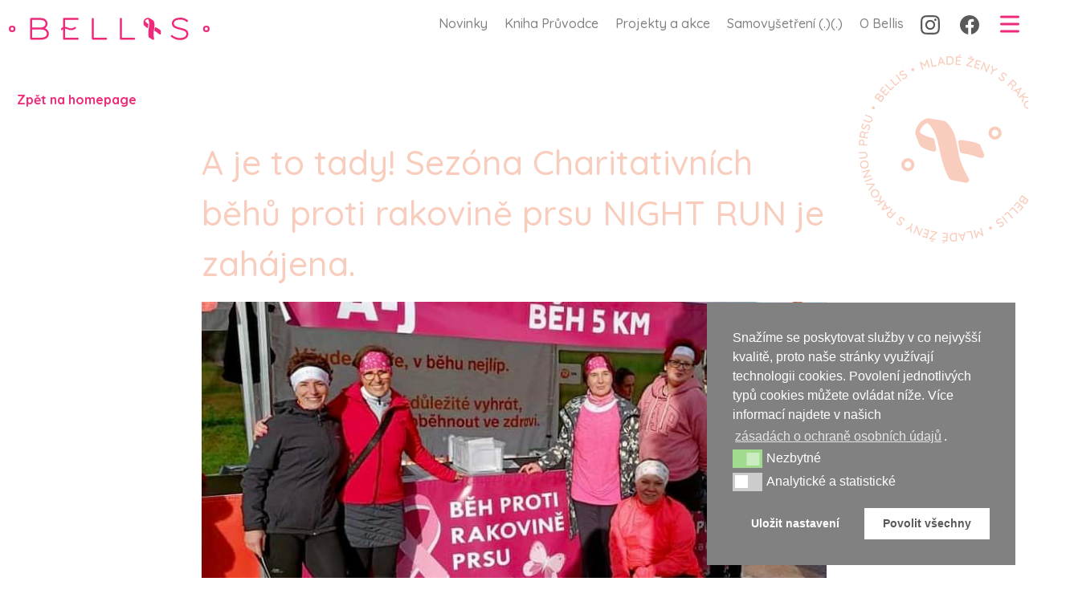

--- FILE ---
content_type: text/html; charset=UTF-8
request_url: https://www.bellisky.cz/a-je-to-tady-sezona-charitativnich-behu-proti-rakovine-prsu-night-run-je-zahajena/
body_size: 23316
content:

  <!doctype html>
<!--[if lt IE 7]><html class="no-js ie ie6 lt-ie9 lt-ie8 lt-ie7" lang="en-US"> <![endif]-->
<!--[if IE 7]><html class="no-js ie ie7 lt-ie9 lt-ie8" lang="en-US"> <![endif]-->
<!--[if IE 8]><html class="no-js ie ie8 lt-ie9" lang="en-US"> <![endif]-->
<!--[if gt IE 8]><!--><html class="no-js" lang="en-US"> <!--<![endif]-->
<head>
    <meta charset="UTF-8" />
        <title>
                            A je to tady! Sezóna Charitativních běhů proti rakovině prsu NIGHT RUN je zahájena. - Bellis - Bellis
                    </title>
    <meta name="description" content="Jsme tady pro tebe">
    <link rel="stylesheet" href="https://www.bellisky.cz/wp-content/themes/bellis/style.css?ver=2.0.6" type="text/css" media="screen" />
    <link rel="stylesheet" href="https://www.bellisky.cz/wp-content/themes/bellis/style-new.css?ver=1.0.0" type="text/css" media="screen" />
    <meta http-equiv="Content-Type" content="text/html; charset=UTF-8" />
    <meta http-equiv="X-UA-Compatible" content="IE=edge">
    <meta name="viewport" content="width=device-width, initial-scale=1.0">
    <meta name="format-detection" content="telephone=no">
    <link rel="author" href="https://www.bellisky.cz/wp-content/themes/bellis/humans.txt" />
    <link rel="pingback" href="https://www.bellisky.cz/xmlrpc.php" />

    <link rel="apple-touch-icon" sizes="57x57" href="https://www.bellisky.cz/wp-content/themes/bellis/assets/favicon/apple-icon-57x57.png">
    <link rel="apple-touch-icon" sizes="60x60" href="https://www.bellisky.cz/wp-content/themes/bellis/assets/favicon/apple-icon-60x60.png">
    <link rel="apple-touch-icon" sizes="72x72" href="https://www.bellisky.cz/wp-content/themes/bellis/assets/favicon/apple-icon-72x72.png">
    <link rel="apple-touch-icon" sizes="76x76" href="https://www.bellisky.cz/wp-content/themes/bellis/assets/favicon/apple-icon-76x76.png">
    <link rel="apple-touch-icon" sizes="114x114" href="https://www.bellisky.cz/wp-content/themes/bellis/assets/favicon/apple-icon-114x114.png">
    <link rel="apple-touch-icon" sizes="120x120" href="https://www.bellisky.cz/wp-content/themes/bellis/assets/favicon/apple-icon-120x120.png">
    <link rel="apple-touch-icon" sizes="144x144" href="https://www.bellisky.cz/wp-content/themes/bellis/assets/favicon/apple-icon-144x144.png">
    <link rel="apple-touch-icon" sizes="152x152" href="https://www.bellisky.cz/wp-content/themes/bellis/assets/favicon/apple-icon-152x152.png">
    <link rel="apple-touch-icon" sizes="180x180" href="https://www.bellisky.cz/wp-content/themes/bellis/assets/favicon/apple-icon-180x180.png">
    <link rel="icon" type="image/png" sizes="192x192"  href="https://www.bellisky.cz/wp-content/themes/bellis/assets/favicon/android-icon-192x192.png">
    <link rel="icon" type="image/png" sizes="32x32" href="https://www.bellisky.cz/wp-content/themes/bellis/assets/favicon/favicon-32x32.png">
    <link rel="icon" type="image/png" sizes="96x96" href="https://www.bellisky.cz/wp-content/themes/bellis/assets/favicon/favicon-96x96.png">
    <link rel="icon" type="image/png" sizes="16x16" href="https://www.bellisky.cz/wp-content/themes/bellis/assets/favicon/favicon-16x16.png">
    <link rel="manifest" href="https://www.bellisky.cz/wp-content/themes/bellis/assets/favicon/manifest.json">
    <meta name="msapplication-TileColor" content="#ffffff">
    <meta name="msapplication-TileImage" content="https://www.bellisky.cz/wp-content/themes/bellis/assets/favicon/ms-icon-144x144.png">
    <meta name="theme-color" content="#ffffff">

    <!-- Google Tag Manager -->
	<script>(function(w,d,s,l,i){w[l]=w[l]||[];w[l].push({'gtm.start':
	new Date().getTime(),event:'gtm.js'});var f=d.getElementsByTagName(s)[0],
	j=d.createElement(s),dl=l!='dataLayer'?'&l='+l:'';j.async=true;j.src=
	'https://www.googletagmanager.com/gtm.js?id='+i+dl;f.parentNode.insertBefore(j,f);
	})(window,document,'script','dataLayer','GTM-WHW2PX4');</script>
	<!-- End Google Tag Manager -->

    <meta name='robots' content='index, follow, max-image-preview:large, max-snippet:-1, max-video-preview:-1' />

	<!-- This site is optimized with the Yoast SEO plugin v20.7 - https://yoast.com/wordpress/plugins/seo/ -->
	<title>A je to tady! Sezóna Charitativních běhů proti rakovině prsu NIGHT RUN je zahájena. - Bellis</title>
	<link rel="canonical" href="https://www.bellisky.cz/a-je-to-tady-sezona-charitativnich-behu-proti-rakovine-prsu-night-run-je-zahajena/" />
	<meta property="og:locale" content="en_US" />
	<meta property="og:type" content="article" />
	<meta property="og:title" content="A je to tady! Sezóna Charitativních běhů proti rakovině prsu NIGHT RUN je zahájena. - Bellis" />
	<meta property="og:description" content="A je to tady! Sezóna Charitativních běhů proti rakovině prsu NIGHT RUN je zahájena. V&nbsp;Ostravě vás učíme samovyšetření (.)(.) a za necelou hodinku se postavíme také na start 5 km závodu. Kdo se k&nbsp;nám přidá v&nbsp;sobotu 23.&nbsp;4.&nbsp;v&nbsp;Hradci Králové? Registrace na webu www.night-run.cz, z&nbsp;každého startovného běhu na 5 km přispějete částkou 50,- Kč na aktivity [&hellip;]" />
	<meta property="og:url" content="https://www.bellisky.cz/a-je-to-tady-sezona-charitativnich-behu-proti-rakovine-prsu-night-run-je-zahajena/" />
	<meta property="og:site_name" content="Bellis" />
	<meta property="article:publisher" content="https://www.facebook.com/BellisYoungAndCancer/" />
	<meta property="article:published_time" content="2022-07-08T09:01:02+00:00" />
	<meta property="og:image" content="https://www.bellisky.cz/wp-content/uploads/2022/07/1.jpg" />
	<meta property="og:image:width" content="759" />
	<meta property="og:image:height" content="472" />
	<meta property="og:image:type" content="image/jpeg" />
	<meta name="author" content="bellisky" />
	<meta name="twitter:card" content="summary_large_image" />
	<meta name="twitter:label1" content="Written by" />
	<meta name="twitter:data1" content="bellisky" />
	<script type="application/ld+json" class="yoast-schema-graph">{"@context":"https://schema.org","@graph":[{"@type":"WebPage","@id":"https://www.bellisky.cz/a-je-to-tady-sezona-charitativnich-behu-proti-rakovine-prsu-night-run-je-zahajena/","url":"https://www.bellisky.cz/a-je-to-tady-sezona-charitativnich-behu-proti-rakovine-prsu-night-run-je-zahajena/","name":"A je to tady! Sezóna Charitativních běhů proti rakovině prsu NIGHT RUN je zahájena. - Bellis","isPartOf":{"@id":"https://www.bellisky.cz/#website"},"primaryImageOfPage":{"@id":"https://www.bellisky.cz/a-je-to-tady-sezona-charitativnich-behu-proti-rakovine-prsu-night-run-je-zahajena/#primaryimage"},"image":{"@id":"https://www.bellisky.cz/a-je-to-tady-sezona-charitativnich-behu-proti-rakovine-prsu-night-run-je-zahajena/#primaryimage"},"thumbnailUrl":"https://www.bellisky.cz/wp-content/uploads/2022/07/1.jpg","datePublished":"2022-07-08T09:01:02+00:00","dateModified":"2022-07-08T09:01:02+00:00","author":{"@id":"https://www.bellisky.cz/#/schema/person/d744cf0b4e8a73e1f8185645e63ea49f"},"inLanguage":"en-US","potentialAction":[{"@type":"ReadAction","target":["https://www.bellisky.cz/a-je-to-tady-sezona-charitativnich-behu-proti-rakovine-prsu-night-run-je-zahajena/"]}]},{"@type":"ImageObject","inLanguage":"en-US","@id":"https://www.bellisky.cz/a-je-to-tady-sezona-charitativnich-behu-proti-rakovine-prsu-night-run-je-zahajena/#primaryimage","url":"https://www.bellisky.cz/wp-content/uploads/2022/07/1.jpg","contentUrl":"https://www.bellisky.cz/wp-content/uploads/2022/07/1.jpg","width":759,"height":472},{"@type":"WebSite","@id":"https://www.bellisky.cz/#website","url":"https://www.bellisky.cz/","name":"Bellis","description":"Jsme tady pro tebe","potentialAction":[{"@type":"SearchAction","target":{"@type":"EntryPoint","urlTemplate":"https://www.bellisky.cz/?s={search_term_string}"},"query-input":"required name=search_term_string"}],"inLanguage":"en-US"},{"@type":"Person","@id":"https://www.bellisky.cz/#/schema/person/d744cf0b4e8a73e1f8185645e63ea49f","name":"bellisky","image":{"@type":"ImageObject","inLanguage":"en-US","@id":"https://www.bellisky.cz/#/schema/person/image/","url":"https://secure.gravatar.com/avatar/e4ae4929ac25a69df328e975e9cc0fc1?s=96&d=mm&r=g","contentUrl":"https://secure.gravatar.com/avatar/e4ae4929ac25a69df328e975e9cc0fc1?s=96&d=mm&r=g","caption":"bellisky"},"url":"https://www.bellisky.cz/author/bellisky/"}]}</script>
	<!-- / Yoast SEO plugin. -->


<link rel="alternate" type="application/rss+xml" title="Bellis &raquo; Feed" href="https://www.bellisky.cz/feed/" />
<link rel="alternate" type="application/rss+xml" title="Bellis &raquo; Comments Feed" href="https://www.bellisky.cz/comments/feed/" />
<link rel="alternate" type="application/rss+xml" title="Bellis &raquo; A je to tady! Sezóna Charitativních běhů proti rakovině prsu NIGHT RUN je zahájena. Comments Feed" href="https://www.bellisky.cz/a-je-to-tady-sezona-charitativnich-behu-proti-rakovine-prsu-night-run-je-zahajena/feed/" />
<script type="text/javascript">
window._wpemojiSettings = {"baseUrl":"https:\/\/s.w.org\/images\/core\/emoji\/14.0.0\/72x72\/","ext":".png","svgUrl":"https:\/\/s.w.org\/images\/core\/emoji\/14.0.0\/svg\/","svgExt":".svg","source":{"concatemoji":"https:\/\/www.bellisky.cz\/wp-includes\/js\/wp-emoji-release.min.js?ver=6.2.8"}};
/*! This file is auto-generated */
!function(e,a,t){var n,r,o,i=a.createElement("canvas"),p=i.getContext&&i.getContext("2d");function s(e,t){p.clearRect(0,0,i.width,i.height),p.fillText(e,0,0);e=i.toDataURL();return p.clearRect(0,0,i.width,i.height),p.fillText(t,0,0),e===i.toDataURL()}function c(e){var t=a.createElement("script");t.src=e,t.defer=t.type="text/javascript",a.getElementsByTagName("head")[0].appendChild(t)}for(o=Array("flag","emoji"),t.supports={everything:!0,everythingExceptFlag:!0},r=0;r<o.length;r++)t.supports[o[r]]=function(e){if(p&&p.fillText)switch(p.textBaseline="top",p.font="600 32px Arial",e){case"flag":return s("\ud83c\udff3\ufe0f\u200d\u26a7\ufe0f","\ud83c\udff3\ufe0f\u200b\u26a7\ufe0f")?!1:!s("\ud83c\uddfa\ud83c\uddf3","\ud83c\uddfa\u200b\ud83c\uddf3")&&!s("\ud83c\udff4\udb40\udc67\udb40\udc62\udb40\udc65\udb40\udc6e\udb40\udc67\udb40\udc7f","\ud83c\udff4\u200b\udb40\udc67\u200b\udb40\udc62\u200b\udb40\udc65\u200b\udb40\udc6e\u200b\udb40\udc67\u200b\udb40\udc7f");case"emoji":return!s("\ud83e\udef1\ud83c\udffb\u200d\ud83e\udef2\ud83c\udfff","\ud83e\udef1\ud83c\udffb\u200b\ud83e\udef2\ud83c\udfff")}return!1}(o[r]),t.supports.everything=t.supports.everything&&t.supports[o[r]],"flag"!==o[r]&&(t.supports.everythingExceptFlag=t.supports.everythingExceptFlag&&t.supports[o[r]]);t.supports.everythingExceptFlag=t.supports.everythingExceptFlag&&!t.supports.flag,t.DOMReady=!1,t.readyCallback=function(){t.DOMReady=!0},t.supports.everything||(n=function(){t.readyCallback()},a.addEventListener?(a.addEventListener("DOMContentLoaded",n,!1),e.addEventListener("load",n,!1)):(e.attachEvent("onload",n),a.attachEvent("onreadystatechange",function(){"complete"===a.readyState&&t.readyCallback()})),(e=t.source||{}).concatemoji?c(e.concatemoji):e.wpemoji&&e.twemoji&&(c(e.twemoji),c(e.wpemoji)))}(window,document,window._wpemojiSettings);
</script>
<style type="text/css">
img.wp-smiley,
img.emoji {
	display: inline !important;
	border: none !important;
	box-shadow: none !important;
	height: 1em !important;
	width: 1em !important;
	margin: 0 0.07em !important;
	vertical-align: -0.1em !important;
	background: none !important;
	padding: 0 !important;
}
</style>
	<link rel='stylesheet' id='wp-block-library-css' href='https://www.bellisky.cz/wp-includes/css/dist/block-library/style.min.css?ver=6.2.8' type='text/css' media='all' />
<link rel='stylesheet' id='classic-theme-styles-css' href='https://www.bellisky.cz/wp-includes/css/classic-themes.min.css?ver=6.2.8' type='text/css' media='all' />
<style id='global-styles-inline-css' type='text/css'>
body{--wp--preset--color--black: #000000;--wp--preset--color--cyan-bluish-gray: #abb8c3;--wp--preset--color--white: #ffffff;--wp--preset--color--pale-pink: #f78da7;--wp--preset--color--vivid-red: #cf2e2e;--wp--preset--color--luminous-vivid-orange: #ff6900;--wp--preset--color--luminous-vivid-amber: #fcb900;--wp--preset--color--light-green-cyan: #7bdcb5;--wp--preset--color--vivid-green-cyan: #00d084;--wp--preset--color--pale-cyan-blue: #8ed1fc;--wp--preset--color--vivid-cyan-blue: #0693e3;--wp--preset--color--vivid-purple: #9b51e0;--wp--preset--gradient--vivid-cyan-blue-to-vivid-purple: linear-gradient(135deg,rgba(6,147,227,1) 0%,rgb(155,81,224) 100%);--wp--preset--gradient--light-green-cyan-to-vivid-green-cyan: linear-gradient(135deg,rgb(122,220,180) 0%,rgb(0,208,130) 100%);--wp--preset--gradient--luminous-vivid-amber-to-luminous-vivid-orange: linear-gradient(135deg,rgba(252,185,0,1) 0%,rgba(255,105,0,1) 100%);--wp--preset--gradient--luminous-vivid-orange-to-vivid-red: linear-gradient(135deg,rgba(255,105,0,1) 0%,rgb(207,46,46) 100%);--wp--preset--gradient--very-light-gray-to-cyan-bluish-gray: linear-gradient(135deg,rgb(238,238,238) 0%,rgb(169,184,195) 100%);--wp--preset--gradient--cool-to-warm-spectrum: linear-gradient(135deg,rgb(74,234,220) 0%,rgb(151,120,209) 20%,rgb(207,42,186) 40%,rgb(238,44,130) 60%,rgb(251,105,98) 80%,rgb(254,248,76) 100%);--wp--preset--gradient--blush-light-purple: linear-gradient(135deg,rgb(255,206,236) 0%,rgb(152,150,240) 100%);--wp--preset--gradient--blush-bordeaux: linear-gradient(135deg,rgb(254,205,165) 0%,rgb(254,45,45) 50%,rgb(107,0,62) 100%);--wp--preset--gradient--luminous-dusk: linear-gradient(135deg,rgb(255,203,112) 0%,rgb(199,81,192) 50%,rgb(65,88,208) 100%);--wp--preset--gradient--pale-ocean: linear-gradient(135deg,rgb(255,245,203) 0%,rgb(182,227,212) 50%,rgb(51,167,181) 100%);--wp--preset--gradient--electric-grass: linear-gradient(135deg,rgb(202,248,128) 0%,rgb(113,206,126) 100%);--wp--preset--gradient--midnight: linear-gradient(135deg,rgb(2,3,129) 0%,rgb(40,116,252) 100%);--wp--preset--duotone--dark-grayscale: url('#wp-duotone-dark-grayscale');--wp--preset--duotone--grayscale: url('#wp-duotone-grayscale');--wp--preset--duotone--purple-yellow: url('#wp-duotone-purple-yellow');--wp--preset--duotone--blue-red: url('#wp-duotone-blue-red');--wp--preset--duotone--midnight: url('#wp-duotone-midnight');--wp--preset--duotone--magenta-yellow: url('#wp-duotone-magenta-yellow');--wp--preset--duotone--purple-green: url('#wp-duotone-purple-green');--wp--preset--duotone--blue-orange: url('#wp-duotone-blue-orange');--wp--preset--font-size--small: 13px;--wp--preset--font-size--medium: 20px;--wp--preset--font-size--large: 36px;--wp--preset--font-size--x-large: 42px;--wp--preset--spacing--20: 0.44rem;--wp--preset--spacing--30: 0.67rem;--wp--preset--spacing--40: 1rem;--wp--preset--spacing--50: 1.5rem;--wp--preset--spacing--60: 2.25rem;--wp--preset--spacing--70: 3.38rem;--wp--preset--spacing--80: 5.06rem;--wp--preset--shadow--natural: 6px 6px 9px rgba(0, 0, 0, 0.2);--wp--preset--shadow--deep: 12px 12px 50px rgba(0, 0, 0, 0.4);--wp--preset--shadow--sharp: 6px 6px 0px rgba(0, 0, 0, 0.2);--wp--preset--shadow--outlined: 6px 6px 0px -3px rgba(255, 255, 255, 1), 6px 6px rgba(0, 0, 0, 1);--wp--preset--shadow--crisp: 6px 6px 0px rgba(0, 0, 0, 1);}:where(.is-layout-flex){gap: 0.5em;}body .is-layout-flow > .alignleft{float: left;margin-inline-start: 0;margin-inline-end: 2em;}body .is-layout-flow > .alignright{float: right;margin-inline-start: 2em;margin-inline-end: 0;}body .is-layout-flow > .aligncenter{margin-left: auto !important;margin-right: auto !important;}body .is-layout-constrained > .alignleft{float: left;margin-inline-start: 0;margin-inline-end: 2em;}body .is-layout-constrained > .alignright{float: right;margin-inline-start: 2em;margin-inline-end: 0;}body .is-layout-constrained > .aligncenter{margin-left: auto !important;margin-right: auto !important;}body .is-layout-constrained > :where(:not(.alignleft):not(.alignright):not(.alignfull)){max-width: var(--wp--style--global--content-size);margin-left: auto !important;margin-right: auto !important;}body .is-layout-constrained > .alignwide{max-width: var(--wp--style--global--wide-size);}body .is-layout-flex{display: flex;}body .is-layout-flex{flex-wrap: wrap;align-items: center;}body .is-layout-flex > *{margin: 0;}:where(.wp-block-columns.is-layout-flex){gap: 2em;}.has-black-color{color: var(--wp--preset--color--black) !important;}.has-cyan-bluish-gray-color{color: var(--wp--preset--color--cyan-bluish-gray) !important;}.has-white-color{color: var(--wp--preset--color--white) !important;}.has-pale-pink-color{color: var(--wp--preset--color--pale-pink) !important;}.has-vivid-red-color{color: var(--wp--preset--color--vivid-red) !important;}.has-luminous-vivid-orange-color{color: var(--wp--preset--color--luminous-vivid-orange) !important;}.has-luminous-vivid-amber-color{color: var(--wp--preset--color--luminous-vivid-amber) !important;}.has-light-green-cyan-color{color: var(--wp--preset--color--light-green-cyan) !important;}.has-vivid-green-cyan-color{color: var(--wp--preset--color--vivid-green-cyan) !important;}.has-pale-cyan-blue-color{color: var(--wp--preset--color--pale-cyan-blue) !important;}.has-vivid-cyan-blue-color{color: var(--wp--preset--color--vivid-cyan-blue) !important;}.has-vivid-purple-color{color: var(--wp--preset--color--vivid-purple) !important;}.has-black-background-color{background-color: var(--wp--preset--color--black) !important;}.has-cyan-bluish-gray-background-color{background-color: var(--wp--preset--color--cyan-bluish-gray) !important;}.has-white-background-color{background-color: var(--wp--preset--color--white) !important;}.has-pale-pink-background-color{background-color: var(--wp--preset--color--pale-pink) !important;}.has-vivid-red-background-color{background-color: var(--wp--preset--color--vivid-red) !important;}.has-luminous-vivid-orange-background-color{background-color: var(--wp--preset--color--luminous-vivid-orange) !important;}.has-luminous-vivid-amber-background-color{background-color: var(--wp--preset--color--luminous-vivid-amber) !important;}.has-light-green-cyan-background-color{background-color: var(--wp--preset--color--light-green-cyan) !important;}.has-vivid-green-cyan-background-color{background-color: var(--wp--preset--color--vivid-green-cyan) !important;}.has-pale-cyan-blue-background-color{background-color: var(--wp--preset--color--pale-cyan-blue) !important;}.has-vivid-cyan-blue-background-color{background-color: var(--wp--preset--color--vivid-cyan-blue) !important;}.has-vivid-purple-background-color{background-color: var(--wp--preset--color--vivid-purple) !important;}.has-black-border-color{border-color: var(--wp--preset--color--black) !important;}.has-cyan-bluish-gray-border-color{border-color: var(--wp--preset--color--cyan-bluish-gray) !important;}.has-white-border-color{border-color: var(--wp--preset--color--white) !important;}.has-pale-pink-border-color{border-color: var(--wp--preset--color--pale-pink) !important;}.has-vivid-red-border-color{border-color: var(--wp--preset--color--vivid-red) !important;}.has-luminous-vivid-orange-border-color{border-color: var(--wp--preset--color--luminous-vivid-orange) !important;}.has-luminous-vivid-amber-border-color{border-color: var(--wp--preset--color--luminous-vivid-amber) !important;}.has-light-green-cyan-border-color{border-color: var(--wp--preset--color--light-green-cyan) !important;}.has-vivid-green-cyan-border-color{border-color: var(--wp--preset--color--vivid-green-cyan) !important;}.has-pale-cyan-blue-border-color{border-color: var(--wp--preset--color--pale-cyan-blue) !important;}.has-vivid-cyan-blue-border-color{border-color: var(--wp--preset--color--vivid-cyan-blue) !important;}.has-vivid-purple-border-color{border-color: var(--wp--preset--color--vivid-purple) !important;}.has-vivid-cyan-blue-to-vivid-purple-gradient-background{background: var(--wp--preset--gradient--vivid-cyan-blue-to-vivid-purple) !important;}.has-light-green-cyan-to-vivid-green-cyan-gradient-background{background: var(--wp--preset--gradient--light-green-cyan-to-vivid-green-cyan) !important;}.has-luminous-vivid-amber-to-luminous-vivid-orange-gradient-background{background: var(--wp--preset--gradient--luminous-vivid-amber-to-luminous-vivid-orange) !important;}.has-luminous-vivid-orange-to-vivid-red-gradient-background{background: var(--wp--preset--gradient--luminous-vivid-orange-to-vivid-red) !important;}.has-very-light-gray-to-cyan-bluish-gray-gradient-background{background: var(--wp--preset--gradient--very-light-gray-to-cyan-bluish-gray) !important;}.has-cool-to-warm-spectrum-gradient-background{background: var(--wp--preset--gradient--cool-to-warm-spectrum) !important;}.has-blush-light-purple-gradient-background{background: var(--wp--preset--gradient--blush-light-purple) !important;}.has-blush-bordeaux-gradient-background{background: var(--wp--preset--gradient--blush-bordeaux) !important;}.has-luminous-dusk-gradient-background{background: var(--wp--preset--gradient--luminous-dusk) !important;}.has-pale-ocean-gradient-background{background: var(--wp--preset--gradient--pale-ocean) !important;}.has-electric-grass-gradient-background{background: var(--wp--preset--gradient--electric-grass) !important;}.has-midnight-gradient-background{background: var(--wp--preset--gradient--midnight) !important;}.has-small-font-size{font-size: var(--wp--preset--font-size--small) !important;}.has-medium-font-size{font-size: var(--wp--preset--font-size--medium) !important;}.has-large-font-size{font-size: var(--wp--preset--font-size--large) !important;}.has-x-large-font-size{font-size: var(--wp--preset--font-size--x-large) !important;}
.wp-block-navigation a:where(:not(.wp-element-button)){color: inherit;}
:where(.wp-block-columns.is-layout-flex){gap: 2em;}
.wp-block-pullquote{font-size: 1.5em;line-height: 1.6;}
</style>
<link rel='stylesheet' id='nsc_bar_nice-cookie-consent-css' href='https://www.bellisky.cz/wp-content/plugins/beautiful-and-responsive-cookie-consent/public/cookieNSCconsent.min.css?ver=2.13.0' type='text/css' media='all' />
<link rel='stylesheet' id='sprites-default-style-css' href='https://www.bellisky.cz/wp-content/themes/bellis/dist/styles.css?ver=6.2.8' type='text/css' media='' />
<link rel='stylesheet' id='theme-lity-css-css' href='https://www.bellisky.cz/wp-content/themes/bellis/assets/lity/lity.min.css?ver=6.2.8' type='text/css' media='' />
<script id='nsc_bar_get_dataLayer_banner_init_script' data-pagespeed-no-defer data-cfasync data-no-optimize='1' type='text/javascript'>!function(){const e={"cookieconsent_status":{"value":"","defaultValue":"nochoice"},"cookieconsent_status_functional":{"value":"","defaultValue":"allow"},"cookieconsent_status_analytics":{"value":"","defaultValue":"deny"}} || {},i="dataLayer" || "dataLayer",o=Object.keys(e),t={event:"beautiful_cookie_consent_initialized"};for(let i=0;i<o.length;i++)t[o[i]]=n(o[i])||e[o[i]].defaultValue,"dismiss"===t[o[i]]&&(t[o[i]]="allow");function n(e){const i=`; ${document.cookie}`.split(`; ${e}=`);if(2===i.length)return i.pop().split(";").shift()}window[i]=window[i]||[],window[i].push(t)}();</script><script type='text/javascript' src='https://www.bellisky.cz/wp-includes/js/jquery/jquery.min.js?ver=3.6.4' id='jquery-core-js'></script>
<script type='text/javascript' src='https://www.bellisky.cz/wp-includes/js/jquery/jquery-migrate.min.js?ver=3.4.0' id='jquery-migrate-js'></script>
<link rel="https://api.w.org/" href="https://www.bellisky.cz/wp-json/" /><link rel="alternate" type="application/json" href="https://www.bellisky.cz/wp-json/wp/v2/posts/4487" /><link rel="EditURI" type="application/rsd+xml" title="RSD" href="https://www.bellisky.cz/xmlrpc.php?rsd" />
<link rel="wlwmanifest" type="application/wlwmanifest+xml" href="https://www.bellisky.cz/wp-includes/wlwmanifest.xml" />
<meta name="generator" content="WordPress 6.2.8" />
<link rel='shortlink' href='https://www.bellisky.cz/?p=4487' />
<link rel="alternate" type="application/json+oembed" href="https://www.bellisky.cz/wp-json/oembed/1.0/embed?url=https%3A%2F%2Fwww.bellisky.cz%2Fa-je-to-tady-sezona-charitativnich-behu-proti-rakovine-prsu-night-run-je-zahajena%2F" />
<link rel="alternate" type="text/xml+oembed" href="https://www.bellisky.cz/wp-json/oembed/1.0/embed?url=https%3A%2F%2Fwww.bellisky.cz%2Fa-je-to-tady-sezona-charitativnich-behu-proti-rakovine-prsu-night-run-je-zahajena%2F&#038;format=xml" />

  </head>

<body class="post-template-default single single-post postid-4487 single-format-standard" data-template="base.twig">

<!-- Google Tag Manager (noscript) -->
<noscript><iframe src="https://www.googletagmanager.com/ns.html?id=GTM-WHW2PX4"
height="0" width="0" style="display:none;visibility:hidden"></iframe></noscript>
<!-- End Google Tag Manager (noscript) -->

        
      <div class="navbar-mobile" >
      <div class="nav-wrap">
        <div class="nav-top">
          <a class="navbar-brand nav-logo" href="https://www.bellisky.cz">
          <div class="Logo">
            <img src="https://www.bellisky.cz/wp-content/themes/bellis/assets/logo.svg">
          </div>
        </a>
          <div class="nav-back">
            <button type="button" data-toggle="collapse" aria-label="Toggle navigation">
              <img src="https://www.bellisky.cz/wp-content/themes/bellis/assets/menu-close.svg">
            </button>
          </div>
        </div>
          <ul class="navbar-nav">
          <li class="nav-item  menu-item menu-item-type-custom menu-item-object-custom menu-item-home menu-item-3233">
        <a class="nav-link" target="" href="https://www.bellisky.cz/#news">Novinky</a>
              </li>
          <li class="nav-item  menu-item menu-item-type-post_type menu-item-object-page menu-item-3504">
        <a class="nav-link" target="" href="https://www.bellisky.cz/kniha-pruvodce/">Kniha Průvodce</a>
              </li>
          <li class="nav-item  menu-item menu-item-type-post_type menu-item-object-page menu-item-18">
        <a class="nav-link" target="" href="https://www.bellisky.cz/projekty-a-akce/">Projekty a akce</a>
              </li>
          <li class="nav-item  menu-item menu-item-type-post_type menu-item-object-information menu-item-3234">
        <a class="nav-link" target="" href="https://www.bellisky.cz/odborne-informace/prevence/">Samovyšetření (.)(.)</a>
              </li>
          <li class="nav-item  menu-item menu-item-type-post_type menu-item-object-page menu-item-17">
        <a class="nav-link" target="" href="https://www.bellisky.cz/pribehy/">Příběhy</a>
              </li>
          <li class="nav-item  menu-item menu-item-type-post_type menu-item-object-page menu-item-16">
        <a class="nav-link" target="" href="https://www.bellisky.cz/odborne-informace/">Odborné informace</a>
              </li>
          <li class="nav-item  menu-item menu-item-type-post_type menu-item-object-page menu-item-4376">
        <a class="nav-link" target="" href="https://www.bellisky.cz/lexikon-onkopojmu/">Lexikon onkopojmů</a>
              </li>
          <li class="nav-item  menu-item menu-item-type-post_type menu-item-object-page menu-item-3235">
        <a class="nav-link" target="" href="https://www.bellisky.cz/foto-video/">Foto &#038; Video</a>
              </li>
          <li class="nav-item  menu-item menu-item-type-post_type menu-item-object-page menu-item-2922">
        <a class="nav-link" target="" href="https://www.bellisky.cz/o-nas/">O Bellis</a>
              </li>
          </ul>
        <div class="nav-link-social">
                      <a class="nav-link " target="" href="https://www.instagram.com/mybellisky/">
              <img src="https://www.bellisky.cz/wp-content/themes/bellis/assets/ig-icon.svg">
            </a>
                                <a class="nav-link " target="" href="https://www.facebook.com/mybellisky/">
              <img src="https://www.bellisky.cz/wp-content/themes/bellis/assets/fb-icon.svg">
            </a>
                  </div>
      </div>
    </div>
    <nav class="navbar navbar-expand-lg">
      <div class="container-fluid">
        <a class="navbar-brand" href="https://www.bellisky.cz">
          <div class="Logo">
            <img src="https://www.bellisky.cz/wp-content/themes/bellis/assets/logo.svg">
          </div>
        </a>
        <div class="justify-content-end" id="main-nav">
            <ul class="navbar-nav">
          <li class="nav-item  menu-item menu-item-type-custom menu-item-object-custom menu-item-home menu-item-5373">
        <a class="nav-link" target="" href="https://www.bellisky.cz/#news">Novinky</a>
              </li>
          <li class="nav-item  menu-item menu-item-type-post_type menu-item-object-page menu-item-5374">
        <a class="nav-link" target="" href="https://www.bellisky.cz/kniha-pruvodce/">Kniha Průvodce</a>
              </li>
          <li class="nav-item  menu-item menu-item-type-post_type menu-item-object-page menu-item-5375">
        <a class="nav-link" target="" href="https://www.bellisky.cz/projekty-a-akce/">Projekty a akce</a>
              </li>
          <li class="nav-item  menu-item menu-item-type-post_type menu-item-object-information menu-item-5376">
        <a class="nav-link" target="" href="https://www.bellisky.cz/odborne-informace/prevence/">Samovyšetření  (.)(.)</a>
              </li>
          <li class="nav-item  menu-item menu-item-type-post_type menu-item-object-page menu-item-5377">
        <a class="nav-link" target="" href="https://www.bellisky.cz/o-nas/">O Bellis</a>
              </li>
              <li class="nav-item nav-link-social">
                  <a class="nav-link nav-link--social" target="" href="https://www.instagram.com/mybellisky/">
            <img src="https://www.bellisky.cz/wp-content/themes/bellis/assets/ig-icon.svg">
          </a>
                          <a class="nav-link nav-link--social" target="" href="https://www.facebook.com/mybellisky/">
            <img src="https://www.bellisky.cz/wp-content/themes/bellis/assets/fb-icon.svg">
          </a>
              </li>
      </ul>
          <button class="navbar-toggler" type="button" data-toggle="collapse" aria-label="Toggle navigation">
            <span class="navbar-toggler-icon"><img src="https://www.bellisky.cz/wp-content/themes/bellis/assets/menu-open.svg"></span>
          </button>
        </div>
      </div>
    </nav>
  
  <section class="content-wrapper" id="content" role="main">
    	<div class="container-fluid">
		<div class="row">
			<div class="col">
				<nav class="breadcrumb breadcrumb--transparent">
					<a class="breadcrumb-item" href="https://www.bellisky.cz">Zpět na homepage</a>
				</nav>
			</div>
		</div>
		<div class="row">
			<div class="col col-sm-4 ml-auto">
				<div class="Stamp rellax">
                    <svg xmlns="http://www.w3.org/2000/svg" xmlns:xlink="http://www.w3.org/1999/xlink" viewBox="0 0 831.17 831.85"><defs><style>.a{fill:none;}.c{fill:#f9cdbd;}</style><clipPath id="a" transform="translate(0 0)"><rect class="a" width="831.17" height="831.85"/></clipPath></defs><title>stamp-2</title><g class="b"><path class="c" d="M150,129.85a5.9,5.9,0,0,1-3.89-2.22l-1.43-1.58a5.73,5.73,0,0,1-1.74-4,5.41,5.41,0,0,1,2.05-3.82l0.83-.75a5.58,5.58,0,0,1,4.09-1.74,5.75,5.75,0,0,1,3.82,2.14l1.43,1.58q3.83,4.24-.32,8l-0.83.75a5.42,5.42,0,0,1-4,1.66" transform="translate(0 0)"/><path class="c" d="M203.41,82.58a9.48,9.48,0,0,1,5.09,4q3.42,5,2,9.1a14.07,14.07,0,0,1-5.6,7l-11.53,7.92a2.6,2.6,0,0,1-3.63-.67L171.12,82.82a2.6,2.6,0,0,1,.67-3.63l11.53-7.92q4.08-2.8,7.6-2.25t6.14,4.37a8.73,8.73,0,0,1,1.6,4.54,8,8,0,0,1-1.23,4.64,10.76,10.76,0,0,1,6,0m-13.86-7.78a5.39,5.39,0,0,0-4,1.1l-8.48,5.82,6,8.75,8.57-5.89a5.37,5.37,0,0,0,2.23-3.28,6.09,6.09,0,0,0-4.37-6.51m15.53,19.77a5.82,5.82,0,0,0-1.16-4.85q-3.42-5-9.07-1.09L186,94.7l6.93,10.09L202,98.56a7.07,7.07,0,0,0,3.07-4" transform="translate(0 0)"/><path class="c" d="M239.77,76.77a2.5,2.5,0,0,1,1.52,1.2,2.3,2.3,0,0,1,.23,1.9,2.65,2.65,0,0,1-1.3,1.51l-16.51,9.28a2.61,2.61,0,0,1-3.56-1L204,61a2.6,2.6,0,0,1,1-3.56l16.51-9.28a2.61,2.61,0,0,1,2-.3,2.46,2.46,0,0,1,1.55,1.25,2.3,2.3,0,0,1,.23,1.9,2.65,2.65,0,0,1-1.3,1.51l-14.09,7.92,5.44,9.68,12-6.72a2.59,2.59,0,0,1,2-.3,2.38,2.38,0,0,1,1.52,1.21,2.28,2.28,0,0,1,.24,1.92,2.7,2.7,0,0,1-1.32,1.49l-12,6.72,5.89,10.48L237.76,77a2.5,2.5,0,0,1,2-.26" transform="translate(0 0)"/><path class="c" d="M267.6,63.59A2.46,2.46,0,0,1,269,65a2.38,2.38,0,0,1,.08,1.94,2.59,2.59,0,0,1-1.41,1.43L251,76a2.49,2.49,0,0,1-2,.09,2.56,2.56,0,0,1-1.44-1.37L233.81,44.87a2.52,2.52,0,0,1-.08-2,2.65,2.65,0,0,1,1.46-1.51,2.62,2.62,0,0,1,2-.09,2.47,2.47,0,0,1,1.49,1.35l12.71,27.64,14.19-6.52a2.61,2.61,0,0,1,2-.14" transform="translate(0 0)"/><path class="c" d="M295.92,53a2.45,2.45,0,0,1,1.32,1.49,2.38,2.38,0,0,1-.07,1.94,2.6,2.6,0,0,1-1.52,1.31L278.39,64a2.49,2.49,0,0,1-2-.07A2.57,2.57,0,0,1,275,62.49L263.73,31.63a2.53,2.53,0,0,1,.08-2,2.66,2.66,0,0,1,1.58-1.39,2.61,2.61,0,0,1,2,.07,2.48,2.48,0,0,1,1.38,1.46l10.46,28.56L293.92,53a2.6,2.6,0,0,1,2,0" transform="translate(0 0)"/><path class="c" d="M308.68,53a2.69,2.69,0,0,1-1.6,1.28,2.56,2.56,0,0,1-2.07-.18,2.64,2.64,0,0,1-1.25-1.61L294.34,21a2.51,2.51,0,0,1,.2-2,2.64,2.64,0,0,1,1.66-1.29,2.61,2.61,0,0,1,2,.19,2.47,2.47,0,0,1,1.29,1.55l9.41,31.43a2.49,2.49,0,0,1-.23,2.06" transform="translate(0 0)"/><path class="c" d="M323.65,49a17.9,17.9,0,0,1-6.49-2.22,2.89,2.89,0,0,1-1.61-1.92,2.48,2.48,0,0,1,.34-1.89,2.42,2.42,0,0,1,1.57-1.17,2.25,2.25,0,0,1,1.67.23,15.14,15.14,0,0,0,5,1.88,13.69,13.69,0,0,0,5.33-.25,10.2,10.2,0,0,0,5.29-2.84,4.65,4.65,0,0,0,1.41-4.4,5.11,5.11,0,0,0-3.29-3.74,21.1,21.1,0,0,0-7.45-.93,18.74,18.74,0,0,1-9.25-1.72,9.06,9.06,0,0,1-4.57-6.37,9.59,9.59,0,0,1,.38-5.87,10.8,10.8,0,0,1,3.72-4.68A16.71,16.71,0,0,1,322,10.36a18.47,18.47,0,0,1,6.45-.37,13.43,13.43,0,0,1,5.37,1.72,3.11,3.11,0,0,1,1.75,2,2.43,2.43,0,0,1-.32,1.86,2.36,2.36,0,0,1-1.55,1.14,1.81,1.81,0,0,1-1.32-.14A11.28,11.28,0,0,0,328,15.11a13.15,13.15,0,0,0-4.89.12A10,10,0,0,0,317.85,18a4.6,4.6,0,0,0-1.21,4.33,4.59,4.59,0,0,0,3,3.49,20.18,20.18,0,0,0,6.77.9,33.76,33.76,0,0,1,7.25.56,9.78,9.78,0,0,1,4.84,2.46,10.43,10.43,0,0,1,2.74,5.34,9.32,9.32,0,0,1-.46,5.86A11.63,11.63,0,0,1,337,45.73a16.28,16.28,0,0,1-6.22,2.83,20.3,20.3,0,0,1-7.09.49" transform="translate(0 0)"/><path class="c" d="M370.17,28.23a5.9,5.9,0,0,1-1.83-4.09L368.11,22a5.73,5.73,0,0,1,1-4.27A5.4,5.4,0,0,1,373,15.89l1.11-.12a5.59,5.59,0,0,1,4.33,1,5.75,5.75,0,0,1,1.82,4l0.22,2.12q0.59,5.68-5,6.26l-1.11.11a5.41,5.41,0,0,1-4.22-1" transform="translate(0 0)"/><path class="c" d="M450.14,2.16A2.44,2.44,0,0,1,450.82,4l-1.4,32.89a2.56,2.56,0,0,1-2.78,2.5,2.71,2.71,0,0,1-1.93-.82,2.49,2.49,0,0,1-.68-1.91l1.07-25.17L433.88,27a3.15,3.15,0,0,1-1,.78,2,2,0,0,1-1.18.22,1.87,1.87,0,0,1-1.1-.32,3.19,3.19,0,0,1-.92-0.86l-9.9-16.92L418.7,35.6a2.66,2.66,0,0,1-.76,1.85,2.37,2.37,0,0,1-1.85.66,2.3,2.3,0,0,1-1.74-.81,2.66,2.66,0,0,1-.6-1.91l1.4-32.89A2.55,2.55,0,0,1,416,.71,2.53,2.53,0,0,1,417.93,0a2.71,2.71,0,0,1,1.26.38,2.75,2.75,0,0,1,1,.91l12.05,20.07,13.88-19a2.61,2.61,0,0,1,2.23-1.1,2.79,2.79,0,0,1,1.82.87" transform="translate(0 0)"/><path class="c" d="M481.94,39.68a2.44,2.44,0,0,1,.46,1.93,2.38,2.38,0,0,1-1,1.68,2.6,2.6,0,0,1-2,.43l-18.21-2.6a2.49,2.49,0,0,1-1.75-1,2.57,2.57,0,0,1-.47-1.94l4.65-32.54a2.52,2.52,0,0,1,1-1.72,2.65,2.65,0,0,1,2-.48,2.6,2.6,0,0,1,1.75,1A2.47,2.47,0,0,1,469,6.39l-4.3,30.12,15.46,2.21a2.61,2.61,0,0,1,1.76,1" transform="translate(0 0)"/><path class="c" d="M519.05,50.06a2.46,2.46,0,0,1-3,1.87,2.27,2.27,0,0,1-1.24-.77,3.27,3.27,0,0,1-.69-1.48l-1.45-8.56-16.37-3.86-5.08,7.08a2.36,2.36,0,0,1-2.61,1.12,2.35,2.35,0,0,1-1.56-1,2.2,2.2,0,0,1-.21-1.73,6.58,6.58,0,0,1,.31-0.82l21.23-29.55a3,3,0,0,1,1.34-1.05,2.19,2.19,0,0,1,1.59,0,2.59,2.59,0,0,1,1.33.76,2.33,2.33,0,0,1,.61,1.43L519.13,49a3.25,3.25,0,0,1-.08,1M499.5,32.92l12.34,2.91-2.7-16.29Z" transform="translate(0 0)"/><path class="c" d="M558.74,28.32a15.8,15.8,0,0,1,3,8.29,24.25,24.25,0,0,1-1.36,9.69,24.35,24.35,0,0,1-4.87,8.54,15.61,15.61,0,0,1-7.42,4.71,15,15,0,0,1-9.11-.44l-12.67-4.33a2.6,2.6,0,0,1-1.63-3.32l10.63-31.1a2.6,2.6,0,0,1,3.32-1.63l12.67,4.33a14.86,14.86,0,0,1,7.46,5.25m-9.52,24.84a17.14,17.14,0,0,0,5.89-8.66,17.05,17.05,0,0,0,.6-10.43q-1.37-4.67-6.57-6.44l-9.53-3.26-9.08,26.57,9.53,3.25q5.25,1.8,9.16-1" transform="translate(0 0)"/><path class="c" d="M584.17,73.11A2.51,2.51,0,0,1,584.1,75a2.31,2.31,0,0,1-1.4,1.31,2.66,2.66,0,0,1-2-.15l-17.27-7.79A2.6,2.6,0,0,1,562.14,65l13.51-30a2.6,2.6,0,0,1,3.46-1.31l17.26,7.79a2.61,2.61,0,0,1,1.42,1.42,2.45,2.45,0,0,1-.09,2,2.29,2.29,0,0,1-1.4,1.31,2.66,2.66,0,0,1-2-.15L579.58,39.4,575,49.52l12.5,5.64a2.6,2.6,0,0,1,1.42,1.42,2.4,2.4,0,0,1-.07,1.94,2.29,2.29,0,0,1-1.41,1.33,2.73,2.73,0,0,1-2-.18L573,54,568,65l14.73,6.64a2.5,2.5,0,0,1,1.4,1.47M588,34.81a1.41,1.41,0,0,1,0-1.21,1.6,1.6,0,0,1,1.11-.87l6-1.7a3.53,3.53,0,0,1,2.36.05,2.43,2.43,0,0,1,1.24,1.28,2,2,0,0,1,0,1.74,2.41,2.41,0,0,1-1,1.06,3,3,0,0,1-1.52.45l-6.05.31a2.79,2.79,0,0,1-1.28-.22,1.86,1.86,0,0,1-1-.9" transform="translate(0 0)"/><path class="c" d="M630.34,99.85a2.3,2.3,0,0,1-.32,1.89,2.35,2.35,0,0,1-1.6,1.12,2.62,2.62,0,0,1-1.94-.38l-21-13.17a2.63,2.63,0,0,1-1.22-1.7,2.44,2.44,0,0,1,.27-1.92,2.59,2.59,0,0,1,1.38-1.07l34.19-12.75L624.61,62.2a2.59,2.59,0,0,1-1.21-1.6,2.38,2.38,0,0,1,.33-1.91,2.3,2.3,0,0,1,1.56-1.11,2.65,2.65,0,0,1,2,.42L647,70.37A3,3,0,0,1,648.25,72a2.3,2.3,0,0,1-.23,2,2.93,2.93,0,0,1-1.37,1.07L612.46,87.85,629.1,98.28a2.66,2.66,0,0,1,1.23,1.57m17.29-40.92a1,1,0,0,1-.08.89,1.31,1.31,0,0,1-.43.44,3.11,3.11,0,0,1-.86.29l-5.33,1.54a4.58,4.58,0,0,1-1.56.18,3.2,3.2,0,0,1-1.44-.52l-0.65-.4a3.21,3.21,0,0,1-1.1-1.07,3.89,3.89,0,0,1-.47-1.45l-1-5.5a4,4,0,0,1-.05-0.84,1.28,1.28,0,0,1,.19-0.62,1.06,1.06,0,0,1,.74-0.46,1.38,1.38,0,0,1,1,.22,4.12,4.12,0,0,1,1.4,2l1.91,4.34,4.64-.23a4.11,4.11,0,0,1,2.38.4,1.49,1.49,0,0,1,.67.83" transform="translate(0 0)"/><path class="c" d="M655.48,118.62a2.51,2.51,0,0,1-.5,1.88,2.31,2.31,0,0,1-1.65,1,2.66,2.66,0,0,1-1.91-.59l-15.11-11.42a2.6,2.6,0,0,1-.51-3.66l19.81-26.22a2.6,2.6,0,0,1,3.66-.51l15.11,11.42a2.59,2.59,0,0,1,1.07,1.7,2.45,2.45,0,0,1-.53,1.92,2.3,2.3,0,0,1-1.65,1,2.64,2.64,0,0,1-1.91-.59l-12.89-9.75-6.69,8.86,10.94,8.26a2.61,2.61,0,0,1,1.07,1.7,2.39,2.39,0,0,1-.5,1.88,2.28,2.28,0,0,1-1.67,1,2.72,2.72,0,0,1-1.89-.61L648.8,97.54l-7.25,9.6,12.9,9.74a2.5,2.5,0,0,1,1,1.74" transform="translate(0 0)"/><path class="c" d="M706.17,119.35a2.36,2.36,0,0,1-.68,1.7L683.2,145.43a2.63,2.63,0,0,1-1.83.91,2.48,2.48,0,0,1-1.9-.71,3.57,3.57,0,0,1-.73-0.93,1.93,1.93,0,0,1-.28-1l3-35L663.78,128a2.33,2.33,0,0,1-3.38.15,2.23,2.23,0,0,1-.79-1.64,2.38,2.38,0,0,1,.67-1.71l22.33-24.41a2.54,2.54,0,0,1,1.81-.89,2.47,2.47,0,0,1,1.84.69,3.28,3.28,0,0,1,.76,1,2.15,2.15,0,0,1,.22,1.13l-3.1,35L702,117.86a2.33,2.33,0,0,1,3.38-.15,2.23,2.23,0,0,1,.79,1.64" transform="translate(0 0)"/><path class="c" d="M730.16,150.25l-20.08,2.39-11.06,10a2.55,2.55,0,0,1-1.86.7,2.36,2.36,0,0,1-1.75-.8,2.6,2.6,0,0,1,.18-3.69L707,148.55l3.85-19.19a3.2,3.2,0,0,1,.94-1.88,2.38,2.38,0,0,1,2-.59,2.83,2.83,0,0,1,1.84.9,2.56,2.56,0,0,1,.53,2.38l-3.63,17.08,17.06-2.15a2.58,2.58,0,0,1,2.39.78,2.46,2.46,0,0,1,.64,1.84,2.53,2.53,0,0,1-.86,1.81,3.15,3.15,0,0,1-1.54.73" transform="translate(0 0)"/><path class="c" d="M722.75,195.41a17.88,17.88,0,0,1-.34-6.85,2.89,2.89,0,0,1,1.18-2.21,2.48,2.48,0,0,1,1.89-.38,2.42,2.42,0,0,1,1.67,1,2.25,2.25,0,0,1,.41,1.64,15.12,15.12,0,0,0,.12,5.38,13.7,13.7,0,0,0,2.2,4.86,10.23,10.23,0,0,0,4.6,3.87,4.66,4.66,0,0,0,4.61-.32,5.1,5.1,0,0,0,2.25-4.44,21,21,0,0,0-1.89-7.26,18.73,18.73,0,0,1-1.82-9.23,9.07,9.07,0,0,1,4.23-6.6,9.62,9.62,0,0,1,5.59-1.82,10.82,10.82,0,0,1,5.73,1.73,16.69,16.69,0,0,1,4.92,4.8,18.48,18.48,0,0,1,2.73,5.85,13.47,13.47,0,0,1,.39,5.62,3.11,3.11,0,0,1-1.21,2.36,2.44,2.44,0,0,1-1.85.39,2.38,2.38,0,0,1-1.64-1,1.81,1.81,0,0,1-.35-1.28,11.31,11.31,0,0,0-.26-4.59,13.1,13.1,0,0,0-1.92-4.49,10,10,0,0,0-4.53-3.91,4.82,4.82,0,0,0-6.6,4.57,20.19,20.19,0,0,0,1.67,6.62,33.88,33.88,0,0,1,2.16,6.94,9.77,9.77,0,0,1-.49,5.4,10.42,10.42,0,0,1-3.95,4.52,9.32,9.32,0,0,1-5.62,1.74,11.65,11.65,0,0,1-5.87-1.79,16.24,16.24,0,0,1-4.93-4.73,20.33,20.33,0,0,1-3.08-6.41" transform="translate(0 0)"/><path class="c" d="M763,258.84a2.33,2.33,0,0,1-.9.82,2,2,0,0,1-1.84.1,2.89,2.89,0,0,1-1.28-1.33,3.27,3.27,0,0,1-.4-1.75,6.79,6.79,0,0,1,1.47-3.73,14.07,14.07,0,0,1,5-3.67,4.85,4.85,0,0,0,2.86-3.27,6.57,6.57,0,0,0-.75-4.38l-5-9.82-10.93,5.51a2.73,2.73,0,0,1-2,.26,2.15,2.15,0,0,1-1.42-1.18,3.2,3.2,0,0,1-.29-2.26,2.34,2.34,0,0,1,1.25-1.64l29.35-14.81a2.6,2.6,0,0,1,3.51,1.16l6.89,13.65a10.44,10.44,0,0,1,1.14,5.46,10.84,10.84,0,0,1-1.78,5.29,11.12,11.12,0,0,1-4.41,3.87,11,11,0,0,1-11.22-.86,8,8,0,0,1-1.14,4.14,8.61,8.61,0,0,1-3.26,3.08,30.52,30.52,0,0,0-3.54,2.34,2.35,2.35,0,0,0-.89,1.79,2.92,2.92,0,0,1-.46,1.21m11-16.16a7.08,7.08,0,0,0,3.25.59,8.86,8.86,0,0,0,3.67-1,6.47,6.47,0,0,0,3.23-3.43,5,5,0,0,0-.12-4.29l-5.52-10.93-12.24,6.18,5.59,11.08a4.66,4.66,0,0,0,2.14,1.82" transform="translate(0 0)"/><path class="c" d="M776,294.66a2.46,2.46,0,0,1-3.22-1.39,2.29,2.29,0,0,1-.07-1.46,3.27,3.27,0,0,1,.83-1.4l6.25-6-6.05-15.69-8.71-.2a2.41,2.41,0,0,1-1.49-.39,2.38,2.38,0,0,1-.91-1.14,2.35,2.35,0,0,1-.07-1.84A2.2,2.2,0,0,1,763.9,264a6.8,6.8,0,0,1,.85-0.21l36.37,0.84a3.06,3.06,0,0,1,1.63.51,2.19,2.19,0,0,1,.88,1.32,2.59,2.59,0,0,1,.13,1.53,2.36,2.36,0,0,1-.83,1.31l-26,24.84a3.23,3.23,0,0,1-.91.53m3.11-25.81,4.56,11.83,11.92-11.42Z" transform="translate(0 0)"/><path class="c" d="M786,328.59a2.45,2.45,0,0,1-2.13-.34,3.05,3.05,0,0,1-1.28-1.76,2.42,2.42,0,0,1,.43-2.1l12.83-17.33-7.2-4.31-9.12,2.55a2.59,2.59,0,0,1-2-.22,2.66,2.66,0,0,1-1.26-1.68,2.58,2.58,0,0,1,.21-2.07,2.64,2.64,0,0,1,1.64-1.22l31.6-8.85a2.53,2.53,0,0,1,2,.23,2.65,2.65,0,0,1,1.26,1.68,2.61,2.61,0,0,1-.18,2.06,2.53,2.53,0,0,1-1.61,1.21L794.79,301,818,314.57a3.12,3.12,0,0,1,1.45,1.74,2.15,2.15,0,0,1-.33,1.84,2.37,2.37,0,0,1-3.32.87l-15.22-9.13-13.09,17.63a2.81,2.81,0,0,1-1.57,1.06" transform="translate(0 0)"/><path class="c" d="M799.12,364.49a18,18,0,0,1-8.07-5.24,18.63,18.63,0,0,1-3.28-18.65,18.07,18.07,0,0,1,5.81-7.68,22.12,22.12,0,0,1,19.62-3.44,18,18,0,0,1,8.07,5.24,18.64,18.64,0,0,1,3.28,18.65,18.08,18.08,0,0,1-5.81,7.68,22.14,22.14,0,0,1-19.62,3.44m16.23-7.8a12.74,12.74,0,0,0,4.31-5.37,11.93,11.93,0,0,0,.71-6.84,12.06,12.06,0,0,0-3-6.19,12.54,12.54,0,0,0-5.85-3.58A17.59,17.59,0,0,0,797,337.27a12.73,12.73,0,0,0-4.3,5.37,12.59,12.59,0,0,0,2.28,13,12.77,12.77,0,0,0,5.88,3.58,17.48,17.48,0,0,0,14.53-2.55" transform="translate(0 0)"/><path class="c" d="M830.55,400.45a2.25,2.25,0,0,1-1.68.92,3.16,3.16,0,0,1-1.21-.18L793.9,389.79a2.85,2.85,0,0,1-1.33-1,2.76,2.76,0,0,1-.54-1.43,2.8,2.8,0,0,1,.36-1.36,2.91,2.91,0,0,1,1.09-1.09l31.75-16.28a2.57,2.57,0,0,1,1.12-.3,2.34,2.34,0,0,1,1.9.68,2.69,2.69,0,0,1,.84,1.74,2.52,2.52,0,0,1-1.56,2.52l-27.06,13.92,28.84,9.09a3.15,3.15,0,0,1,1.27.91,2.36,2.36,0,0,1,.54,1.35,2.73,2.73,0,0,1-.56,1.92" transform="translate(0 0)"/><path class="c" d="M793.85,415.07a2.7,2.7,0,0,1-.78-1.9,2.55,2.55,0,0,1,.75-1.94,2.63,2.63,0,0,1,1.9-.75l32.81-.22a2.52,2.52,0,0,1,1.86.75,2.66,2.66,0,0,1,.78,2,2.62,2.62,0,0,1-.75,1.88,2.48,2.48,0,0,1-1.84.8l-32.81.22a2.5,2.5,0,0,1-1.91-.81" transform="translate(0 0)"/><path class="c" d="M828.56,458.44a2.38,2.38,0,0,1-1.75.54l-33-2.22a2.65,2.65,0,0,1-1.85-.86,2.5,2.5,0,0,1-.64-1.93,3.74,3.74,0,0,1,.27-1.15,2,2,0,0,1,.63-0.86L821.5,432.5l-26.17-1.76a2.33,2.33,0,0,1-2.23-2.55,2.23,2.23,0,0,1,.79-1.64,2.36,2.36,0,0,1,1.75-.54l33,2.23a2.53,2.53,0,0,1,1.82.86,2.46,2.46,0,0,1,.61,1.87,3.27,3.27,0,0,1-.33,1.23,2.15,2.15,0,0,1-.74.88l-29.29,19.4,26.39,1.78a2.33,2.33,0,0,1,2.23,2.55,2.25,2.25,0,0,1-.79,1.64" transform="translate(0 0)"/><path class="c" d="M793.44,499.16a18,18,0,0,1-5.8-7.68,18.63,18.63,0,0,1,3.3-18.65A18.05,18.05,0,0,1,799,467.6a22.12,22.12,0,0,1,19.61,3.47,18.06,18.06,0,0,1,5.8,7.68,18.65,18.65,0,0,1-3.3,18.65,18.08,18.08,0,0,1-8.08,5.23,22.13,22.13,0,0,1-19.61-3.47m17.92-1.78a12.73,12.73,0,0,0,5.88-3.57,11.94,11.94,0,0,0,3-6.18,12.07,12.07,0,0,0-.67-6.83,12.55,12.55,0,0,0-4.27-5.37,16.52,16.52,0,0,0-7-2.9,16.34,16.34,0,0,0-7.54.32,12.75,12.75,0,0,0-5.88,3.57,12.58,12.58,0,0,0-2.3,13,12.73,12.73,0,0,0,4.3,5.38,17.45,17.45,0,0,0,14.52,2.57" transform="translate(0 0)"/><path class="c" d="M810.3,544.65a2.65,2.65,0,0,1-2,.13L788.23,539a15.66,15.66,0,0,1-6.9-4,13.8,13.8,0,0,1-3.7-6.53,14.82,14.82,0,0,1,.23-7.78,15.08,15.08,0,0,1,4-6.79,13.76,13.76,0,0,1,6.61-3.59,15.61,15.61,0,0,1,8,.31l20.08,5.79a2.5,2.5,0,0,1,1.59,1.25,2.7,2.7,0,0,1,.16,2.09,2.56,2.56,0,0,1-1.23,1.54,2.48,2.48,0,0,1-2,.25l-20.08-5.79a10,10,0,0,0-5.25-.15,9.37,9.37,0,0,0-4.34,2.37,9.21,9.21,0,0,0-2.5,4.15,9.72,9.72,0,0,0-.14,5,9.47,9.47,0,0,0,2.39,4.4,9.82,9.82,0,0,0,4.52,2.69L809.68,540a2.72,2.72,0,0,1,1.62,1.14,2.28,2.28,0,0,1,.21,1.93,2.36,2.36,0,0,1-1.21,1.55" transform="translate(0 0)"/><path class="c" d="M789.62,593.87a11.17,11.17,0,0,1-5.44,1.82,12.13,12.13,0,0,1-6-1.09,12.45,12.45,0,0,1-4.82-3.74,11.29,11.29,0,0,1-2.33-5.31,9.65,9.65,0,0,1,.75-5.51L776,570.7l-11-4.93a2.64,2.64,0,0,1-1.4-1.4,2.56,2.56,0,0,1,1.46-3.31,2.65,2.65,0,0,1,2,.15l30,13.47a2.6,2.6,0,0,1,1.31,3.45l-5.17,11.52a9.76,9.76,0,0,1-3.6,4.23m-13.52-8.94a6.64,6.64,0,0,0,1.49,2.85,7.92,7.92,0,0,0,2.78,2.05,7.11,7.11,0,0,0,5,.47,4.85,4.85,0,0,0,3.33-2.71l4.19-9.33-12.31-5.53-4.19,9.33a4.4,4.4,0,0,0-.25,2.87" transform="translate(0 0)"/><path class="c" d="M739.56,617a2.3,2.3,0,0,1-1.18-.29,2,2,0,0,1-1.11-1.47,2.89,2.89,0,0,1,.39-1.81,3.26,3.26,0,0,1,1.23-1.3,6.78,6.78,0,0,1,3.92-.85,14,14,0,0,1,5.82,2.09,4.85,4.85,0,0,0,4.31.56,6.58,6.58,0,0,0,3.22-3.06l5.4-9.57-10.66-6a2.72,2.72,0,0,1-1.31-1.49,2.15,2.15,0,0,1,.19-1.83,3.2,3.2,0,0,1,1.72-1.5,2.34,2.34,0,0,1,2.05.13l28.63,16.15a2.6,2.6,0,0,1,1,3.56l-7.51,13.32a10.43,10.43,0,0,1-3.9,4,10.85,10.85,0,0,1-5.38,1.46,11.12,11.12,0,0,1-5.67-1.51,10.62,10.62,0,0,1-4.15-4.22,10.49,10.49,0,0,1-1.38-5.59,8.06,8.06,0,0,1-4.08,1.36,8.6,8.6,0,0,1-4.37-1,30.29,30.29,0,0,0-3.91-1.65,2.34,2.34,0,0,0-2,.26,3,3,0,0,1-1.26.29m19.52,0.11a7.09,7.09,0,0,0,1.32,3,8.8,8.8,0,0,0,2.87,2.49,6.47,6.47,0,0,0,4.65.78,5,5,0,0,0,3.5-2.49l6-10.66-11.95-6.74-6.1,10.81a4.72,4.72,0,0,0-.32,2.79" transform="translate(0 0)"/><path class="c" d="M730.38,625.58a17.87,17.87,0,0,1,6.29-2.72,2.89,2.89,0,0,1,2.48.33,2.5,2.5,0,0,1,1,1.64,2.41,2.41,0,0,1-.37,1.92,2.26,2.26,0,0,1-1.39,1,15.15,15.15,0,0,0-5,2,13.67,13.67,0,0,0-3.77,3.77,10.19,10.19,0,0,0-2,5.66,4.65,4.65,0,0,0,1.92,4.21,5.11,5.11,0,0,0,4.95.55,21.15,21.15,0,0,0,6.14-4.32,18.73,18.73,0,0,1,8-4.95,9.06,9.06,0,0,1,7.67,1.64,9.61,9.61,0,0,1,3.67,4.6,10.83,10.83,0,0,1,.4,6,16.75,16.75,0,0,1-2.77,6.29,18.53,18.53,0,0,1-4.52,4.61,13.46,13.46,0,0,1-5.13,2.34,3.11,3.11,0,0,1-2.64-.3,2.43,2.43,0,0,1-1-1.6,2.36,2.36,0,0,1,.38-1.89,1.81,1.81,0,0,1,1.07-.78,11.29,11.29,0,0,0,4.2-1.86,13.18,13.18,0,0,0,3.53-3.38,10,10,0,0,0,2.07-5.62,4.82,4.82,0,0,0-6.6-4.57,20.15,20.15,0,0,0-5.61,3.89,34.07,34.07,0,0,1-5.74,4.46,9.8,9.8,0,0,1-5.23,1.44,10.44,10.44,0,0,1-5.62-2.11,9.34,9.34,0,0,1-3.6-4.65,11.66,11.66,0,0,1-.39-6.13,16.24,16.24,0,0,1,2.69-6.28,20.45,20.45,0,0,1,4.91-5.14" transform="translate(0 0)"/><path class="c" d="M724.19,693.68a2.66,2.66,0,0,1-1.87-.69l-16-13.46a15.65,15.65,0,0,1-4.68-6.43,13.8,13.8,0,0,1-.72-7.47,14.79,14.79,0,0,1,3.38-7,15,15,0,0,1,6.38-4.58,13.74,13.74,0,0,1,7.5-.59,15.63,15.63,0,0,1,7.14,3.52l16,13.46a2.49,2.49,0,0,1,.95,1.79,2.71,2.71,0,0,1-.7,2,2.56,2.56,0,0,1-1.76.9,2.48,2.48,0,0,1-1.92-.59l-16-13.46a10,10,0,0,0-4.73-2.28,9.38,9.38,0,0,0-4.93.4,9.24,9.24,0,0,0-4,2.77,9.72,9.72,0,0,0-2.16,4.51,9.44,9.44,0,0,0,.39,5,9.83,9.83,0,0,0,3,4.3l16,13.46a2.72,2.72,0,0,1,1,1.71,2.28,2.28,0,0,1-.59,1.85,2.37,2.37,0,0,1-1.74.92" transform="translate(0 0)"/><path class="c" d="M682.3,700.87a5.9,5.9,0,0,1,3.9,2.2l1.43,1.57a5.74,5.74,0,0,1,1.76,4,5.42,5.42,0,0,1-2,3.83l-0.83.76a5.58,5.58,0,0,1-4.09,1.75,5.75,5.75,0,0,1-3.83-2.12l-1.43-1.57q-3.85-4.22.29-8l0.83-.76a5.4,5.4,0,0,1,4-1.68" transform="translate(0 0)"/><path class="c" d="M629.18,748.34a9.44,9.44,0,0,1-5.1-4q-3.44-5-2-9.09a14.07,14.07,0,0,1,5.57-7l11.49-8a2.61,2.61,0,0,1,3.64.66l18.73,27a2.6,2.6,0,0,1-.66,3.64l-11.49,8q-4.07,2.82-7.59,2.28t-6.15-4.34a8.71,8.71,0,0,1-1.62-4.54,8,8,0,0,1,1.21-4.65,10.77,10.77,0,0,1-6,0m-1.72-12a5.81,5.81,0,0,0,1.17,4.85q3.45,5,9.08,1.06l8.81-6.11-7-10.06-9,6.26a7.06,7.06,0,0,0-3.05,4m15.61,19.7a5.39,5.39,0,0,0,4-1.12l8.45-5.86-6-8.72-8.54,5.92a5.39,5.39,0,0,0-2.22,3.29,6.1,6.1,0,0,0,4.4,6.49" transform="translate(0 0)"/><path class="c" d="M592.81,754.32a2.5,2.5,0,0,1-1.53-1.2,2.29,2.29,0,0,1-.23-1.9,2.66,2.66,0,0,1,1.3-1.52l16.47-9.35a2.6,2.6,0,0,1,3.56,1l16.22,28.58a2.6,2.6,0,0,1-1,3.56l-16.47,9.35a2.59,2.59,0,0,1-2,.31,2.45,2.45,0,0,1-1.55-1.25,2.3,2.3,0,0,1-.24-1.9,2.66,2.66,0,0,1,1.3-1.52l14.06-8-5.48-9.66-11.93,6.77a2.59,2.59,0,0,1-2,.31,2.39,2.39,0,0,1-1.53-1.2,2.29,2.29,0,0,1-.25-1.93,2.73,2.73,0,0,1,1.31-1.5l11.93-6.77-5.94-10.46-14.06,8a2.49,2.49,0,0,1-2,.26" transform="translate(0 0)"/><path class="c" d="M565.06,767.61a2.45,2.45,0,0,1-1.45-1.37,2.38,2.38,0,0,1-.09-1.94,2.59,2.59,0,0,1,1.4-1.43l16.68-7.75a2.49,2.49,0,0,1,2-.1,2.57,2.57,0,0,1,1.45,1.37l13.86,29.8a2.53,2.53,0,0,1,.09,2,2.79,2.79,0,0,1-3.48,1.62,2.49,2.49,0,0,1-1.49-1.35l-12.83-27.58-14.16,6.59a2.61,2.61,0,0,1-2,.15" transform="translate(0 0)"/><path class="c" d="M536.77,778.34a2.45,2.45,0,0,1-1.33-1.48,2.38,2.38,0,0,1,.07-1.94,2.58,2.58,0,0,1,1.51-1.32l17.24-6.4a2.49,2.49,0,0,1,2,.06,2.56,2.56,0,0,1,1.33,1.48l11.44,30.81a2.52,2.52,0,0,1-.07,2,2.65,2.65,0,0,1-1.57,1.4,2.61,2.61,0,0,1-2-.06,2.48,2.48,0,0,1-1.38-1.46l-10.59-28.52-14.64,5.44a2.6,2.6,0,0,1-2,0" transform="translate(0 0)"/><path class="c" d="M524,778.41a2.7,2.7,0,0,1,1.6-1.28,2.55,2.55,0,0,1,2.07.17,2.63,2.63,0,0,1,1.26,1.61l9.55,31.39a2.51,2.51,0,0,1-.19,2,2.66,2.66,0,0,1-1.65,1.3,2.62,2.62,0,0,1-2-.18,2.47,2.47,0,0,1-1.29-1.54l-9.55-31.39a2.51,2.51,0,0,1,.23-2.06" transform="translate(0 0)"/><path class="c" d="M509,782.41a17.84,17.84,0,0,1,6.5,2.19,2.88,2.88,0,0,1,1.62,1.91,2.48,2.48,0,0,1-.34,1.9,2.42,2.42,0,0,1-1.57,1.18,2.25,2.25,0,0,1-1.67-.22,15.14,15.14,0,0,0-5-1.86,13.68,13.68,0,0,0-5.33.28,10.23,10.23,0,0,0-5.28,2.86,4.66,4.66,0,0,0-1.39,4.41,5.1,5.1,0,0,0,3.31,3.72,21.12,21.12,0,0,0,7.45.9,18.72,18.72,0,0,1,9.26,1.68,9.06,9.06,0,0,1,4.6,6.35,9.61,9.61,0,0,1-.35,5.87,10.83,10.83,0,0,1-3.7,4.7,16.68,16.68,0,0,1-6.27,2.82,18.53,18.53,0,0,1-6.45.4,13.45,13.45,0,0,1-5.37-1.7,3.11,3.11,0,0,1-1.76-2,2.44,2.44,0,0,1,.32-1.87,2.38,2.38,0,0,1,1.55-1.15,1.8,1.8,0,0,1,1.32.14,11.32,11.32,0,0,0,4.36,1.43,13.17,13.17,0,0,0,4.89-.14,10,10,0,0,0,5.3-2.78,4.82,4.82,0,0,0-1.84-7.81,20.14,20.14,0,0,0-6.77-.87,33.85,33.85,0,0,1-7.25-.53,9.75,9.75,0,0,1-4.85-2.44,10.42,10.42,0,0,1-2.76-5.33,9.33,9.33,0,0,1,.44-5.86,11.66,11.66,0,0,1,3.82-4.81,16.26,16.26,0,0,1,6.2-2.86,20.32,20.32,0,0,1,7.09-.52" transform="translate(0 0)"/><path class="c" d="M462.6,803.42a5.89,5.89,0,0,1,1.85,4.08l0.23,2.11a5.74,5.74,0,0,1-.95,4.27,5.42,5.42,0,0,1-3.91,1.89l-1.11.12a5.58,5.58,0,0,1-4.33-1,5.74,5.74,0,0,1-1.84-4l-0.23-2.12q-0.61-5.68,5-6.28l1.11-.12a5.41,5.41,0,0,1,4.22,1" transform="translate(0 0)"/><path class="c" d="M382.77,829.82a2.43,2.43,0,0,1-.69-1.85l1.26-32.9a2.56,2.56,0,0,1,2.76-2.51,2.7,2.7,0,0,1,1.93.81,2.48,2.48,0,0,1,.69,1.9l-1,25.18,11.16-15.58a3.16,3.16,0,0,1,1-.78,2,2,0,0,1,1.18-.23,1.86,1.86,0,0,1,1.1.32,3.18,3.18,0,0,1,.92.85l10,16.88,1-25.67a2.66,2.66,0,0,1,.75-1.85,2.37,2.37,0,0,1,1.85-.66,2.3,2.3,0,0,1,1.74.8,2.65,2.65,0,0,1,.61,1.9l-1.26,32.9a2.65,2.65,0,0,1-2.77,2.51,2.74,2.74,0,0,1-1.26-.38,2.78,2.78,0,0,1-1-.91l-12.14-20-13.8,19a2.6,2.6,0,0,1-2.22,1.11,2.78,2.78,0,0,1-1.82-.86" transform="translate(0 0)"/><path class="c" d="M350.8,792.43a2.45,2.45,0,0,1-.47-1.93,2.39,2.39,0,0,1,1-1.68,2.59,2.59,0,0,1,2-.44l18.22,2.52a2.48,2.48,0,0,1,1.75,1,2.56,2.56,0,0,1,.48,1.93l-4.51,32.56a2.52,2.52,0,0,1-1,1.73,2.66,2.66,0,0,1-2,.49,2.61,2.61,0,0,1-1.76-1,2.47,2.47,0,0,1-.53-1.94L368,795.54l-15.47-2.14a2.61,2.61,0,0,1-1.76-1" transform="translate(0 0)"/><path class="c" d="M313.69,782.22a2.46,2.46,0,0,1,3-1.89,2.28,2.28,0,0,1,1.25.76,3.26,3.26,0,0,1,.69,1.47l1.49,8.55,16.38,3.79,5.05-7.1a2.53,2.53,0,0,1,4.17-.15,2.2,2.2,0,0,1,.22,1.73,6.44,6.44,0,0,1-.3.82l-21.1,29.64a3,3,0,0,1-1.33,1.06,2.17,2.17,0,0,1-1.59,0,2.57,2.57,0,0,1-1.33-.76,2.34,2.34,0,0,1-.62-1.43l-6-35.46a3.25,3.25,0,0,1,.07-1m19.63,17L321,796.42l2.77,16.28Z" transform="translate(0 0)"/><path class="c" d="M274.06,804.12a15.81,15.81,0,0,1-3-8.28,26,26,0,0,1,6.15-18.25,15.6,15.6,0,0,1,7.4-4.74,15,15,0,0,1,9.11.4l12.69,4.27a2.6,2.6,0,0,1,1.64,3.31L297.54,812a2.6,2.6,0,0,1-3.31,1.64l-12.68-4.28a14.88,14.88,0,0,1-7.49-5.22m9.42-24.88a19.61,19.61,0,0,0-6.41,19.12q1.39,4.66,6.59,6.41L293.2,808l9-26.61-9.54-3.22q-5.26-1.77-9.15,1.08" transform="translate(0 0)"/><path class="c" d="M244.74,797.74a1.42,1.42,0,0,1,0,1.21,1.61,1.61,0,0,1-1.11.88l-6,1.73a3.54,3.54,0,0,1-2.37,0,2.44,2.44,0,0,1-1.25-1.27,2,2,0,0,1,0-1.74,2.41,2.41,0,0,1,.95-1.07,3.06,3.06,0,0,1,1.51-.46l6.05-.34a2.82,2.82,0,0,1,1.28.21,1.87,1.87,0,0,1,1,.89m3.68-38.31a2.5,2.5,0,0,1,.06-1.94,2.29,2.29,0,0,1,1.39-1.32,2.63,2.63,0,0,1,2,.14l17.3,7.71a2.61,2.61,0,0,1,1.32,3.45l-13.39,30a2.6,2.6,0,0,1-3.45,1.32l-17.3-7.71a2.6,2.6,0,0,1-1.43-1.41,2.45,2.45,0,0,1,.08-2,2.29,2.29,0,0,1,1.39-1.32,2.64,2.64,0,0,1,2,.14l14.76,6.58L257.67,783l-12.52-5.58a2.59,2.59,0,0,1-1.43-1.41,2.39,2.39,0,0,1,.06-1.94,2.28,2.28,0,0,1,1.4-1.34,2.71,2.71,0,0,1,2,.17l12.52,5.59,4.9-11-14.76-6.58a2.5,2.5,0,0,1-1.4-1.46" transform="translate(0 0)"/><path class="c" d="M202.16,732.89a2.29,2.29,0,0,1,.31-1.89,2.33,2.33,0,0,1,1.59-1.12,2.63,2.63,0,0,1,1.95.37l21.08,13.09a2.63,2.63,0,0,1,1.23,1.69,2.44,2.44,0,0,1-.26,1.92,2.6,2.6,0,0,1-1.37,1.07l-34.13,12.89L208,770.52a2.6,2.6,0,0,1,1.22,1.59,2.39,2.39,0,0,1-.32,1.91,2.31,2.31,0,0,1-1.56,1.12,2.65,2.65,0,0,1-2-.41l-19.79-12.28a3,3,0,0,1-1.28-1.66,2.29,2.29,0,0,1,.22-2,2.91,2.91,0,0,1,1.37-1.07l34.13-12.89-16.69-10.36a2.65,2.65,0,0,1-1.24-1.57m-17.12,41a1,1,0,0,1,.07-0.88,1.33,1.33,0,0,1,.43-0.44,3.16,3.16,0,0,1,.86-0.3l5.33-1.56a4.56,4.56,0,0,1,1.56-.19,3.2,3.2,0,0,1,1.44.51l0.65,0.4a3.18,3.18,0,0,1,1.1,1.07,3.8,3.8,0,0,1,.48,1.45l1,5.49a4,4,0,0,1,.06.84,1.32,1.32,0,0,1-.19.62,1.07,1.07,0,0,1-.74.47,1.38,1.38,0,0,1-1-.22,4.12,4.12,0,0,1-1.41-2l-1.92-4.33-4.64.26a4.12,4.12,0,0,1-2.38-.39,1.48,1.48,0,0,1-.67-0.83" transform="translate(0 0)"/><path class="c" d="M176.91,714.21a2.53,2.53,0,0,1,.49-1.88,2.3,2.3,0,0,1,1.65-1,2.65,2.65,0,0,1,1.91.58l15.16,11.35a2.6,2.6,0,0,1,.53,3.66l-19.71,26.31a2.6,2.6,0,0,1-3.66.52l-15.16-11.35a2.59,2.59,0,0,1-1.08-1.69,2.46,2.46,0,0,1,.52-1.92,2.31,2.31,0,0,1,1.65-1,2.65,2.65,0,0,1,1.91.58l12.93,9.69,6.65-8.88-11-8.22a2.59,2.59,0,0,1-1.08-1.69,2.4,2.4,0,0,1,.49-1.88,2.28,2.28,0,0,1,1.67-1,2.72,2.72,0,0,1,1.89.6l11,8.22,7.21-9.62L178,715.95a2.51,2.51,0,0,1-1-1.74" transform="translate(0 0)"/><path class="c" d="M126.27,713.74a2.38,2.38,0,0,1,.67-1.71l22.19-24.47a2.63,2.63,0,0,1,1.82-.92,2.49,2.49,0,0,1,1.9.7,3.7,3.7,0,0,1,.74.93,2,2,0,0,1,.28,1l-2.87,35,17.62-19.43a2.33,2.33,0,0,1,3.38-.17,2.23,2.23,0,0,1,.79,1.64,2.36,2.36,0,0,1-.67,1.71L149.9,732.56a2.54,2.54,0,0,1-1.8.9,2.47,2.47,0,0,1-1.84-.68,3.27,3.27,0,0,1-.76-1,2.12,2.12,0,0,1-.23-1.12l2.95-35-17.76,19.59a2.33,2.33,0,0,1-3.38.17,2.23,2.23,0,0,1-.79-1.64" transform="translate(0 0)"/><path class="c" d="M102.12,682.9l20.07-2.47,11-10a2.57,2.57,0,0,1,1.86-.7,2.37,2.37,0,0,1,1.75.79,2.6,2.6,0,0,1-.17,3.69l-11.34,10.34-3.77,19.2a3.18,3.18,0,0,1-.93,1.88,2.38,2.38,0,0,1-2,.6,2.84,2.84,0,0,1-1.85-.9,2.56,2.56,0,0,1-.55-2.37l3.56-17.09-17.05,2.22a2.58,2.58,0,0,1-2.39-.76,2.44,2.44,0,0,1-.65-1.84,2.52,2.52,0,0,1,.85-1.81,3.16,3.16,0,0,1,1.54-.74" transform="translate(0 0)"/><path class="c" d="M109.34,637.72a18,18,0,0,1,.37,6.85,2.89,2.89,0,0,1-1.18,2.21,2.48,2.48,0,0,1-1.88.39,2.43,2.43,0,0,1-1.68-1,2.26,2.26,0,0,1-.41-1.64,15.18,15.18,0,0,0-.14-5.38,13.69,13.69,0,0,0-2.23-4.85,10.21,10.21,0,0,0-4.61-3.85,4.66,4.66,0,0,0-4.61.33,5.11,5.11,0,0,0-2.24,4.45,21.13,21.13,0,0,0,1.92,7.26,18.73,18.73,0,0,1,1.86,9.22,9.06,9.06,0,0,1-4.2,6.62,9.61,9.61,0,0,1-5.58,1.84,10.82,10.82,0,0,1-5.74-1.7A16.72,16.72,0,0,1,74,653.67a18.49,18.49,0,0,1-2.75-5.84,13.44,13.44,0,0,1-.41-5.62,3.11,3.11,0,0,1,1.2-2.37,2.45,2.45,0,0,1,1.85-.39,2.36,2.36,0,0,1,1.64,1,1.8,1.8,0,0,1,.36,1.28,11.31,11.31,0,0,0,.28,4.58,13.17,13.17,0,0,0,1.94,4.49,10,10,0,0,0,4.55,3.89,4.82,4.82,0,0,0,6.58-4.6,20.2,20.2,0,0,0-1.7-6.61,33.91,33.91,0,0,1-2.19-6.93,9.78,9.78,0,0,1,.47-5.41,10.42,10.42,0,0,1,3.93-4.54,9.32,9.32,0,0,1,5.61-1.76,11.65,11.65,0,0,1,5.88,1.77,16.26,16.26,0,0,1,4.95,4.71,20.32,20.32,0,0,1,3.11,6.39" transform="translate(0 0)"/><path class="c" d="M68.8,574.49a2.32,2.32,0,0,1,.89-0.82,2,2,0,0,1,1.83-.11,2.89,2.89,0,0,1,1.29,1.33,3.23,3.23,0,0,1,.4,1.75,6.77,6.77,0,0,1-1.45,3.74,14.07,14.07,0,0,1-5,3.69A4.85,4.85,0,0,0,64,587.34a6.57,6.57,0,0,0,.77,4.37l5,9.79,10.91-5.56a2.72,2.72,0,0,1,2-.27A2.15,2.15,0,0,1,84,596.84a3.2,3.2,0,0,1,.3,2.26,2.34,2.34,0,0,1-1.24,1.64L53.8,615.67a2.6,2.6,0,0,1-3.51-1.14l-6.95-13.62a10.46,10.46,0,0,1-1.16-5.45,10.87,10.87,0,0,1,1.76-5.3,11.13,11.13,0,0,1,4.4-3.89,11,11,0,0,1,11.22.81,8.06,8.06,0,0,1,1.12-4.14,8.64,8.64,0,0,1,3.25-3.09,29.78,29.78,0,0,0,3.53-2.35,2.34,2.34,0,0,0,.89-1.79,2.91,2.91,0,0,1,.45-1.21M57.92,590.7a7.12,7.12,0,0,0-3.25-.57,8.84,8.84,0,0,0-3.67,1,6.48,6.48,0,0,0-3.22,3.44,5,5,0,0,0,.14,4.29l5.56,10.91,12.22-6.23L60.06,592.5a4.7,4.7,0,0,0-2.14-1.81" transform="translate(0 0)"/><path class="c" d="M55.66,538.7a2.46,2.46,0,0,1,3.22,1.37,2.29,2.29,0,0,1,.08,1.46,3.32,3.32,0,0,1-.83,1.4L51.91,549,58,564.65l8.71,0.16a2.36,2.36,0,0,1,2.4,1.52,2.36,2.36,0,0,1,.08,1.84,2.21,2.21,0,0,1-1.3,1.15,6.47,6.47,0,0,1-.85.21l-36.37-.68a3,3,0,0,1-1.63-.5,2.2,2.2,0,0,1-.89-1.32A2.59,2.59,0,0,1,28,565.5a2.34,2.34,0,0,1,.83-1.32l25.89-25a3.21,3.21,0,0,1,.9-0.53m-3,25.82L48,552.72,36.17,564.19Z" transform="translate(0 0)"/><path class="c" d="M45.58,504.8a2.45,2.45,0,0,1,2.13.33A3.06,3.06,0,0,1,49,506.88a2.42,2.42,0,0,1-.42,2.1L35.82,526.36,43,530.64l9.11-2.59a2.58,2.58,0,0,1,2,.21,2.64,2.64,0,0,1,1.27,1.67,2.54,2.54,0,0,1-.21,2.07,2.62,2.62,0,0,1-1.63,1.23l-31.56,9a2.51,2.51,0,0,1-2-.23,2.65,2.65,0,0,1-1.27-1.68,2.61,2.61,0,0,1,.18-2.06,2.54,2.54,0,0,1,1.6-1.22l16.28-4.64L13.56,519a3.13,3.13,0,0,1-1.46-1.74,2.16,2.16,0,0,1,.33-1.85,2.62,2.62,0,0,1,1.48-1.16,2.62,2.62,0,0,1,1.83.27L31,523.55l13-17.68a2.82,2.82,0,0,1,1.57-1.07" transform="translate(0 0)"/><path class="c" d="M32.27,469a18,18,0,0,1,8.1,5.21,18.63,18.63,0,0,1,3.36,18.64,18,18,0,0,1-5.77,7.7,20.86,20.86,0,0,1-9.38,4.1,20.88,20.88,0,0,1-10.22-.56,18.05,18.05,0,0,1-8.1-5.2A18.63,18.63,0,0,1,6.9,480.25a18,18,0,0,1,5.77-7.7,20.88,20.88,0,0,1,9.38-4.1,20.9,20.9,0,0,1,10.22.56m-16.2,7.87a12.75,12.75,0,0,0-4.28,5.39,11.94,11.94,0,0,0-.68,6.84,12.08,12.08,0,0,0,3,6.18A12.52,12.52,0,0,0,20,498.85a16.48,16.48,0,0,0,7.6.29,16.36,16.36,0,0,0,7-2.91,12.72,12.72,0,0,0,4.28-5.39,12.58,12.58,0,0,0-2.34-13,12.73,12.73,0,0,0-5.89-3.56A16.4,16.4,0,0,0,23,474a16.39,16.39,0,0,0-7,2.91" transform="translate(0 0)"/><path class="c" d="M0.68,433.1a2.25,2.25,0,0,1,1.68-.92,3.12,3.12,0,0,1,1.21.18l33.8,11.26a2.84,2.84,0,0,1,1.33,1,2.76,2.76,0,0,1,.55,1.43,2.83,2.83,0,0,1-.36,1.37,2.91,2.91,0,0,1-1.09,1.09L6.14,464.91a2.55,2.55,0,0,1-1.12.31,2.33,2.33,0,0,1-1.91-.67,2.68,2.68,0,0,1-.85-1.74,2.52,2.52,0,0,1,1.55-2.52l27-14-28.87-9a3.14,3.14,0,0,1-1.27-.91A2.4,2.4,0,0,1,.12,435a2.72,2.72,0,0,1,.56-1.93" transform="translate(0 0)"/><path class="c" d="M37.32,418.34a2.7,2.7,0,0,1,.78,1.9,2.55,2.55,0,0,1-.74,1.94,2.63,2.63,0,0,1-1.9.75l-32.81.35a2.52,2.52,0,0,1-1.86-.74,2.66,2.66,0,0,1-.78-2,2.61,2.61,0,0,1,.74-1.89,2.47,2.47,0,0,1,1.84-.81l32.81-.35a2.51,2.51,0,0,1,1.91.8" transform="translate(0 0)"/><path class="c" d="M2.43,375.14a2.38,2.38,0,0,1,1.75-.54l33,2.08a2.63,2.63,0,0,1,1.85.85,2.49,2.49,0,0,1,.64,1.92,3.56,3.56,0,0,1-.26,1.16,2,2,0,0,1-.63.86L9.59,401.05l26.18,1.65A2.33,2.33,0,0,1,38,405.25a2.23,2.23,0,0,1-.79,1.64,2.37,2.37,0,0,1-1.75.54l-33-2.09a2.54,2.54,0,0,1-1.83-.85A2.47,2.47,0,0,1,0,402.63a3.26,3.26,0,0,1,.32-1.24,2.13,2.13,0,0,1,.74-0.88L30.27,381,3.88,379.32a2.32,2.32,0,0,1-2.24-2.54,2.24,2.24,0,0,1,.79-1.64" transform="translate(0 0)"/><path class="c" d="M37.38,334.28a18.05,18.05,0,0,1,5.83,7.66A18.64,18.64,0,0,1,40,360.6a18,18,0,0,1-8.06,5.26,20.93,20.93,0,0,1-10.22.64,20.93,20.93,0,0,1-9.41-4,18.07,18.07,0,0,1-5.83-7.66,18.64,18.64,0,0,1,3.22-18.66,18.05,18.05,0,0,1,8.06-5.26A21,21,0,0,1,28,330.25a20.91,20.91,0,0,1,9.41,4m-17.91,1.85a12.76,12.76,0,0,0-5.87,3.6,11.93,11.93,0,0,0-3,6.2,12.07,12.07,0,0,0,.7,6.83,12.54,12.54,0,0,0,4.3,5.35,16.5,16.5,0,0,0,7,2.87,16.37,16.37,0,0,0,7.54-.36,12.72,12.72,0,0,0,5.87-3.6,12.59,12.59,0,0,0,2.25-13A12.73,12.73,0,0,0,34,338.64a16.37,16.37,0,0,0-7-2.86,16.38,16.38,0,0,0-7.55.35" transform="translate(0 0)"/><path class="c" d="M20.33,288.82a2.65,2.65,0,0,1,2-.14l20.1,5.7a15.66,15.66,0,0,1,6.91,3.94,13.83,13.83,0,0,1,3.72,6.52,14.81,14.81,0,0,1-.2,7.78,15.05,15.05,0,0,1-3.94,6.8,13.75,13.75,0,0,1-6.6,3.61,15.63,15.63,0,0,1-8-.28l-20.1-5.7a2.5,2.5,0,0,1-1.6-1.25,2.71,2.71,0,0,1-.17-2.08,2.54,2.54,0,0,1,1.23-1.55,2.47,2.47,0,0,1,2-.25l20.1,5.7a10,10,0,0,0,5.25.13,9.37,9.37,0,0,0,4.33-2.39,9.27,9.27,0,0,0,2.48-4.16,9.73,9.73,0,0,0,.12-5,9.46,9.46,0,0,0-2.41-4.39,9.79,9.79,0,0,0-4.53-2.67L21,293.44a2.72,2.72,0,0,1-1.63-1.14,2.29,2.29,0,0,1-.22-1.93,2.37,2.37,0,0,1,1.21-1.55" transform="translate(0 0)"/><path class="c" d="M40.81,239.53a11.18,11.18,0,0,1,5.43-1.84,12.16,12.16,0,0,1,6,1.07A12.48,12.48,0,0,1,57,242.48a11.3,11.3,0,0,1,2.35,5.3,9.67,9.67,0,0,1-.72,5.52l-4.15,9.35,11,4.88a2.61,2.61,0,0,1,1.4,1.4,2.34,2.34,0,0,1,0,2,2.37,2.37,0,0,1-1.41,1.37,2.66,2.66,0,0,1-2-.14l-30-13.34a2.6,2.6,0,0,1-1.33-3.45l5.13-11.54a9.76,9.76,0,0,1,3.58-4.24m13.56,8.88a6.62,6.62,0,0,0-1.51-2.84,7.87,7.87,0,0,0-2.78-2,7.12,7.12,0,0,0-5-.44,4.85,4.85,0,0,0-3.32,2.72l-4.15,9.35L50,260.64l4.15-9.35a4.41,4.41,0,0,0,.23-2.87" transform="translate(0 0)"/><path class="c" d="M90.76,216.16a2.35,2.35,0,0,1,1.18.29,2,2,0,0,1,1.12,1.46,2.89,2.89,0,0,1-.39,1.81A3.3,3.3,0,0,1,91.44,221a6.77,6.77,0,0,1-3.91.87,14.06,14.06,0,0,1-5.83-2.07,4.85,4.85,0,0,0-4.31-.54,6.6,6.6,0,0,0-3.21,3.07L68.82,232l10.69,6a2.71,2.71,0,0,1,1.32,1.49,2.14,2.14,0,0,1-.18,1.83,3.21,3.21,0,0,1-1.71,1.51,2.35,2.35,0,0,1-2.05-.12l-28.7-16a2.6,2.6,0,0,1-1-3.55l7.45-13.35a10.43,10.43,0,0,1,3.89-4,10.83,10.83,0,0,1,5.38-1.48,11.12,11.12,0,0,1,5.68,1.49,11,11,0,0,1,5.57,9.78,8,8,0,0,1,4.07-1.37,8.62,8.62,0,0,1,4.38,1,30.46,30.46,0,0,0,3.92,1.63,2.35,2.35,0,0,0,2-.26,2.91,2.91,0,0,1,1.25-.3m-19.52,0a7.06,7.06,0,0,0-1.34-3A8.84,8.84,0,0,0,67,210.63a6.47,6.47,0,0,0-4.65-.76,5,5,0,0,0-3.49,2.51l-6,10.69,12,6.69,6.05-10.83a4.7,4.7,0,0,0,.31-2.79" transform="translate(0 0)"/><path class="c" d="M99.9,207.6a17.94,17.94,0,0,1-6.28,2.75,2.89,2.89,0,0,1-2.49-.32,2.48,2.48,0,0,1-1-1.63,2.41,2.41,0,0,1,.37-1.93,2.25,2.25,0,0,1,1.39-1,15.16,15.16,0,0,0,5-2,13.64,13.64,0,0,0,3.76-3.79,10.21,10.21,0,0,0,2-5.67,4.66,4.66,0,0,0-1.94-4.2,5.1,5.1,0,0,0-4.95-.53,21.09,21.09,0,0,0-6.12,4.35,18.71,18.71,0,0,1-8,5A9.06,9.06,0,0,1,73.92,197a9.62,9.62,0,0,1-3.69-4.58,10.84,10.84,0,0,1-.43-6,16.71,16.71,0,0,1,2.74-6.3,18.43,18.43,0,0,1,4.5-4.63,13.47,13.47,0,0,1,5.12-2.36,3.12,3.12,0,0,1,2.64.29,2.44,2.44,0,0,1,1,1.59,2.36,2.36,0,0,1-.37,1.89,1.8,1.8,0,0,1-1.07.79,11.33,11.33,0,0,0-4.19,1.88A13.15,13.15,0,0,0,76.68,183a10,10,0,0,0-2,5.63,4.82,4.82,0,0,0,6.62,4.54,20.23,20.23,0,0,0,5.59-3.92,33.78,33.78,0,0,1,5.72-4.49,9.76,9.76,0,0,1,5.23-1.46,10.43,10.43,0,0,1,5.63,2.08A9.34,9.34,0,0,1,107,190a11.67,11.67,0,0,1,.41,6.13,16.27,16.27,0,0,1-2.67,6.29,20.39,20.39,0,0,1-4.89,5.16" transform="translate(0 0)"/><path class="c" d="M105.81,139.45a2.65,2.65,0,0,1,1.88.68l16,13.39a15.66,15.66,0,0,1,4.71,6.42,13.8,13.8,0,0,1,.75,7.47,14.8,14.8,0,0,1-3.35,7,15,15,0,0,1-6.37,4.61,13.73,13.73,0,0,1-7.5.62,15.62,15.62,0,0,1-7.15-3.49l-16-13.39a2.49,2.49,0,0,1-1-1.79,2.69,2.69,0,0,1,.69-2,2.55,2.55,0,0,1,1.75-.91,2.49,2.49,0,0,1,1.93.58l16,13.39a10,10,0,0,0,4.74,2.26,9.36,9.36,0,0,0,4.93-.42,9.22,9.22,0,0,0,4-2.79A9.73,9.73,0,0,0,124,166.6a9.44,9.44,0,0,0-.41-5,9.79,9.79,0,0,0-3.05-4.29l-16-13.39a2.71,2.71,0,0,1-1-1.7,2.29,2.29,0,0,1,.59-1.85,2.36,2.36,0,0,1,1.73-.93" transform="translate(0 0)"/><path class="c" d="M623.21,445.24a29.34,29.34,0,1,1,29.34-29.34,29.37,29.37,0,0,1-29.34,29.34m0-44.2a14.86,14.86,0,1,0,14.86,14.86A14.88,14.88,0,0,0,623.21,401" transform="translate(0 0)"/><path class="c" d="M207.86,445.24A29.34,29.34,0,1,1,237.2,415.9a29.37,29.37,0,0,1-29.34,29.34m0-44.2a14.86,14.86,0,1,0,14.86,14.86A14.88,14.88,0,0,0,207.86,401" transform="translate(0 0)"/><path class="c" d="M544.72,487.79L543.13,449a19.69,19.69,0,0,0-6.36-13.92c-13.85-12.68-39.71-28.6-69.16-42.58a10.06,10.06,0,0,0-9.11.24,10.25,10.25,0,0,0-5.17,7.51c-1.06,6.82-3.66,22.83-5.93,38.89A10.35,10.35,0,0,0,452.72,450c25.88,13.13,43.75,27.31,64.43,43.74l6.14,4.87a13.22,13.22,0,0,0,8.18,2.86h0a13.36,13.36,0,0,0,9.49-4,13.1,13.1,0,0,0,3.76-9.51c0-.07,0-0.14,0-0.21" transform="translate(0 0)"/><path class="c" d="M438.1,451.87l9.22-60.42s1-6.44,1-6.78c3.52-25.8,1.14-59.49-11.45-86.63a28.64,28.64,0,0,0-11.62-12.64l-1.64-1c-12.61-7.35-41.87-24.38-57.43-32.71a10,10,0,0,0-3.54-1.43c-0.88-.17-21.87-4-45.2,9.62-22.72,13.27-30.07,33.54-30.38,34.4a10,10,0,0,0-.49,4.56c0,0.28-.08.55-0.09,0.83-0.35,14.83-.09,26.54.16,37.87,0.05,2.52.11,5,.16,7.51a28.8,28.8,0,0,0,5.31,16.41c9.22,12.81,24,25.61,44.07,38.05a10.06,10.06,0,0,0,15.25-7l0.35-2.29c1.1-7.17,2.24-14.57,3-21.94A53,53,0,0,1,355.9,362a54.11,54.11,0,0,0,1.42-11.95,10.06,10.06,0,0,0-4.6-8.67c-20.17-13-35.42-27.52-45.39-43.08a54.55,54.55,0,0,1,47.17-28.53c12.67,24,17.35,53.33,14.7,91.59l-8.92,67.06,0,0.17c-3.32,28.48-6,80.54.13,107.2a19.7,19.7,0,0,0,9.08,12.47L423,580.2a13.16,13.16,0,0,0,19.84-13.31c-6.41-40.85-10.82-75.25-4.69-115" transform="translate(0 0)"/></g></svg>
				</div>
			</div>
		</div>
		<div class="row">
			<div class="col col-md-16 col-lg-12 col-xl-10 mx-auto">
				<div class="Post" id="main-post-js">
					<div class="Post-content Post-content--nav" id="post-4487">
						<div class="row">
							<div class="col">
                                							</div>
						</div>
												<div class="row">
							<div class="col">
								<h1 class="Headline Headline--skin Headline--larger">A je to tady! Sezóna Charitativních běhů proti rakovině prsu NIGHT RUN je zahájena.</h1>
							</div>
						</div>
						                        							<div class="row">
								<div class="col">
									<img src="https://www.bellisky.cz/wp-content/uploads/2022/07/1.jpg" class="Post-image" alt="A je to tady! Sezóna Charitativních běhů proti rakovině prsu NIGHT RUN je zahájena." />
								</div>
							</div>
                        						<div class="row">
							<div class="col">
                                <div class="kvgmc6g5 cxmmr5t8 oygrvhab hcukyx3x c1et5uql ii04i59q">
<div dir="auto"><span class="pq6dq46d tbxw36s4 knj5qynh kvgmc6g5 ditlmg2l oygrvhab nvdbi5me sf5mxxl7 gl3lb2sf hhz5lgdu"><img decoding="async" loading="lazy" src="https://static.xx.fbcdn.net/images/emoji.php/v9/t3/1/16/1f380.png" alt="🎀" width="16" height="16" /></span><span class="pq6dq46d tbxw36s4 knj5qynh kvgmc6g5 ditlmg2l oygrvhab nvdbi5me sf5mxxl7 gl3lb2sf hhz5lgdu"><img decoding="async" loading="lazy" src="https://static.xx.fbcdn.net/images/emoji.php/v9/t24/1/16/1f3c3_1f3fb_200d_2640.png" alt="🏃🏻‍♀️" width="16" height="16" /></span>A je to tady! Sezóna Charitativních běhů proti rakovině prsu <a class="oajrlxb2 g5ia77u1 qu0x051f esr5mh6w e9989ue4 r7d6kgcz rq0escxv nhd2j8a9 nc684nl6 p7hjln8o kvgmc6g5 cxmmr5t8 oygrvhab hcukyx3x jb3vyjys rz4wbd8a qt6c0cv9 a8nywdso i1ao9s8h esuyzwwr f1sip0of lzcic4wl gpro0wi8 q66pz984 b1v8xokw" tabindex="0" role="link" href="https://www.facebook.com/citynightrun/?__cft__[0]=[base64]&amp;__tn__=kK-R"><span class="nc684nl6">NIGHT RUN</span></a> je zahájena.</div>
</div>
<div class="cxmmr5t8 oygrvhab hcukyx3x c1et5uql o9v6fnle ii04i59q">
<div dir="auto">V Ostravě vás učíme samovyšetření (.)(.) a za necelou hodinku se postavíme také na start 5 km závodu.</div>
</div>
<div class="cxmmr5t8 oygrvhab hcukyx3x c1et5uql o9v6fnle ii04i59q">
<div dir="auto">Kdo se k&nbsp;nám přidá v&nbsp;sobotu 23.&nbsp;4.&nbsp;v&nbsp;Hradci Králové? Registrace na webu <a class="oajrlxb2 g5ia77u1 qu0x051f esr5mh6w e9989ue4 r7d6kgcz rq0escxv nhd2j8a9 nc684nl6 p7hjln8o kvgmc6g5 cxmmr5t8 oygrvhab hcukyx3x jb3vyjys rz4wbd8a qt6c0cv9 a8nywdso i1ao9s8h esuyzwwr f1sip0of lzcic4wl gpro0wi8 py34i1dx" tabindex="0" role="link" href="http://www.night-run.cz/?fbclid=IwAR1yfWJ17ZOS0hLQhthRgD57HmuMXW_UoUo8fH7jdXe9WLZKQfVxw7cnhZg" target="_blank" rel="nofollow noopener noreferrer">www.night-run.cz</a>, z&nbsp;každého startovného běhu na 5 km přispějete částkou 50,- Kč na aktivity našeho projektu.</div>
</div>
<div class="cxmmr5t8 oygrvhab hcukyx3x c1et5uql o9v6fnle ii04i59q">
<div dir="auto"><a class="oajrlxb2 g5ia77u1 qu0x051f esr5mh6w e9989ue4 r7d6kgcz rq0escxv nhd2j8a9 nc684nl6 p7hjln8o kvgmc6g5 cxmmr5t8 oygrvhab hcukyx3x jb3vyjys rz4wbd8a qt6c0cv9 a8nywdso i1ao9s8h esuyzwwr f1sip0of lzcic4wl gpro0wi8 q66pz984 b1v8xokw" tabindex="0" role="link" href="https://www.facebook.com/hashtag/mybellisky?__eep__=6&amp;__cft__[0]=[base64]&amp;__tn__=*NK-R">#mybellisky</a></div>
</div>

							</div>
						</div>
					</div>
					<div class="Post-navigation">
						<div class="row d-flex justify-content-between align-items-center">
							<div class="col-16 col-md-6 text-left">
                                									<a class="Link Link--bold Link--uppercase Link--arrowLeft Link--arrowRelative Link--pink" href="https://www.bellisky.cz/workshopy-samovysetreni-na-den-zdravi/">Číst Předchozí</a>
                                							</div>
							<div class="col-16 col-md-4 text-center">
								<a href="https://www.facebook.com/sharer/sharer.php?u=https://www.bellisky.cz/a-je-to-tady-sezona-charitativnich-behu-proti-rakovine-prsu-night-run-je-zahajena/" class="Link Link--uppercase Link--bold Link--pink Link--social Link--social-pink d-flex align-items-center justify-content-center">
									<span class="pr-2">Sdílet</span>
                                    <svg xmlns="http://www.w3.org/2000/svg" viewBox="0 0 11 20"><defs><style>.a{fill:#818181;}</style></defs><title>facebook-icon</title><path class="a" d="M17.59,2.5H14.95a4.59,4.59,0,0,0-4.88,4.92V9.69H7.42A0.41,0.41,0,0,0,7,10.1v3.29a0.41,0.41,0,0,0,.41.41h2.65v8.3a0.41,0.41,0,0,0,.41.41h3.46a0.41,0.41,0,0,0,.41-0.41V13.8h3.1a0.41,0.41,0,0,0,.41-0.41V10.1a0.4,0.4,0,0,0-.12-0.29,0.42,0.42,0,0,0-.29-0.12h-3.1V7.77c0-.92.22-1.39,1.45-1.39h1.78A0.41,0.41,0,0,0,18,6V2.91A0.41,0.41,0,0,0,17.59,2.5Z" transform="translate(-7 -2.5)"/></svg>								</a>
							</div>
							<div class="col-16 col-md-6 text-right">
                                									<a class="Link Link--bold Link--uppercase Link--arrow Link--arrowRelative Link--pink" href="https://www.bellisky.cz/a-mame-je/">Číst Další</a>
                                							</div>
						</div>
					</div>
				</div>
			</div>
		</div>
	</div>
  </section>

      <footer class="Footer" id="footer">
      <div class="container-fluid">
  <div class="row">
      <div class="col-16 col-md-15 mx-auto flex-wrap d-flex justify-content-around">
          <div class="col-16 col-md ml-auto pr-md-3">
            <h4 class="Headline Headline--pink Headline--normal">Kontakty</h4>
            <div class="row">
            <div class="col">
                <a href="mailto:" class="Link Link--pink Link--inline Link--bold mr-2">mybellisky@gmail.com</a>
            </div>
            </div>
            <div class="row">
            <div class="col-16 contacts">
                <span class="name">
Ing. Nikol Pazderová, MPA
</span>
<span class="phone">
774 578 877
</span>
<span class="position">
manažerka projektu
</span>
<span class="name">
Petra Svobodová
</span>
<span class="phone">
776 541 996
</span>
<span class="position">
koordinátorka projektu
</span>
            </div>
            </div>
          </div>

          <!-- ISSUE: move two columns to the left, I don't know how-->
          <div class="col-16 col-md pl-md-3 pr-md-3">
            <h4 class="Headline Headline--pink Headline--normal">Sleduj nás</h4>
                        <a class="Link Link--skin Link--social" target="" href="https://www.facebook.com/mybellisky/">
                <svg xmlns="http://www.w3.org/2000/svg" viewBox="0 0 11 20"><defs><style>.a{fill:#818181;}</style></defs><title>facebook-icon</title><path class="a" d="M17.59,2.5H14.95a4.59,4.59,0,0,0-4.88,4.92V9.69H7.42A0.41,0.41,0,0,0,7,10.1v3.29a0.41,0.41,0,0,0,.41.41h2.65v8.3a0.41,0.41,0,0,0,.41.41h3.46a0.41,0.41,0,0,0,.41-0.41V13.8h3.1a0.41,0.41,0,0,0,.41-0.41V10.1a0.4,0.4,0,0,0-.12-0.29,0.42,0.42,0,0,0-.29-0.12h-3.1V7.77c0-.92.22-1.39,1.45-1.39h1.78A0.41,0.41,0,0,0,18,6V2.91A0.41,0.41,0,0,0,17.59,2.5Z" transform="translate(-7 -2.5)"/></svg>            </a>
                                    <a class="Link Link--skin Link--social" target="" href="https://www.instagram.com/mybellisky/">
                <svg xmlns="http://www.w3.org/2000/svg" viewBox="0 0 21 21"><defs><style>.a{fill:#818181;}</style></defs><title>instagram-icon</title><path class="a" d="M17.2,2H7.8A5.8,5.8,0,0,0,2,7.8V17.2A5.8,5.8,0,0,0,7.8,23H17.2A5.8,5.8,0,0,0,23,17.2V7.8A5.8,5.8,0,0,0,17.2,2Zm0,19.14H7.8A3.94,3.94,0,0,1,3.86,17.2V7.8A3.94,3.94,0,0,1,7.8,3.86H17.2A3.94,3.94,0,0,1,21.14,7.8V17.2h0A3.94,3.94,0,0,1,17.2,21.14Zm-4.7-14a5.41,5.41,0,1,0,5.41,5.41A5.42,5.42,0,0,0,12.5,7.09Zm0,9A3.55,3.55,0,1,1,16,12.5,3.55,3.55,0,0,1,12.5,16ZM18.14,5.51a1.37,1.37,0,1,0,1,.4A1.37,1.37,0,0,0,18.14,5.51Z" transform="translate(-2 -2)"/></svg>            </a>

            <h4 class="Headline Headline--pink Headline--normal">Chceš nás podpořit?</h4>
            <p class="Text Text--medium">Číslo účtu: 131-3354810207/0100 (Komerční banka)</p>
            
            <h4 class="Headline Headline--pink Headline--normal">Chceš se přidat k nám? </h4>
            <p class="Text Text--medium">Napiš nám na e-mail: <a class="Link Link--pink Link--inline Link--bold" href="mailto:mybellisky@gmail.com">mybellisky@gmail.com</a></p>

            <h4 class="Headline Headline--pink Headline--normal">Potřebuješ pomoc a podporu? </h4>
            <p class="Text Text--medium">Volej ve všední dny od 10:00 – 18:00 hod. na linku za zdravá prsa 800 546 546, linku obsluhují převážně pacientky – Bellisky. </p>

                        
            <p class="Text Text--medium"><strong>Aliance žen s rakovinou prsu, o. p. s.</strong><br />Havlíčkovo náměstí 746/11, Praha 3</p>
          </div>

          <div class="col-16 col-md pl-md-3">
              <a href="http://www.roche.cz/" target="_blank"><img class="LazyFade mb-3" width="110" src="https://www.bellisky.cz/wp-content/themes/bellis/assets/roche.png" /></a>
              
              <a href="http://www.breastcancer.cz/cs/" target="_blank" class="aliance"><img class="LazyFade mb-3" src="https://www.bellisky.cz/wp-content/themes/bellis/assets/aliance-logo.png" /></a>

              <p class="Text Text--medium">Děkujeme společnosti Roche za podporu při vzniku této webové stránky a nové vizuální identity Bellisek.</p>
              <a class="Link Link--arrow Link--uppercase Link--pink" href="https://www.bellisky.cz/nasi-partneri/">Naši partneři</a>
              <p class="Text Text--medium">Bellis - mladé ženy s rakovinou prsu. Všechna práva vyhrazena.</p>
          </div>
      </div>
  </div>
</div>
    </footer>
    <script type='text/javascript' src='https://www.bellisky.cz/wp-content/plugins/beautiful-and-responsive-cookie-consent/public/cookieNSCconsent.min.js?ver=2.13.0' id='nsc_bar_nice-cookie-consent_js-js'></script>
<script type='text/javascript' id='nsc_bar_nice-cookie-consent_js-js-after'>
window.addEventListener("load",function(){window.cookieconsent.initialise({
    "content": {
        "deny": "Deny",
        "dismiss": "Got it",
        "allow": "Povolit všechny",
        "link": "",
        "href": "",
        "message": "Snažíme se poskytovat služby v co nejvyšší kvalitě, proto naše stránky využívají technologii cookies. Povolení jednotlivých typů cookies můžete ovládat níže. Více informací najdete v našich <a class='cc-link' id='nsc-bar-customLink' target='_blank' href='https://www.bellisky.cz/wp-content/uploads/2022/07/BELLISKY-cookieconsent.pdf'>zásadách o ochraně osobních údajů</a>.",
        "policy": "Nastavení cookies",
        "savesettings": "Uložit nastavení",
        "target": "_blank",
        "linksecond": "zásadách o ochraně osobních údajů",
        "hrefsecond": "https:\/\/www.bellisky.cz\/wp-content\/uploads\/2022\/07\/BELLISKY-cookieconsent.pdf"
    },
    "type": "detailedRev",
    "palette": {
        "popup": {
            "background": "#818181",
            "text": "#fff"
        },
        "button": {
            "background": "#fff",
            "text": "#58595B",
            "border": ""
        },
        "switches": {
            "background": "",
            "backgroundChecked": "",
            "switch": "",
            "text": ""
        }
    },
    "position": "bottom-right",
    "theme": "block",
    "cookietypes": [
        {
            "label": "Nezbytné",
            "checked": "checked",
            "disabled": "disabled",
            "cookie_suffix": "functional"
        },
        {
            "label": "Analytické a statistické",
            "checked": "",
            "disabled": "",
            "cookie_suffix": "analytics"
        }
    ],
    "revokable": "1",
    "container": "",
    "customizedFont": "",
    "setDiffDefaultCookiesFirstPV": "0",
    "blockScreen": "0",
    "disableWithiniFrames": "0",
    "onStatusChange": "1",
    "dataLayerName": "dataLayer",
    "improveBannerLoadingSpeed": "0"
})});
</script>
<script type='text/javascript' id='bundle-js-extra'>
/* <![CDATA[ */
var admin = {"ajax_url":"https:\/\/www.bellisky.cz\/wp-admin\/admin-ajax.php"};
/* ]]> */
</script>
<script type='text/javascript' src='https://www.bellisky.cz/wp-content/themes/bellis/dist/app.bundle.js?ver=6.2.8' id='bundle-js'></script>
<script type='text/javascript' src='https://www.bellisky.cz/wp-content/themes/bellis/assets/lity/lity.min.js?ver=6.2.8' id='theme-lity-js-js'></script>

      </body>
</html>


--- FILE ---
content_type: text/css
request_url: https://www.bellisky.cz/wp-content/themes/bellis/dist/styles.css?ver=6.2.8
body_size: 30705
content:
.Actions{margin:2rem 0;padding:0 1rem;font-size:.9375rem}.Actions .Headline{margin-bottom:1rem}.Actions:hover .Link{color:#f9cdbd}@media screen and (min-width:1200px){.Actions{margin:4rem 0;font-size:1.125rem}.Actions .Headline{margin-bottom:1rem}}.Aside{list-style:none;padding:0;margin:0 1rem}.Aside,.Aside-item{-webkit-box-sizing:border-box;box-sizing:border-box}.Aside-item{position:relative;padding:.25rem 1rem .25rem 3rem;-webkit-transition:padding .15s ease-in-out;-o-transition:padding .15s ease-in-out;transition:padding .15s ease-in-out}.Aside-item:before{position:absolute;content:"";bottom:50%;width:1rem;left:1rem;border-bottom:1px solid #ee2a7b;-webkit-transition:width .15s ease-in-out;-o-transition:width .15s ease-in-out;transition:width .15s ease-in-out}.Aside-item--active,.Aside-item:hover{padding:.25rem 1rem .25rem 4rem;font-weight:700}.Aside-item--active:before,.Aside-item:hover:before{width:2rem;border-bottom-width:2px}.Button{-webkit-appearance:none;font-size:.9375rem}.Button:hover{cursor:pointer}.Button--textOnly{padding:0;background:none;-webkit-box-shadow:none;box-shadow:none;border:none;-webkit-appearance:none}.Button--textPink{color:#ee2a7b;-webkit-transition:color .21s ease-in;-o-transition:color .21s ease-in;transition:color .21s ease-in}.Button--textPink:hover{color:#f9cdbd;-webkit-transition:color .21s ease-out;-o-transition:color .21s ease-out;transition:color .21s ease-out}.Button--uppercase{letter-spacing:.1rem;text-transform:uppercase}.Categories{list-style:none;padding:0;margin-bottom:2.8125rem;margin-top:2.625rem}.Categories-category{display:block;padding-right:2rem;font-weight:500}.Categories-category .Link{color:#ee2a7b}.Categories-category .Link:hover{color:#f9cdbd;text-decoration:none}.Categories--inline .Categories-category{display:inline-block}@media screen and (min-width:1200px){.Categories{font-size:16px;margin-bottom:5.625rem;margin-top:5.125rem}}.Claim{padding:2rem 0;font-size:1.125rem;font-weight:500;color:#ee2a7b}.Claim--small{font-weight:400}@media screen and (min-width:1200px){.Claim{font-size:2.25rem}.Claim--small{margin-top:-4.6875rem;font-size:1.875rem}}
/*!
 * Bootstrap v4.0.0-beta (https://getbootstrap.com)
 * Copyright 2011-2017 The Bootstrap Authors
 * Copyright 2011-2017 Twitter, Inc.
 * Licensed under MIT (https://github.com/twbs/bootstrap/blob/master/LICENSE)
 */@media print{*,:after,:before{text-shadow:none!important;-webkit-box-shadow:none!important;box-shadow:none!important}a,a:visited{text-decoration:underline}abbr[title]:after{content:" (" attr(title) ")"}pre{white-space:pre-wrap!important}blockquote,pre{border:1px solid #999;page-break-inside:avoid}thead{display:table-header-group}img,tr{page-break-inside:avoid}h2,h3,p{orphans:3;widows:3}h2,h3{page-break-after:avoid}.navbar{display:none}.badge{border:1px solid #000}.table{border-collapse:collapse!important}.table td,.table th{background-color:#fff!important}.table-bordered td,.table-bordered th{border:1px solid #ddd!important}}*,:after,:before{-webkit-box-sizing:border-box;box-sizing:border-box}html{font-family:sans-serif;line-height:1.15;-webkit-text-size-adjust:100%;-ms-text-size-adjust:100%;-ms-overflow-style:scrollbar;-webkit-tap-highlight-color:rgba(0,0,0,0)}@-ms-viewport{width:device-width}article,aside,dialog,figcaption,figure,footer,header,hgroup,main,nav,section{display:block}body{margin:0;font-family:-apple-system,BlinkMacSystemFont,Segoe UI,Roboto,Helvetica Neue,Arial,sans-serif,Apple Color Emoji,Segoe UI Emoji,Segoe UI Symbol;font-size:1rem;font-weight:400;line-height:1.5;color:#212529;text-align:left}[tabindex="-1"]:focus{outline:none!important}hr{-webkit-box-sizing:content-box;box-sizing:content-box;height:0;overflow:visible}h1,h2,h3,h4,h5,h6{margin-top:0;margin-bottom:.5rem}p{margin-top:0;margin-bottom:1rem}abbr[data-original-title],abbr[title]{text-decoration:underline;-webkit-text-decoration:underline dotted;text-decoration:underline dotted;cursor:help;border-bottom:0}address{font-style:normal;line-height:inherit}address,dl,ol,ul{margin-bottom:1rem}dl,ol,ul{margin-top:0}ol ol,ol ul,ul ol,ul ul{margin-bottom:0}dt{font-weight:700}dd{margin-bottom:.5rem;margin-left:0}blockquote{margin:0 0 1rem}dfn{font-style:italic}b,strong{font-weight:bolder}small{font-size:80%}sub,sup{position:relative;font-size:75%;line-height:0;vertical-align:baseline}sub{bottom:-.25em}sup{top:-.5em}a{color:#007bff;text-decoration:none;background-color:rgba(0,0,0,0);-webkit-text-decoration-skip:objects}a:hover{color:#0056b3;text-decoration:underline}a:not([href]):not([tabindex]),a:not([href]):not([tabindex]):focus,a:not([href]):not([tabindex]):hover{color:inherit;text-decoration:none}a:not([href]):not([tabindex]):focus{outline:0}code,kbd,pre,samp{font-family:monospace,monospace;font-size:1em}pre{overflow:auto}figure{margin:0 0 1rem}img{vertical-align:middle;border-style:none}svg:not(:root){overflow:hidden}[role=button],a,area,button,input,label,select,summary,textarea{-ms-touch-action:manipulation;touch-action:manipulation}table{border-collapse:collapse}caption{padding-top:.75rem;padding-bottom:.75rem;color:#868e96;text-align:left;caption-side:bottom}th{text-align:inherit}label{display:inline-block;margin-bottom:.5rem}button:focus{outline:1px dotted;outline:5px auto -webkit-focus-ring-color}button,input,optgroup,select,textarea{margin:0;font-family:inherit;font-size:inherit;line-height:inherit}button,input{overflow:visible}button,select{text-transform:none}[type=reset],[type=submit],button,html [type=button]{-webkit-appearance:button}[type=button]::-moz-focus-inner,[type=reset]::-moz-focus-inner,[type=submit]::-moz-focus-inner,button::-moz-focus-inner{padding:0;border-style:none}input[type=checkbox],input[type=radio]{-webkit-box-sizing:border-box;box-sizing:border-box;padding:0}input[type=date],input[type=datetime-local],input[type=month],input[type=time]{-webkit-appearance:listbox}textarea{overflow:auto;resize:vertical}fieldset{min-width:0;padding:0;margin:0;border:0}legend{display:block;width:100%;max-width:100%;padding:0;margin-bottom:.5rem;font-size:1.5rem;line-height:inherit;color:inherit;white-space:normal}progress{vertical-align:baseline}[type=number]::-webkit-inner-spin-button,[type=number]::-webkit-outer-spin-button{height:auto}[type=search]{outline-offset:-2px;-webkit-appearance:none}[type=search]::-webkit-search-cancel-button,[type=search]::-webkit-search-decoration{-webkit-appearance:none}::-webkit-file-upload-button{font:inherit;-webkit-appearance:button}output{display:inline-block}summary{display:list-item}template{display:none}[hidden]{display:none!important}.h1,.h2,.h3,.h4,.h5,.h6,h1,h2,h3,h4,h5,h6{margin-bottom:.5rem;font-family:inherit;font-weight:500;line-height:1.1;color:inherit}.h1,h1{font-size:2.5rem}.h2,h2{font-size:2rem}.h3,h3{font-size:1.75rem}.h4,h4{font-size:1.5rem}.h5,h5{font-size:1.25rem}.h6,h6{font-size:1rem}.lead{font-size:1.25rem;font-weight:300}.display-1{font-size:6rem}.display-1,.display-2{font-weight:300;line-height:1.1}.display-2{font-size:5.5rem}.display-3{font-size:4.5rem}.display-3,.display-4{font-weight:300;line-height:1.1}.display-4{font-size:3.5rem}hr{margin-top:1rem;margin-bottom:1rem;border:0;border-top:1px solid rgba(0,0,0,.1)}.small,small{font-size:80%;font-weight:400}.mark,mark{padding:.2em;background-color:#fcf8e3}.list-inline,.list-unstyled{padding-left:0;list-style:none}.list-inline-item{display:inline-block}.list-inline-item:not(:last-child){margin-right:5px}.initialism{font-size:90%;text-transform:uppercase}.blockquote{margin-bottom:1rem;font-size:1.25rem}.blockquote-footer{display:block;font-size:80%;color:#868e96}.blockquote-footer:before{content:"\2014   \A0"}.img-fluid,.img-thumbnail{max-width:100%;height:auto}.img-thumbnail{padding:.25rem;background-color:#fff;border:1px solid #ddd;border-radius:.25rem;-webkit-transition:all .2s ease-in-out;-o-transition:all .2s ease-in-out;transition:all .2s ease-in-out}.figure{display:inline-block}.figure-img{margin-bottom:.5rem;line-height:1}.figure-caption{font-size:90%;color:#868e96}code,kbd,pre,samp{font-family:SFMono-Regular,Menlo,Monaco,Consolas,Liberation Mono,Courier New,monospace}code{padding:.2rem .4rem;font-size:90%;color:#bd4147;background-color:#f8f9fa;border-radius:.25rem}a>code{padding:0;color:inherit;background-color:inherit}kbd{padding:.2rem .4rem;font-size:90%;color:#fff;background-color:#212529;border-radius:.2rem}kbd kbd{padding:0;font-size:100%;font-weight:700}pre{display:block;margin-top:0;margin-bottom:1rem;font-size:90%;color:#212529}pre code{padding:0;font-size:inherit;color:inherit;background-color:rgba(0,0,0,0);border-radius:0}.pre-scrollable{max-height:340px;overflow-y:scroll}.container{margin-right:auto;margin-left:auto;padding-right:0;padding-left:0;width:100%}@media (min-width:576px){.container{max-width:540px}}@media (min-width:768px){.container{max-width:720px}}@media (min-width:992px){.container{max-width:960px}}@media (min-width:1200px){.container{max-width:1140px}}.container-fluid{margin-right:auto;margin-left:auto;padding-right:0;padding-left:0;width:100%}.row{display:-webkit-box;display:-webkit-flex;display:-ms-flexbox;display:flex;-webkit-flex-wrap:wrap;-ms-flex-wrap:wrap;flex-wrap:wrap}.no-gutters,.row{margin-right:0;margin-left:0}.no-gutters>.col,.no-gutters>[class*=col-]{padding-right:0;padding-left:0}.col,.col-1,.col-2,.col-3,.col-4,.col-5,.col-6,.col-7,.col-8,.col-9,.col-10,.col-11,.col-12,.col-13,.col-14,.col-15,.col-16,.col-auto,.col-lg,.col-lg-1,.col-lg-2,.col-lg-3,.col-lg-4,.col-lg-5,.col-lg-6,.col-lg-7,.col-lg-8,.col-lg-9,.col-lg-10,.col-lg-11,.col-lg-12,.col-lg-13,.col-lg-14,.col-lg-15,.col-lg-16,.col-lg-auto,.col-md,.col-md-1,.col-md-2,.col-md-3,.col-md-4,.col-md-5,.col-md-6,.col-md-7,.col-md-8,.col-md-9,.col-md-10,.col-md-11,.col-md-12,.col-md-13,.col-md-14,.col-md-15,.col-md-16,.col-md-auto,.col-sm,.col-sm-1,.col-sm-2,.col-sm-3,.col-sm-4,.col-sm-5,.col-sm-6,.col-sm-7,.col-sm-8,.col-sm-9,.col-sm-10,.col-sm-11,.col-sm-12,.col-sm-13,.col-sm-14,.col-sm-15,.col-sm-16,.col-sm-auto,.col-xl,.col-xl-1,.col-xl-2,.col-xl-3,.col-xl-4,.col-xl-5,.col-xl-6,.col-xl-7,.col-xl-8,.col-xl-9,.col-xl-10,.col-xl-11,.col-xl-12,.col-xl-13,.col-xl-14,.col-xl-15,.col-xl-16,.col-xl-auto{position:relative;width:100%;min-height:1px;padding-right:0;padding-left:0}.col{-webkit-flex-basis:0;-ms-flex-preferred-size:0;flex-basis:0;-webkit-box-flex:1;-webkit-flex-grow:1;-ms-flex-positive:1;flex-grow:1;max-width:100%}.col-auto{-webkit-flex:0 0 auto;-ms-flex:0 0 auto;flex:0 0 auto;width:auto;max-width:none}.col-1,.col-auto{-webkit-box-flex:0}.col-1{-webkit-flex:0 0 6.25%;-ms-flex:0 0 6.25%;flex:0 0 6.25%;max-width:6.25%}.col-2{-webkit-flex:0 0 12.5%;-ms-flex:0 0 12.5%;flex:0 0 12.5%;max-width:12.5%}.col-2,.col-3{-webkit-box-flex:0}.col-3{-webkit-flex:0 0 18.75%;-ms-flex:0 0 18.75%;flex:0 0 18.75%;max-width:18.75%}.col-4{-webkit-flex:0 0 25%;-ms-flex:0 0 25%;flex:0 0 25%;max-width:25%}.col-4,.col-5{-webkit-box-flex:0}.col-5{-webkit-flex:0 0 31.25%;-ms-flex:0 0 31.25%;flex:0 0 31.25%;max-width:31.25%}.col-6{-webkit-flex:0 0 37.5%;-ms-flex:0 0 37.5%;flex:0 0 37.5%;max-width:37.5%}.col-6,.col-7{-webkit-box-flex:0}.col-7{-webkit-flex:0 0 43.75%;-ms-flex:0 0 43.75%;flex:0 0 43.75%;max-width:43.75%}.col-8{-webkit-flex:0 0 50%;-ms-flex:0 0 50%;flex:0 0 50%;max-width:50%}.col-8,.col-9{-webkit-box-flex:0}.col-9{-webkit-flex:0 0 56.25%;-ms-flex:0 0 56.25%;flex:0 0 56.25%;max-width:56.25%}.col-10{-webkit-flex:0 0 62.5%;-ms-flex:0 0 62.5%;flex:0 0 62.5%;max-width:62.5%}.col-10,.col-11{-webkit-box-flex:0}.col-11{-webkit-flex:0 0 68.75%;-ms-flex:0 0 68.75%;flex:0 0 68.75%;max-width:68.75%}.col-12{-webkit-flex:0 0 75%;-ms-flex:0 0 75%;flex:0 0 75%;max-width:75%}.col-12,.col-13{-webkit-box-flex:0}.col-13{-webkit-flex:0 0 81.25%;-ms-flex:0 0 81.25%;flex:0 0 81.25%;max-width:81.25%}.col-14{-webkit-flex:0 0 87.5%;-ms-flex:0 0 87.5%;flex:0 0 87.5%;max-width:87.5%}.col-14,.col-15{-webkit-box-flex:0}.col-15{-webkit-flex:0 0 93.75%;-ms-flex:0 0 93.75%;flex:0 0 93.75%;max-width:93.75%}.col-16{-webkit-box-flex:0;-webkit-flex:0 0 100%;-ms-flex:0 0 100%;flex:0 0 100%;max-width:100%}.order-1{-webkit-box-ordinal-group:2;-webkit-order:1;-ms-flex-order:1;order:1}.order-2{-webkit-box-ordinal-group:3;-webkit-order:2;-ms-flex-order:2;order:2}.order-3{-webkit-box-ordinal-group:4;-webkit-order:3;-ms-flex-order:3;order:3}.order-4{-webkit-box-ordinal-group:5;-webkit-order:4;-ms-flex-order:4;order:4}.order-5{-webkit-box-ordinal-group:6;-webkit-order:5;-ms-flex-order:5;order:5}.order-6{-webkit-box-ordinal-group:7;-webkit-order:6;-ms-flex-order:6;order:6}.order-7{-webkit-box-ordinal-group:8;-webkit-order:7;-ms-flex-order:7;order:7}.order-8{-webkit-box-ordinal-group:9;-webkit-order:8;-ms-flex-order:8;order:8}.order-9{-webkit-box-ordinal-group:10;-webkit-order:9;-ms-flex-order:9;order:9}.order-10{-webkit-box-ordinal-group:11;-webkit-order:10;-ms-flex-order:10;order:10}.order-11{-webkit-box-ordinal-group:12;-webkit-order:11;-ms-flex-order:11;order:11}.order-12{-webkit-box-ordinal-group:13;-webkit-order:12;-ms-flex-order:12;order:12}.order-13{-webkit-box-ordinal-group:14;-webkit-order:13;-ms-flex-order:13;order:13}.order-14{-webkit-box-ordinal-group:15;-webkit-order:14;-ms-flex-order:14;order:14}.order-15{-webkit-box-ordinal-group:16;-webkit-order:15;-ms-flex-order:15;order:15}.order-16{-webkit-box-ordinal-group:17;-webkit-order:16;-ms-flex-order:16;order:16}@media (min-width:576px){.col-sm{-webkit-flex-basis:0;-ms-flex-preferred-size:0;flex-basis:0;-webkit-box-flex:1;-webkit-flex-grow:1;-ms-flex-positive:1;flex-grow:1;max-width:100%}.col-sm-auto{-webkit-box-flex:0;-webkit-flex:0 0 auto;-ms-flex:0 0 auto;flex:0 0 auto;width:auto;max-width:none}.col-sm-1{-webkit-box-flex:0;-webkit-flex:0 0 6.25%;-ms-flex:0 0 6.25%;flex:0 0 6.25%;max-width:6.25%}.col-sm-2{-webkit-box-flex:0;-webkit-flex:0 0 12.5%;-ms-flex:0 0 12.5%;flex:0 0 12.5%;max-width:12.5%}.col-sm-3{-webkit-box-flex:0;-webkit-flex:0 0 18.75%;-ms-flex:0 0 18.75%;flex:0 0 18.75%;max-width:18.75%}.col-sm-4{-webkit-box-flex:0;-webkit-flex:0 0 25%;-ms-flex:0 0 25%;flex:0 0 25%;max-width:25%}.col-sm-5{-webkit-box-flex:0;-webkit-flex:0 0 31.25%;-ms-flex:0 0 31.25%;flex:0 0 31.25%;max-width:31.25%}.col-sm-6{-webkit-box-flex:0;-webkit-flex:0 0 37.5%;-ms-flex:0 0 37.5%;flex:0 0 37.5%;max-width:37.5%}.col-sm-7{-webkit-box-flex:0;-webkit-flex:0 0 43.75%;-ms-flex:0 0 43.75%;flex:0 0 43.75%;max-width:43.75%}.col-sm-8{-webkit-box-flex:0;-webkit-flex:0 0 50%;-ms-flex:0 0 50%;flex:0 0 50%;max-width:50%}.col-sm-9{-webkit-box-flex:0;-webkit-flex:0 0 56.25%;-ms-flex:0 0 56.25%;flex:0 0 56.25%;max-width:56.25%}.col-sm-10{-webkit-box-flex:0;-webkit-flex:0 0 62.5%;-ms-flex:0 0 62.5%;flex:0 0 62.5%;max-width:62.5%}.col-sm-11{-webkit-box-flex:0;-webkit-flex:0 0 68.75%;-ms-flex:0 0 68.75%;flex:0 0 68.75%;max-width:68.75%}.col-sm-12{-webkit-box-flex:0;-webkit-flex:0 0 75%;-ms-flex:0 0 75%;flex:0 0 75%;max-width:75%}.col-sm-13{-webkit-box-flex:0;-webkit-flex:0 0 81.25%;-ms-flex:0 0 81.25%;flex:0 0 81.25%;max-width:81.25%}.col-sm-14{-webkit-box-flex:0;-webkit-flex:0 0 87.5%;-ms-flex:0 0 87.5%;flex:0 0 87.5%;max-width:87.5%}.col-sm-15{-webkit-box-flex:0;-webkit-flex:0 0 93.75%;-ms-flex:0 0 93.75%;flex:0 0 93.75%;max-width:93.75%}.col-sm-16{-webkit-box-flex:0;-webkit-flex:0 0 100%;-ms-flex:0 0 100%;flex:0 0 100%;max-width:100%}.order-sm-1{-webkit-box-ordinal-group:2;-webkit-order:1;-ms-flex-order:1;order:1}.order-sm-2{-webkit-box-ordinal-group:3;-webkit-order:2;-ms-flex-order:2;order:2}.order-sm-3{-webkit-box-ordinal-group:4;-webkit-order:3;-ms-flex-order:3;order:3}.order-sm-4{-webkit-box-ordinal-group:5;-webkit-order:4;-ms-flex-order:4;order:4}.order-sm-5{-webkit-box-ordinal-group:6;-webkit-order:5;-ms-flex-order:5;order:5}.order-sm-6{-webkit-box-ordinal-group:7;-webkit-order:6;-ms-flex-order:6;order:6}.order-sm-7{-webkit-box-ordinal-group:8;-webkit-order:7;-ms-flex-order:7;order:7}.order-sm-8{-webkit-box-ordinal-group:9;-webkit-order:8;-ms-flex-order:8;order:8}.order-sm-9{-webkit-box-ordinal-group:10;-webkit-order:9;-ms-flex-order:9;order:9}.order-sm-10{-webkit-box-ordinal-group:11;-webkit-order:10;-ms-flex-order:10;order:10}.order-sm-11{-webkit-box-ordinal-group:12;-webkit-order:11;-ms-flex-order:11;order:11}.order-sm-12{-webkit-box-ordinal-group:13;-webkit-order:12;-ms-flex-order:12;order:12}.order-sm-13{-webkit-box-ordinal-group:14;-webkit-order:13;-ms-flex-order:13;order:13}.order-sm-14{-webkit-box-ordinal-group:15;-webkit-order:14;-ms-flex-order:14;order:14}.order-sm-15{-webkit-box-ordinal-group:16;-webkit-order:15;-ms-flex-order:15;order:15}.order-sm-16{-webkit-box-ordinal-group:17;-webkit-order:16;-ms-flex-order:16;order:16}}@media (min-width:768px){.col-md{-webkit-flex-basis:0;-ms-flex-preferred-size:0;flex-basis:0;-webkit-box-flex:1;-webkit-flex-grow:1;-ms-flex-positive:1;flex-grow:1;max-width:100%}.col-md-auto{-webkit-box-flex:0;-webkit-flex:0 0 auto;-ms-flex:0 0 auto;flex:0 0 auto;width:auto;max-width:none}.col-md-1{-webkit-box-flex:0;-webkit-flex:0 0 6.25%;-ms-flex:0 0 6.25%;flex:0 0 6.25%;max-width:6.25%}.col-md-2{-webkit-box-flex:0;-webkit-flex:0 0 12.5%;-ms-flex:0 0 12.5%;flex:0 0 12.5%;max-width:12.5%}.col-md-3{-webkit-box-flex:0;-webkit-flex:0 0 18.75%;-ms-flex:0 0 18.75%;flex:0 0 18.75%;max-width:18.75%}.col-md-4{-webkit-box-flex:0;-webkit-flex:0 0 25%;-ms-flex:0 0 25%;flex:0 0 25%;max-width:25%}.col-md-5{-webkit-box-flex:0;-webkit-flex:0 0 31.25%;-ms-flex:0 0 31.25%;flex:0 0 31.25%;max-width:31.25%}.col-md-6{-webkit-box-flex:0;-webkit-flex:0 0 37.5%;-ms-flex:0 0 37.5%;flex:0 0 37.5%;max-width:37.5%}.col-md-7{-webkit-box-flex:0;-webkit-flex:0 0 43.75%;-ms-flex:0 0 43.75%;flex:0 0 43.75%;max-width:43.75%}.col-md-8{-webkit-box-flex:0;-webkit-flex:0 0 50%;-ms-flex:0 0 50%;flex:0 0 50%;max-width:50%}.col-md-9{-webkit-box-flex:0;-webkit-flex:0 0 56.25%;-ms-flex:0 0 56.25%;flex:0 0 56.25%;max-width:56.25%}.col-md-10{-webkit-box-flex:0;-webkit-flex:0 0 62.5%;-ms-flex:0 0 62.5%;flex:0 0 62.5%;max-width:62.5%}.col-md-11{-webkit-box-flex:0;-webkit-flex:0 0 68.75%;-ms-flex:0 0 68.75%;flex:0 0 68.75%;max-width:68.75%}.col-md-12{-webkit-box-flex:0;-webkit-flex:0 0 75%;-ms-flex:0 0 75%;flex:0 0 75%;max-width:75%}.col-md-13{-webkit-box-flex:0;-webkit-flex:0 0 81.25%;-ms-flex:0 0 81.25%;flex:0 0 81.25%;max-width:81.25%}.col-md-14{-webkit-box-flex:0;-webkit-flex:0 0 87.5%;-ms-flex:0 0 87.5%;flex:0 0 87.5%;max-width:87.5%}.col-md-15{-webkit-box-flex:0;-webkit-flex:0 0 93.75%;-ms-flex:0 0 93.75%;flex:0 0 93.75%;max-width:93.75%}.col-md-16{-webkit-box-flex:0;-webkit-flex:0 0 100%;-ms-flex:0 0 100%;flex:0 0 100%;max-width:100%}.order-md-1{-webkit-box-ordinal-group:2;-webkit-order:1;-ms-flex-order:1;order:1}.order-md-2{-webkit-box-ordinal-group:3;-webkit-order:2;-ms-flex-order:2;order:2}.order-md-3{-webkit-box-ordinal-group:4;-webkit-order:3;-ms-flex-order:3;order:3}.order-md-4{-webkit-box-ordinal-group:5;-webkit-order:4;-ms-flex-order:4;order:4}.order-md-5{-webkit-box-ordinal-group:6;-webkit-order:5;-ms-flex-order:5;order:5}.order-md-6{-webkit-box-ordinal-group:7;-webkit-order:6;-ms-flex-order:6;order:6}.order-md-7{-webkit-box-ordinal-group:8;-webkit-order:7;-ms-flex-order:7;order:7}.order-md-8{-webkit-box-ordinal-group:9;-webkit-order:8;-ms-flex-order:8;order:8}.order-md-9{-webkit-box-ordinal-group:10;-webkit-order:9;-ms-flex-order:9;order:9}.order-md-10{-webkit-box-ordinal-group:11;-webkit-order:10;-ms-flex-order:10;order:10}.order-md-11{-webkit-box-ordinal-group:12;-webkit-order:11;-ms-flex-order:11;order:11}.order-md-12{-webkit-box-ordinal-group:13;-webkit-order:12;-ms-flex-order:12;order:12}.order-md-13{-webkit-box-ordinal-group:14;-webkit-order:13;-ms-flex-order:13;order:13}.order-md-14{-webkit-box-ordinal-group:15;-webkit-order:14;-ms-flex-order:14;order:14}.order-md-15{-webkit-box-ordinal-group:16;-webkit-order:15;-ms-flex-order:15;order:15}.order-md-16{-webkit-box-ordinal-group:17;-webkit-order:16;-ms-flex-order:16;order:16}}@media (min-width:992px){.col-lg{-webkit-flex-basis:0;-ms-flex-preferred-size:0;flex-basis:0;-webkit-box-flex:1;-webkit-flex-grow:1;-ms-flex-positive:1;flex-grow:1;max-width:100%}.col-lg-auto{-webkit-box-flex:0;-webkit-flex:0 0 auto;-ms-flex:0 0 auto;flex:0 0 auto;width:auto;max-width:none}.col-lg-1{-webkit-box-flex:0;-webkit-flex:0 0 6.25%;-ms-flex:0 0 6.25%;flex:0 0 6.25%;max-width:6.25%}.col-lg-2{-webkit-box-flex:0;-webkit-flex:0 0 12.5%;-ms-flex:0 0 12.5%;flex:0 0 12.5%;max-width:12.5%}.col-lg-3{-webkit-box-flex:0;-webkit-flex:0 0 18.75%;-ms-flex:0 0 18.75%;flex:0 0 18.75%;max-width:18.75%}.col-lg-4{-webkit-box-flex:0;-webkit-flex:0 0 25%;-ms-flex:0 0 25%;flex:0 0 25%;max-width:25%}.col-lg-5{-webkit-box-flex:0;-webkit-flex:0 0 31.25%;-ms-flex:0 0 31.25%;flex:0 0 31.25%;max-width:31.25%}.col-lg-6{-webkit-box-flex:0;-webkit-flex:0 0 37.5%;-ms-flex:0 0 37.5%;flex:0 0 37.5%;max-width:37.5%}.col-lg-7{-webkit-box-flex:0;-webkit-flex:0 0 43.75%;-ms-flex:0 0 43.75%;flex:0 0 43.75%;max-width:43.75%}.col-lg-8{-webkit-box-flex:0;-webkit-flex:0 0 50%;-ms-flex:0 0 50%;flex:0 0 50%;max-width:50%}.col-lg-9{-webkit-box-flex:0;-webkit-flex:0 0 56.25%;-ms-flex:0 0 56.25%;flex:0 0 56.25%;max-width:56.25%}.col-lg-10{-webkit-box-flex:0;-webkit-flex:0 0 62.5%;-ms-flex:0 0 62.5%;flex:0 0 62.5%;max-width:62.5%}.col-lg-11{-webkit-box-flex:0;-webkit-flex:0 0 68.75%;-ms-flex:0 0 68.75%;flex:0 0 68.75%;max-width:68.75%}.col-lg-12{-webkit-box-flex:0;-webkit-flex:0 0 75%;-ms-flex:0 0 75%;flex:0 0 75%;max-width:75%}.col-lg-13{-webkit-box-flex:0;-webkit-flex:0 0 81.25%;-ms-flex:0 0 81.25%;flex:0 0 81.25%;max-width:81.25%}.col-lg-14{-webkit-box-flex:0;-webkit-flex:0 0 87.5%;-ms-flex:0 0 87.5%;flex:0 0 87.5%;max-width:87.5%}.col-lg-15{-webkit-box-flex:0;-webkit-flex:0 0 93.75%;-ms-flex:0 0 93.75%;flex:0 0 93.75%;max-width:93.75%}.col-lg-16{-webkit-box-flex:0;-webkit-flex:0 0 100%;-ms-flex:0 0 100%;flex:0 0 100%;max-width:100%}.order-lg-1{-webkit-box-ordinal-group:2;-webkit-order:1;-ms-flex-order:1;order:1}.order-lg-2{-webkit-box-ordinal-group:3;-webkit-order:2;-ms-flex-order:2;order:2}.order-lg-3{-webkit-box-ordinal-group:4;-webkit-order:3;-ms-flex-order:3;order:3}.order-lg-4{-webkit-box-ordinal-group:5;-webkit-order:4;-ms-flex-order:4;order:4}.order-lg-5{-webkit-box-ordinal-group:6;-webkit-order:5;-ms-flex-order:5;order:5}.order-lg-6{-webkit-box-ordinal-group:7;-webkit-order:6;-ms-flex-order:6;order:6}.order-lg-7{-webkit-box-ordinal-group:8;-webkit-order:7;-ms-flex-order:7;order:7}.order-lg-8{-webkit-box-ordinal-group:9;-webkit-order:8;-ms-flex-order:8;order:8}.order-lg-9{-webkit-box-ordinal-group:10;-webkit-order:9;-ms-flex-order:9;order:9}.order-lg-10{-webkit-box-ordinal-group:11;-webkit-order:10;-ms-flex-order:10;order:10}.order-lg-11{-webkit-box-ordinal-group:12;-webkit-order:11;-ms-flex-order:11;order:11}.order-lg-12{-webkit-box-ordinal-group:13;-webkit-order:12;-ms-flex-order:12;order:12}.order-lg-13{-webkit-box-ordinal-group:14;-webkit-order:13;-ms-flex-order:13;order:13}.order-lg-14{-webkit-box-ordinal-group:15;-webkit-order:14;-ms-flex-order:14;order:14}.order-lg-15{-webkit-box-ordinal-group:16;-webkit-order:15;-ms-flex-order:15;order:15}.order-lg-16{-webkit-box-ordinal-group:17;-webkit-order:16;-ms-flex-order:16;order:16}}@media (min-width:1200px){.col-xl{-webkit-flex-basis:0;-ms-flex-preferred-size:0;flex-basis:0;-webkit-box-flex:1;-webkit-flex-grow:1;-ms-flex-positive:1;flex-grow:1;max-width:100%}.col-xl-auto{-webkit-box-flex:0;-webkit-flex:0 0 auto;-ms-flex:0 0 auto;flex:0 0 auto;width:auto;max-width:none}.col-xl-1{-webkit-box-flex:0;-webkit-flex:0 0 6.25%;-ms-flex:0 0 6.25%;flex:0 0 6.25%;max-width:6.25%}.col-xl-2{-webkit-box-flex:0;-webkit-flex:0 0 12.5%;-ms-flex:0 0 12.5%;flex:0 0 12.5%;max-width:12.5%}.col-xl-3{-webkit-box-flex:0;-webkit-flex:0 0 18.75%;-ms-flex:0 0 18.75%;flex:0 0 18.75%;max-width:18.75%}.col-xl-4{-webkit-box-flex:0;-webkit-flex:0 0 25%;-ms-flex:0 0 25%;flex:0 0 25%;max-width:25%}.col-xl-5{-webkit-box-flex:0;-webkit-flex:0 0 31.25%;-ms-flex:0 0 31.25%;flex:0 0 31.25%;max-width:31.25%}.col-xl-6{-webkit-box-flex:0;-webkit-flex:0 0 37.5%;-ms-flex:0 0 37.5%;flex:0 0 37.5%;max-width:37.5%}.col-xl-7{-webkit-box-flex:0;-webkit-flex:0 0 43.75%;-ms-flex:0 0 43.75%;flex:0 0 43.75%;max-width:43.75%}.col-xl-8{-webkit-box-flex:0;-webkit-flex:0 0 50%;-ms-flex:0 0 50%;flex:0 0 50%;max-width:50%}.col-xl-9{-webkit-box-flex:0;-webkit-flex:0 0 56.25%;-ms-flex:0 0 56.25%;flex:0 0 56.25%;max-width:56.25%}.col-xl-10{-webkit-box-flex:0;-webkit-flex:0 0 62.5%;-ms-flex:0 0 62.5%;flex:0 0 62.5%;max-width:62.5%}.col-xl-11{-webkit-box-flex:0;-webkit-flex:0 0 68.75%;-ms-flex:0 0 68.75%;flex:0 0 68.75%;max-width:68.75%}.col-xl-12{-webkit-box-flex:0;-webkit-flex:0 0 75%;-ms-flex:0 0 75%;flex:0 0 75%;max-width:75%}.col-xl-13{-webkit-box-flex:0;-webkit-flex:0 0 81.25%;-ms-flex:0 0 81.25%;flex:0 0 81.25%;max-width:81.25%}.col-xl-14{-webkit-box-flex:0;-webkit-flex:0 0 87.5%;-ms-flex:0 0 87.5%;flex:0 0 87.5%;max-width:87.5%}.col-xl-15{-webkit-box-flex:0;-webkit-flex:0 0 93.75%;-ms-flex:0 0 93.75%;flex:0 0 93.75%;max-width:93.75%}.col-xl-16{-webkit-box-flex:0;-webkit-flex:0 0 100%;-ms-flex:0 0 100%;flex:0 0 100%;max-width:100%}.order-xl-1{-webkit-box-ordinal-group:2;-webkit-order:1;-ms-flex-order:1;order:1}.order-xl-2{-webkit-box-ordinal-group:3;-webkit-order:2;-ms-flex-order:2;order:2}.order-xl-3{-webkit-box-ordinal-group:4;-webkit-order:3;-ms-flex-order:3;order:3}.order-xl-4{-webkit-box-ordinal-group:5;-webkit-order:4;-ms-flex-order:4;order:4}.order-xl-5{-webkit-box-ordinal-group:6;-webkit-order:5;-ms-flex-order:5;order:5}.order-xl-6{-webkit-box-ordinal-group:7;-webkit-order:6;-ms-flex-order:6;order:6}.order-xl-7{-webkit-box-ordinal-group:8;-webkit-order:7;-ms-flex-order:7;order:7}.order-xl-8{-webkit-box-ordinal-group:9;-webkit-order:8;-ms-flex-order:8;order:8}.order-xl-9{-webkit-box-ordinal-group:10;-webkit-order:9;-ms-flex-order:9;order:9}.order-xl-10{-webkit-box-ordinal-group:11;-webkit-order:10;-ms-flex-order:10;order:10}.order-xl-11{-webkit-box-ordinal-group:12;-webkit-order:11;-ms-flex-order:11;order:11}.order-xl-12{-webkit-box-ordinal-group:13;-webkit-order:12;-ms-flex-order:12;order:12}.order-xl-13{-webkit-box-ordinal-group:14;-webkit-order:13;-ms-flex-order:13;order:13}.order-xl-14{-webkit-box-ordinal-group:15;-webkit-order:14;-ms-flex-order:14;order:14}.order-xl-15{-webkit-box-ordinal-group:16;-webkit-order:15;-ms-flex-order:15;order:15}.order-xl-16{-webkit-box-ordinal-group:17;-webkit-order:16;-ms-flex-order:16;order:16}}.table{width:100%;max-width:100%;margin-bottom:1rem;background-color:rgba(0,0,0,0)}.table td,.table th{padding:.75rem;vertical-align:top;border-top:1px solid #e9ecef}.table thead th{vertical-align:bottom;border-bottom:2px solid #e9ecef}.table tbody+tbody{border-top:2px solid #e9ecef}.table .table{background-color:#fff}.table-sm td,.table-sm th{padding:.3rem}.table-bordered,.table-bordered td,.table-bordered th{border:1px solid #e9ecef}.table-bordered thead td,.table-bordered thead th{border-bottom-width:2px}.table-striped tbody tr:nth-of-type(odd){background-color:rgba(0,0,0,.05)}.table-hover tbody tr:hover{background-color:rgba(0,0,0,.075)}.table-primary,.table-primary>td,.table-primary>th{background-color:#b8daff}.table-hover .table-primary:hover,.table-hover .table-primary:hover>td,.table-hover .table-primary:hover>th{background-color:#9fcdff}.table-secondary,.table-secondary>td,.table-secondary>th{background-color:#dddfe2}.table-hover .table-secondary:hover,.table-hover .table-secondary:hover>td,.table-hover .table-secondary:hover>th{background-color:#cfd2d6}.table-success,.table-success>td,.table-success>th{background-color:#c3e6cb}.table-hover .table-success:hover,.table-hover .table-success:hover>td,.table-hover .table-success:hover>th{background-color:#b1dfbb}.table-info,.table-info>td,.table-info>th{background-color:#bee5eb}.table-hover .table-info:hover,.table-hover .table-info:hover>td,.table-hover .table-info:hover>th{background-color:#abdde5}.table-warning,.table-warning>td,.table-warning>th{background-color:#ffeeba}.table-hover .table-warning:hover,.table-hover .table-warning:hover>td,.table-hover .table-warning:hover>th{background-color:#ffe8a1}.table-danger,.table-danger>td,.table-danger>th{background-color:#f5c6cb}.table-hover .table-danger:hover,.table-hover .table-danger:hover>td,.table-hover .table-danger:hover>th{background-color:#f1b0b7}.table-light,.table-light>td,.table-light>th{background-color:#fdfdfe}.table-hover .table-light:hover,.table-hover .table-light:hover>td,.table-hover .table-light:hover>th{background-color:#ececf6}.table-dark,.table-dark>td,.table-dark>th{background-color:#c6c8ca}.table-hover .table-dark:hover,.table-hover .table-dark:hover>td,.table-hover .table-dark:hover>th{background-color:#b9bbbe}.table-active,.table-active>td,.table-active>th,.table-hover .table-active:hover,.table-hover .table-active:hover>td,.table-hover .table-active:hover>th{background-color:rgba(0,0,0,.075)}.thead-inverse th{color:#fff;background-color:#212529}.thead-default th{color:#495057;background-color:#e9ecef}.table-inverse{color:#fff;background-color:#212529}.table-inverse td,.table-inverse th,.table-inverse thead th{border-color:#32383e}.table-inverse.table-bordered{border:0}.table-inverse.table-striped tbody tr:nth-of-type(odd){background-color:hsla(0,0%,100%,.05)}.table-inverse.table-hover tbody tr:hover{background-color:hsla(0,0%,100%,.075)}@media (max-width:991px){.table-responsive{display:block;width:100%;overflow-x:auto;-ms-overflow-style:-ms-autohiding-scrollbar}.table-responsive.table-bordered{border:0}}.form-control{display:block;width:100%;padding:.5rem .75rem;font-size:1rem;line-height:1.25;color:#495057;background-color:#fff;background-image:none;background-clip:padding-box;border:1px solid rgba(0,0,0,.15);border-radius:.25rem;-webkit-transition:border-color .15s ease-in-out,-webkit-box-shadow .15s ease-in-out;transition:border-color .15s ease-in-out,-webkit-box-shadow .15s ease-in-out;-o-transition:border-color ease-in-out .15s,box-shadow ease-in-out .15s;transition:border-color .15s ease-in-out,box-shadow .15s ease-in-out;transition:border-color .15s ease-in-out,box-shadow .15s ease-in-out,-webkit-box-shadow .15s ease-in-out}.form-control::-ms-expand{background-color:rgba(0,0,0,0);border:0}.form-control:focus{color:#495057;background-color:#fff;border-color:#80bdff;outline:none}.form-control::-webkit-input-placeholder{color:#868e96;opacity:1}.form-control::-moz-placeholder{color:#868e96;opacity:1}.form-control::-ms-input-placeholder{color:#868e96;opacity:1}.form-control::placeholder{color:#868e96;opacity:1}.form-control:disabled,.form-control[readonly]{background-color:#e9ecef;opacity:1}select.form-control:not([size]):not([multiple]){height:calc(2.25rem + 2px)}select.form-control:focus::-ms-value{color:#495057;background-color:#fff}.form-control-file,.form-control-range{display:block}.col-form-label{margin-bottom:0}.col-form-label,.col-form-label-lg{padding-top:calc(.5rem - 2px);padding-bottom:calc(.5rem - 2px)}.col-form-label-lg{font-size:1.25rem}.col-form-label-sm{padding-top:calc(.25rem - 2px);padding-bottom:calc(.25rem - 2px);font-size:.875rem}.col-form-legend{font-size:1rem}.col-form-legend,.form-control-plaintext{padding-top:.5rem;padding-bottom:.5rem;margin-bottom:0}.form-control-plaintext{line-height:1.25;border:solid rgba(0,0,0,0);border-width:1px 0}.form-control-plaintext.form-control-lg,.form-control-plaintext.form-control-sm,.input-group-lg>.form-control-plaintext.form-control,.input-group-lg>.form-control-plaintext.input-group-addon,.input-group-lg>.input-group-btn>.form-control-plaintext.btn,.input-group-sm>.form-control-plaintext.form-control,.input-group-sm>.form-control-plaintext.input-group-addon,.input-group-sm>.input-group-btn>.form-control-plaintext.btn{padding-right:0;padding-left:0}.form-control-sm,.input-group-sm>.form-control,.input-group-sm>.input-group-addon,.input-group-sm>.input-group-btn>.btn{padding:.25rem .5rem;font-size:.875rem;line-height:1.5;border-radius:.2rem}.input-group-sm>.input-group-btn>select.btn:not([size]):not([multiple]),.input-group-sm>select.form-control:not([size]):not([multiple]),.input-group-sm>select.input-group-addon:not([size]):not([multiple]),select.form-control-sm:not([size]):not([multiple]){height:calc(1.8125rem + 2px)}.form-control-lg,.input-group-lg>.form-control,.input-group-lg>.input-group-addon,.input-group-lg>.input-group-btn>.btn{padding:.5rem 1rem;font-size:1.25rem;line-height:1.5;border-radius:.3rem}.input-group-lg>.input-group-btn>select.btn:not([size]):not([multiple]),.input-group-lg>select.form-control:not([size]):not([multiple]),.input-group-lg>select.input-group-addon:not([size]):not([multiple]),select.form-control-lg:not([size]):not([multiple]){height:calc(2.875rem + 2px)}.form-group{margin-bottom:1rem}.form-text{display:block;margin-top:.25rem}.form-row{display:-webkit-box;display:-webkit-flex;display:-ms-flexbox;display:flex;-webkit-flex-wrap:wrap;-ms-flex-wrap:wrap;flex-wrap:wrap;margin-right:-5px;margin-left:-5px}.form-row>.col,.form-row>[class*=col-]{padding-right:5px;padding-left:5px}.form-check{position:relative;display:block;margin-bottom:.5rem}.form-check.disabled .form-check-label{color:#868e96}.form-check-label{padding-left:1.25rem;margin-bottom:0}.form-check-input{position:absolute;margin-top:.25rem;margin-left:-1.25rem}.form-check-inline{display:inline-block}.form-check-inline .form-check-label{vertical-align:middle}.form-check-inline+.form-check-inline{margin-left:.75rem}.invalid-feedback{display:none;margin-top:.25rem;font-size:.875rem;color:#dc3545}.invalid-tooltip{position:absolute;top:100%;z-index:5;display:none;width:250px;padding:.5rem;margin-top:.1rem;font-size:.875rem;line-height:1;color:#fff;background-color:rgba(220,53,69,.8);border-radius:.2rem}.custom-select.is-valid,.form-control.is-valid,.was-validated .custom-select:valid,.was-validated .form-control:valid{border-color:#28a745}.custom-select.is-valid:focus,.form-control.is-valid:focus,.was-validated .custom-select:valid:focus,.was-validated .form-control:valid:focus{-webkit-box-shadow:0 0 0 .2rem rgba(40,167,69,.25);box-shadow:0 0 0 .2rem rgba(40,167,69,.25)}.custom-select.is-valid~.invalid-feedback,.custom-select.is-valid~.invalid-tooltip,.form-control.is-valid~.invalid-feedback,.form-control.is-valid~.invalid-tooltip,.was-validated .custom-select:valid~.invalid-feedback,.was-validated .custom-select:valid~.invalid-tooltip,.was-validated .form-control:valid~.invalid-feedback,.was-validated .form-control:valid~.invalid-tooltip{display:block}.form-check-input.is-valid+.form-check-label,.was-validated .form-check-input:valid+.form-check-label{color:#28a745}.custom-control-input.is-valid~.custom-control-indicator,.was-validated .custom-control-input:valid~.custom-control-indicator{background-color:rgba(40,167,69,.25)}.custom-control-input.is-valid~.custom-control-description,.was-validated .custom-control-input:valid~.custom-control-description{color:#28a745}.custom-file-input.is-valid~.custom-file-control,.was-validated .custom-file-input:valid~.custom-file-control{border-color:#28a745}.custom-file-input.is-valid~.custom-file-control:before,.was-validated .custom-file-input:valid~.custom-file-control:before{border-color:inherit}.custom-file-input.is-valid:focus,.was-validated .custom-file-input:valid:focus{-webkit-box-shadow:0 0 0 .2rem rgba(40,167,69,.25);box-shadow:0 0 0 .2rem rgba(40,167,69,.25)}.custom-select.is-invalid,.form-control.is-invalid,.was-validated .custom-select:invalid,.was-validated .form-control:invalid{border-color:#dc3545}.custom-select.is-invalid:focus,.form-control.is-invalid:focus,.was-validated .custom-select:invalid:focus,.was-validated .form-control:invalid:focus{-webkit-box-shadow:0 0 0 .2rem rgba(220,53,69,.25);box-shadow:0 0 0 .2rem rgba(220,53,69,.25)}.custom-select.is-invalid~.invalid-feedback,.custom-select.is-invalid~.invalid-tooltip,.form-control.is-invalid~.invalid-feedback,.form-control.is-invalid~.invalid-tooltip,.was-validated .custom-select:invalid~.invalid-feedback,.was-validated .custom-select:invalid~.invalid-tooltip,.was-validated .form-control:invalid~.invalid-feedback,.was-validated .form-control:invalid~.invalid-tooltip{display:block}.form-check-input.is-invalid+.form-check-label,.was-validated .form-check-input:invalid+.form-check-label{color:#dc3545}.custom-control-input.is-invalid~.custom-control-indicator,.was-validated .custom-control-input:invalid~.custom-control-indicator{background-color:rgba(220,53,69,.25)}.custom-control-input.is-invalid~.custom-control-description,.was-validated .custom-control-input:invalid~.custom-control-description{color:#dc3545}.custom-file-input.is-invalid~.custom-file-control,.was-validated .custom-file-input:invalid~.custom-file-control{border-color:#dc3545}.custom-file-input.is-invalid~.custom-file-control:before,.was-validated .custom-file-input:invalid~.custom-file-control:before{border-color:inherit}.custom-file-input.is-invalid:focus,.was-validated .custom-file-input:invalid:focus{-webkit-box-shadow:0 0 0 .2rem rgba(220,53,69,.25);box-shadow:0 0 0 .2rem rgba(220,53,69,.25)}.form-inline{display:-webkit-box;display:-webkit-flex;display:-ms-flexbox;display:flex;-webkit-box-orient:horizontal;-webkit-box-direction:normal;-webkit-flex-flow:row wrap;-ms-flex-flow:row wrap;flex-flow:row wrap;-webkit-box-align:center;-webkit-align-items:center;-ms-flex-align:center;align-items:center}.form-inline .form-check{width:100%}@media (min-width:576px){.form-inline label{-ms-flex-align:center;-webkit-box-pack:center;-webkit-justify-content:center;-ms-flex-pack:center;justify-content:center}.form-inline .form-group,.form-inline label{display:-webkit-box;display:-webkit-flex;display:-ms-flexbox;display:flex;-webkit-box-align:center;-webkit-align-items:center;align-items:center;margin-bottom:0}.form-inline .form-group{-webkit-box-flex:0;-webkit-flex:0 0 auto;-ms-flex:0 0 auto;flex:0 0 auto;-webkit-box-orient:horizontal;-webkit-box-direction:normal;-webkit-flex-flow:row wrap;-ms-flex-flow:row wrap;flex-flow:row wrap;-ms-flex-align:center}.form-inline .form-control{display:inline-block;width:auto;vertical-align:middle}.form-inline .form-control-plaintext{display:inline-block}.form-inline .input-group{width:auto}.form-inline .form-control-label{margin-bottom:0;vertical-align:middle}.form-inline .form-check{display:-webkit-box;display:-webkit-flex;display:-ms-flexbox;display:flex;-webkit-box-align:center;-webkit-align-items:center;-ms-flex-align:center;align-items:center;-webkit-box-pack:center;-webkit-justify-content:center;-ms-flex-pack:center;justify-content:center;width:auto;margin-top:0;margin-bottom:0}.form-inline .form-check-label{padding-left:0}.form-inline .form-check-input{position:relative;margin-top:0;margin-right:.25rem;margin-left:0}.form-inline .custom-control{display:-webkit-box;display:-webkit-flex;display:-ms-flexbox;display:flex;-webkit-box-align:center;-webkit-align-items:center;-ms-flex-align:center;align-items:center;-webkit-box-pack:center;-webkit-justify-content:center;-ms-flex-pack:center;justify-content:center;padding-left:0}.form-inline .custom-control-indicator{position:static;display:inline-block;margin-right:.25rem;vertical-align:text-bottom}.form-inline .has-feedback .form-control-feedback{top:0}}.btn{display:inline-block;font-weight:400;text-align:center;white-space:nowrap;vertical-align:middle;-webkit-user-select:none;-moz-user-select:none;-ms-user-select:none;user-select:none;border:1px solid rgba(0,0,0,0);padding:.5rem .75rem;font-size:1rem;line-height:1.25;border-radius:.25rem;-webkit-transition:background-color .15s ease-in-out,border-color .15s ease-in-out,-webkit-box-shadow .15s ease-in-out;transition:background-color .15s ease-in-out,border-color .15s ease-in-out,-webkit-box-shadow .15s ease-in-out;-o-transition:background-color .15s ease-in-out,border-color .15s ease-in-out,box-shadow .15s ease-in-out;transition:background-color .15s ease-in-out,border-color .15s ease-in-out,box-shadow .15s ease-in-out;transition:background-color .15s ease-in-out,border-color .15s ease-in-out,box-shadow .15s ease-in-out,-webkit-box-shadow .15s ease-in-out}.btn:focus,.btn:hover{text-decoration:none}.btn.focus,.btn:focus{outline:0;-webkit-box-shadow:0 0 0 3px rgba(0,123,255,.25);box-shadow:0 0 0 3px rgba(0,123,255,.25)}.btn.disabled,.btn:disabled{opacity:.65}.btn.active,.btn:active{background-image:none}a.btn.disabled,fieldset[disabled] a.btn{pointer-events:none}.btn-primary{color:#fff;background-color:#007bff;border-color:#007bff}.btn-primary:hover{color:#fff;background-color:#0069d9;border-color:#0062cc}.btn-primary.focus,.btn-primary:focus{-webkit-box-shadow:0 0 0 3px rgba(0,123,255,.5);box-shadow:0 0 0 3px rgba(0,123,255,.5)}.btn-primary.disabled,.btn-primary:disabled{background-color:#007bff;border-color:#007bff}.btn-primary.active,.btn-primary:active,.show>.btn-primary.dropdown-toggle{background-color:#0069d9;background-image:none;border-color:#0062cc}.btn-secondary{color:#fff;background-color:#868e96;border-color:#868e96}.btn-secondary:hover{color:#fff;background-color:#727b84;border-color:#6c757d}.btn-secondary.focus,.btn-secondary:focus{-webkit-box-shadow:0 0 0 3px rgba(134,142,150,.5);box-shadow:0 0 0 3px rgba(134,142,150,.5)}.btn-secondary.disabled,.btn-secondary:disabled{background-color:#868e96;border-color:#868e96}.btn-secondary.active,.btn-secondary:active,.show>.btn-secondary.dropdown-toggle{background-color:#727b84;background-image:none;border-color:#6c757d}.btn-success{color:#fff;background-color:#28a745;border-color:#28a745}.btn-success:hover{color:#fff;background-color:#218838;border-color:#1e7e34}.btn-success.focus,.btn-success:focus{-webkit-box-shadow:0 0 0 3px rgba(40,167,69,.5);box-shadow:0 0 0 3px rgba(40,167,69,.5)}.btn-success.disabled,.btn-success:disabled{background-color:#28a745;border-color:#28a745}.btn-success.active,.btn-success:active,.show>.btn-success.dropdown-toggle{background-color:#218838;background-image:none;border-color:#1e7e34}.btn-info{color:#fff;background-color:#17a2b8;border-color:#17a2b8}.btn-info:hover{color:#fff;background-color:#138496;border-color:#117a8b}.btn-info.focus,.btn-info:focus{-webkit-box-shadow:0 0 0 3px rgba(23,162,184,.5);box-shadow:0 0 0 3px rgba(23,162,184,.5)}.btn-info.disabled,.btn-info:disabled{background-color:#17a2b8;border-color:#17a2b8}.btn-info.active,.btn-info:active,.show>.btn-info.dropdown-toggle{background-color:#138496;background-image:none;border-color:#117a8b}.btn-warning{color:#111;background-color:#ffc107;border-color:#ffc107}.btn-warning:hover{color:#111;background-color:#e0a800;border-color:#d39e00}.btn-warning.focus,.btn-warning:focus{-webkit-box-shadow:0 0 0 3px rgba(255,193,7,.5);box-shadow:0 0 0 3px rgba(255,193,7,.5)}.btn-warning.disabled,.btn-warning:disabled{background-color:#ffc107;border-color:#ffc107}.btn-warning.active,.btn-warning:active,.show>.btn-warning.dropdown-toggle{background-color:#e0a800;background-image:none;border-color:#d39e00}.btn-danger{color:#fff;background-color:#dc3545;border-color:#dc3545}.btn-danger:hover{color:#fff;background-color:#c82333;border-color:#bd2130}.btn-danger.focus,.btn-danger:focus{-webkit-box-shadow:0 0 0 3px rgba(220,53,69,.5);box-shadow:0 0 0 3px rgba(220,53,69,.5)}.btn-danger.disabled,.btn-danger:disabled{background-color:#dc3545;border-color:#dc3545}.btn-danger.active,.btn-danger:active,.show>.btn-danger.dropdown-toggle{background-color:#c82333;background-image:none;border-color:#bd2130}.btn-light{color:#111;background-color:#f8f9fa;border-color:#f8f9fa}.btn-light:hover{color:#111;background-color:#e2e6ea;border-color:#dae0e5}.btn-light.focus,.btn-light:focus{-webkit-box-shadow:0 0 0 3px rgba(248,249,250,.5);box-shadow:0 0 0 3px rgba(248,249,250,.5)}.btn-light.disabled,.btn-light:disabled{background-color:#f8f9fa;border-color:#f8f9fa}.btn-light.active,.btn-light:active,.show>.btn-light.dropdown-toggle{background-color:#e2e6ea;background-image:none;border-color:#dae0e5}.btn-dark{color:#fff;background-color:#343a40;border-color:#343a40}.btn-dark:hover{color:#fff;background-color:#23272b;border-color:#1d2124}.btn-dark.focus,.btn-dark:focus{-webkit-box-shadow:0 0 0 3px rgba(52,58,64,.5);box-shadow:0 0 0 3px rgba(52,58,64,.5)}.btn-dark.disabled,.btn-dark:disabled{background-color:#343a40;border-color:#343a40}.btn-dark.active,.btn-dark:active,.show>.btn-dark.dropdown-toggle{background-color:#23272b;background-image:none;border-color:#1d2124}.btn-outline-primary{color:#007bff;background-color:rgba(0,0,0,0);background-image:none;border-color:#007bff}.btn-outline-primary:hover{color:#fff;background-color:#007bff;border-color:#007bff}.btn-outline-primary.focus,.btn-outline-primary:focus{-webkit-box-shadow:0 0 0 3px rgba(0,123,255,.5);box-shadow:0 0 0 3px rgba(0,123,255,.5)}.btn-outline-primary.disabled,.btn-outline-primary:disabled{color:#007bff;background-color:rgba(0,0,0,0)}.btn-outline-primary.active,.btn-outline-primary:active,.show>.btn-outline-primary.dropdown-toggle{color:#fff;background-color:#007bff;border-color:#007bff}.btn-outline-secondary{color:#868e96;background-color:rgba(0,0,0,0);background-image:none;border-color:#868e96}.btn-outline-secondary:hover{color:#fff;background-color:#868e96;border-color:#868e96}.btn-outline-secondary.focus,.btn-outline-secondary:focus{-webkit-box-shadow:0 0 0 3px rgba(134,142,150,.5);box-shadow:0 0 0 3px rgba(134,142,150,.5)}.btn-outline-secondary.disabled,.btn-outline-secondary:disabled{color:#868e96;background-color:rgba(0,0,0,0)}.btn-outline-secondary.active,.btn-outline-secondary:active,.show>.btn-outline-secondary.dropdown-toggle{color:#fff;background-color:#868e96;border-color:#868e96}.btn-outline-success{color:#28a745;background-color:rgba(0,0,0,0);background-image:none;border-color:#28a745}.btn-outline-success:hover{color:#fff;background-color:#28a745;border-color:#28a745}.btn-outline-success.focus,.btn-outline-success:focus{-webkit-box-shadow:0 0 0 3px rgba(40,167,69,.5);box-shadow:0 0 0 3px rgba(40,167,69,.5)}.btn-outline-success.disabled,.btn-outline-success:disabled{color:#28a745;background-color:rgba(0,0,0,0)}.btn-outline-success.active,.btn-outline-success:active,.show>.btn-outline-success.dropdown-toggle{color:#fff;background-color:#28a745;border-color:#28a745}.btn-outline-info{color:#17a2b8;background-color:rgba(0,0,0,0);background-image:none;border-color:#17a2b8}.btn-outline-info:hover{color:#fff;background-color:#17a2b8;border-color:#17a2b8}.btn-outline-info.focus,.btn-outline-info:focus{-webkit-box-shadow:0 0 0 3px rgba(23,162,184,.5);box-shadow:0 0 0 3px rgba(23,162,184,.5)}.btn-outline-info.disabled,.btn-outline-info:disabled{color:#17a2b8;background-color:rgba(0,0,0,0)}.btn-outline-info.active,.btn-outline-info:active,.show>.btn-outline-info.dropdown-toggle{color:#fff;background-color:#17a2b8;border-color:#17a2b8}.btn-outline-warning{color:#ffc107;background-color:rgba(0,0,0,0);background-image:none;border-color:#ffc107}.btn-outline-warning:hover{color:#fff;background-color:#ffc107;border-color:#ffc107}.btn-outline-warning.focus,.btn-outline-warning:focus{-webkit-box-shadow:0 0 0 3px rgba(255,193,7,.5);box-shadow:0 0 0 3px rgba(255,193,7,.5)}.btn-outline-warning.disabled,.btn-outline-warning:disabled{color:#ffc107;background-color:rgba(0,0,0,0)}.btn-outline-warning.active,.btn-outline-warning:active,.show>.btn-outline-warning.dropdown-toggle{color:#fff;background-color:#ffc107;border-color:#ffc107}.btn-outline-danger{color:#dc3545;background-color:rgba(0,0,0,0);background-image:none;border-color:#dc3545}.btn-outline-danger:hover{color:#fff;background-color:#dc3545;border-color:#dc3545}.btn-outline-danger.focus,.btn-outline-danger:focus{-webkit-box-shadow:0 0 0 3px rgba(220,53,69,.5);box-shadow:0 0 0 3px rgba(220,53,69,.5)}.btn-outline-danger.disabled,.btn-outline-danger:disabled{color:#dc3545;background-color:rgba(0,0,0,0)}.btn-outline-danger.active,.btn-outline-danger:active,.show>.btn-outline-danger.dropdown-toggle{color:#fff;background-color:#dc3545;border-color:#dc3545}.btn-outline-light{color:#f8f9fa;background-color:rgba(0,0,0,0);background-image:none;border-color:#f8f9fa}.btn-outline-light:hover{color:#fff;background-color:#f8f9fa;border-color:#f8f9fa}.btn-outline-light.focus,.btn-outline-light:focus{-webkit-box-shadow:0 0 0 3px rgba(248,249,250,.5);box-shadow:0 0 0 3px rgba(248,249,250,.5)}.btn-outline-light.disabled,.btn-outline-light:disabled{color:#f8f9fa;background-color:rgba(0,0,0,0)}.btn-outline-light.active,.btn-outline-light:active,.show>.btn-outline-light.dropdown-toggle{color:#fff;background-color:#f8f9fa;border-color:#f8f9fa}.btn-outline-dark{color:#343a40;background-color:rgba(0,0,0,0);background-image:none;border-color:#343a40}.btn-outline-dark:hover{color:#fff;background-color:#343a40;border-color:#343a40}.btn-outline-dark.focus,.btn-outline-dark:focus{-webkit-box-shadow:0 0 0 3px rgba(52,58,64,.5);box-shadow:0 0 0 3px rgba(52,58,64,.5)}.btn-outline-dark.disabled,.btn-outline-dark:disabled{color:#343a40;background-color:rgba(0,0,0,0)}.btn-outline-dark.active,.btn-outline-dark:active,.show>.btn-outline-dark.dropdown-toggle{color:#fff;background-color:#343a40;border-color:#343a40}.btn-link{font-weight:400;color:#007bff;border-radius:0}.btn-link,.btn-link.active,.btn-link:active,.btn-link:disabled{background-color:rgba(0,0,0,0)}.btn-link,.btn-link:active,.btn-link:focus{border-color:rgba(0,0,0,0);-webkit-box-shadow:none;box-shadow:none}.btn-link:hover{border-color:rgba(0,0,0,0)}.btn-link:focus,.btn-link:hover{color:#0056b3;text-decoration:underline;background-color:rgba(0,0,0,0)}.btn-link:disabled{color:#868e96}.btn-link:disabled:focus,.btn-link:disabled:hover{text-decoration:none}.btn-group-lg>.btn,.btn-lg{padding:.5rem 1rem;font-size:1.25rem;line-height:1.5;border-radius:.3rem}.btn-group-sm>.btn,.btn-sm{padding:.25rem .5rem;font-size:.875rem;line-height:1.5;border-radius:.2rem}.btn-block{display:block;width:100%}.btn-block+.btn-block{margin-top:.5rem}input[type=button].btn-block,input[type=reset].btn-block,input[type=submit].btn-block{width:100%}.fade{opacity:0;-webkit-transition:opacity .15s linear;-o-transition:opacity .15s linear;transition:opacity .15s linear}.fade.show{opacity:1}.collapse{display:none}.collapse.show{display:block}tr.collapse.show{display:table-row}tbody.collapse.show{display:table-row-group}.collapsing{height:0;overflow:hidden;-webkit-transition:height .35s ease;-o-transition:height .35s ease;transition:height .35s ease}.collapsing,.dropdown,.dropup{position:relative}.dropdown-toggle:after{display:inline-block;width:0;height:0;margin-left:.255em;vertical-align:.255em;content:"";border-top:.3em solid;border-right:.3em solid rgba(0,0,0,0);border-left:.3em solid rgba(0,0,0,0)}.dropdown-toggle:empty:after{margin-left:0}.dropup .dropdown-menu{margin-top:0;margin-bottom:.125rem}.dropup .dropdown-toggle:after{border-top:0;border-bottom:.3em solid}.dropdown-menu{position:absolute;top:100%;left:0;z-index:1000;display:none;float:left;min-width:10rem;padding:.5rem 0;margin:.125rem 0 0;font-size:1rem;color:#212529;text-align:left;list-style:none;background-color:#fff;background-clip:padding-box;border:1px solid rgba(0,0,0,.15);border-radius:.25rem}.dropdown-divider{height:0;margin:.5rem 0;overflow:hidden;border-top:1px solid #e9ecef}.dropdown-item{display:block;width:100%;padding:.25rem 1.5rem;clear:both;font-weight:400;color:#212529;text-align:inherit;white-space:nowrap;background:none;border:0}.dropdown-item:focus,.dropdown-item:hover{color:#16181b;text-decoration:none;background-color:#f8f9fa}.dropdown-item.active,.dropdown-item:active{color:#fff;text-decoration:none;background-color:#007bff}.dropdown-item.disabled,.dropdown-item:disabled{color:#868e96;background-color:rgba(0,0,0,0)}.show>a{outline:0}.dropdown-menu.show{display:block}.dropdown-header{display:block;padding:.5rem 1.5rem;margin-bottom:0;font-size:.875rem;color:#868e96;white-space:nowrap}.btn-group,.btn-group-vertical{position:relative;display:-webkit-inline-box;display:-webkit-inline-flex;display:-ms-inline-flexbox;display:inline-flex;vertical-align:middle}.btn-group-vertical>.btn,.btn-group>.btn{position:relative;-webkit-box-flex:0;-webkit-flex:0 1 auto;-ms-flex:0 1 auto;flex:0 1 auto;margin-bottom:0}.btn-group-vertical>.btn.active,.btn-group-vertical>.btn:active,.btn-group-vertical>.btn:focus,.btn-group-vertical>.btn:hover,.btn-group>.btn.active,.btn-group>.btn:active,.btn-group>.btn:focus,.btn-group>.btn:hover{z-index:2}.btn-group-vertical .btn+.btn,.btn-group-vertical .btn+.btn-group,.btn-group-vertical .btn-group+.btn,.btn-group-vertical .btn-group+.btn-group,.btn-group .btn+.btn,.btn-group .btn+.btn-group,.btn-group .btn-group+.btn,.btn-group .btn-group+.btn-group{margin-left:-1px}.btn-toolbar{display:-webkit-box;display:-webkit-flex;display:-ms-flexbox;display:flex;-webkit-flex-wrap:wrap;-ms-flex-wrap:wrap;flex-wrap:wrap;-webkit-box-pack:start;-webkit-justify-content:flex-start;-ms-flex-pack:start;justify-content:flex-start}.btn-toolbar .input-group{width:auto}.btn-group>.btn:not(:first-child):not(:last-child):not(.dropdown-toggle){border-radius:0}.btn-group>.btn:first-child{margin-left:0}.btn-group>.btn:first-child:not(:last-child):not(.dropdown-toggle){border-top-right-radius:0;border-bottom-right-radius:0}.btn-group>.btn:last-child:not(:first-child),.btn-group>.dropdown-toggle:not(:first-child){border-top-left-radius:0;border-bottom-left-radius:0}.btn-group>.btn-group{float:left}.btn-group>.btn-group:not(:first-child):not(:last-child)>.btn{border-radius:0}.btn-group>.btn-group:first-child:not(:last-child)>.btn:last-child,.btn-group>.btn-group:first-child:not(:last-child)>.dropdown-toggle{border-top-right-radius:0;border-bottom-right-radius:0}.btn-group>.btn-group:last-child:not(:first-child)>.btn:first-child{border-top-left-radius:0;border-bottom-left-radius:0}.btn+.dropdown-toggle-split{padding-right:.5625rem;padding-left:.5625rem}.btn+.dropdown-toggle-split:after{margin-left:0}.btn-group-sm>.btn+.dropdown-toggle-split,.btn-sm+.dropdown-toggle-split{padding-right:.375rem;padding-left:.375rem}.btn-group-lg>.btn+.dropdown-toggle-split,.btn-lg+.dropdown-toggle-split{padding-right:.75rem;padding-left:.75rem}.btn-group-vertical{display:-webkit-inline-box;display:-webkit-inline-flex;display:-ms-inline-flexbox;display:inline-flex;-webkit-box-orient:vertical;-webkit-box-direction:normal;-webkit-flex-direction:column;-ms-flex-direction:column;flex-direction:column;-webkit-box-align:start;-webkit-align-items:flex-start;-ms-flex-align:start;align-items:flex-start;-webkit-box-pack:center;-webkit-justify-content:center;-ms-flex-pack:center;justify-content:center}.btn-group-vertical .btn,.btn-group-vertical .btn-group{width:100%}.btn-group-vertical>.btn+.btn,.btn-group-vertical>.btn+.btn-group,.btn-group-vertical>.btn-group+.btn,.btn-group-vertical>.btn-group+.btn-group{margin-top:-1px;margin-left:0}.btn-group-vertical>.btn:not(:first-child):not(:last-child){border-radius:0}.btn-group-vertical>.btn:first-child:not(:last-child){border-bottom-right-radius:0;border-bottom-left-radius:0}.btn-group-vertical>.btn:last-child:not(:first-child){border-top-left-radius:0;border-top-right-radius:0}.btn-group-vertical>.btn-group:not(:first-child):not(:last-child)>.btn{border-radius:0}.btn-group-vertical>.btn-group:first-child:not(:last-child)>.btn:last-child,.btn-group-vertical>.btn-group:first-child:not(:last-child)>.dropdown-toggle{border-bottom-right-radius:0;border-bottom-left-radius:0}.btn-group-vertical>.btn-group:last-child:not(:first-child)>.btn:first-child{border-top-left-radius:0;border-top-right-radius:0}[data-toggle=buttons]>.btn-group>.btn input[type=checkbox],[data-toggle=buttons]>.btn-group>.btn input[type=radio],[data-toggle=buttons]>.btn input[type=checkbox],[data-toggle=buttons]>.btn input[type=radio]{position:absolute;clip:rect(0,0,0,0);pointer-events:none}.input-group{position:relative;display:-webkit-box;display:-webkit-flex;display:-ms-flexbox;display:flex;width:100%}.input-group .form-control{position:relative;z-index:2;-webkit-box-flex:1;-webkit-flex:1 1 auto;-ms-flex:1 1 auto;flex:1 1 auto;width:1%;margin-bottom:0}.input-group .form-control:active,.input-group .form-control:focus,.input-group .form-control:hover{z-index:3}.input-group-addon,.input-group-btn,.input-group .form-control{display:-webkit-box;display:-webkit-flex;display:-ms-flexbox;display:flex;-webkit-box-align:center;-webkit-align-items:center;-ms-flex-align:center;align-items:center}.input-group-addon:not(:first-child):not(:last-child),.input-group-btn:not(:first-child):not(:last-child),.input-group .form-control:not(:first-child):not(:last-child){border-radius:0}.input-group-addon,.input-group-btn{white-space:nowrap;vertical-align:middle}.input-group-addon{padding:.5rem .75rem;margin-bottom:0;font-size:1rem;font-weight:400;line-height:1.25;color:#495057;text-align:center;background-color:#e9ecef;background-clip:padding-box;border:1px solid rgba(0,0,0,.15);border-radius:.25rem}.input-group-addon.form-control-sm,.input-group-sm>.input-group-addon,.input-group-sm>.input-group-btn>.input-group-addon.btn{padding:.25rem .5rem;font-size:.875rem;border-radius:.2rem}.input-group-addon.form-control-lg,.input-group-lg>.input-group-addon,.input-group-lg>.input-group-btn>.input-group-addon.btn{padding:.5rem 1rem;font-size:1.25rem;border-radius:.3rem}.input-group-addon input[type=checkbox],.input-group-addon input[type=radio]{margin-top:0}.input-group-addon:not(:last-child),.input-group-btn:not(:first-child)>.btn-group:not(:last-child)>.btn,.input-group-btn:not(:first-child)>.btn:not(:last-child):not(.dropdown-toggle),.input-group-btn:not(:last-child)>.btn,.input-group-btn:not(:last-child)>.btn-group>.btn,.input-group-btn:not(:last-child)>.dropdown-toggle,.input-group .form-control:not(:last-child){border-top-right-radius:0;border-bottom-right-radius:0}.input-group-addon:not(:last-child){border-right:0}.input-group-addon:not(:first-child),.input-group-btn:not(:first-child)>.btn,.input-group-btn:not(:first-child)>.btn-group>.btn,.input-group-btn:not(:first-child)>.dropdown-toggle,.input-group-btn:not(:last-child)>.btn-group:not(:first-child)>.btn,.input-group-btn:not(:last-child)>.btn:not(:first-child),.input-group .form-control:not(:first-child){border-top-left-radius:0;border-bottom-left-radius:0}.form-control+.input-group-addon:not(:first-child){border-left:0}.input-group-btn{position:relative;font-size:0;white-space:nowrap}.input-group-btn>.btn{position:relative;background-clip:padding-box;border:1px solid rgba(0,0,0,.15)}.input-group-btn>.btn+.btn{margin-left:-1px}.input-group-btn>.btn:active,.input-group-btn>.btn:focus,.input-group-btn>.btn:hover{z-index:3}.input-group-btn:not(:last-child)>.btn,.input-group-btn:not(:last-child)>.btn-group{margin-right:-1px}.input-group-btn:not(:first-child)>.btn,.input-group-btn:not(:first-child)>.btn-group{z-index:2;margin-left:-1px}.input-group-btn:not(:first-child)>.btn-group:active,.input-group-btn:not(:first-child)>.btn-group:focus,.input-group-btn:not(:first-child)>.btn-group:hover,.input-group-btn:not(:first-child)>.btn:active,.input-group-btn:not(:first-child)>.btn:focus,.input-group-btn:not(:first-child)>.btn:hover{z-index:3}.custom-control{position:relative;display:-webkit-inline-box;display:-webkit-inline-flex;display:-ms-inline-flexbox;display:inline-flex;min-height:1.5rem;padding-left:1.5rem;margin-right:1rem}.custom-control-input{position:absolute;z-index:-1;opacity:0}.custom-control-input:checked~.custom-control-indicator{color:#fff;background-color:#007bff}.custom-control-input:focus~.custom-control-indicator{-webkit-box-shadow:0 0 0 1px #fff,0 0 0 3px #007bff;box-shadow:0 0 0 1px #fff,0 0 0 3px #007bff}.custom-control-input:active~.custom-control-indicator{color:#fff;background-color:#b3d7ff}.custom-control-input:disabled~.custom-control-indicator{background-color:#e9ecef}.custom-control-input:disabled~.custom-control-description{color:#868e96}.custom-control-indicator{position:absolute;top:.25rem;left:0;display:block;width:1rem;height:1rem;pointer-events:none;-webkit-user-select:none;-moz-user-select:none;-ms-user-select:none;user-select:none;background-color:#ddd;background-repeat:no-repeat;background-position:50%;background-size:50% 50%}.custom-checkbox .custom-control-indicator{border-radius:.25rem}.custom-checkbox .custom-control-input:checked~.custom-control-indicator{background-image:url("data:image/svg+xml;charset=utf8,%3Csvg xmlns='http://www.w3.org/2000/svg' viewBox='0 0 8 8'%3E%3Cpath fill='%23fff' d='M6.564.75l-3.59 3.612-1.538-1.55L0 4.26 2.974 7.25 8 2.193z'/%3E%3C/svg%3E")}.custom-checkbox .custom-control-input:indeterminate~.custom-control-indicator{background-color:#007bff;background-image:url("data:image/svg+xml;charset=utf8,%3Csvg xmlns='http://www.w3.org/2000/svg' viewBox='0 0 4 4'%3E%3Cpath stroke='%23fff' d='M0 2h4'/%3E%3C/svg%3E")}.custom-radio .custom-control-indicator{border-radius:50%}.custom-radio .custom-control-input:checked~.custom-control-indicator{background-image:url("data:image/svg+xml;charset=utf8,%3Csvg xmlns='http://www.w3.org/2000/svg' viewBox='-4 -4 8 8'%3E%3Ccircle r='3' fill='%23fff'/%3E%3C/svg%3E")}.custom-controls-stacked{display:-webkit-box;display:-webkit-flex;display:-ms-flexbox;display:flex;-webkit-box-orient:vertical;-webkit-box-direction:normal;-webkit-flex-direction:column;-ms-flex-direction:column;flex-direction:column}.custom-controls-stacked .custom-control{margin-bottom:.25rem}.custom-controls-stacked .custom-control+.custom-control{margin-left:0}.custom-select{display:inline-block;max-width:100%;height:calc(2.25rem + 2px);padding:.375rem 1.75rem .375rem .75rem;line-height:1.25;color:#495057;vertical-align:middle;background:#fff url("data:image/svg+xml;charset=utf8,%3Csvg xmlns='http://www.w3.org/2000/svg' viewBox='0 0 4 5'%3E%3Cpath fill='%23333' d='M2 0L0 2h4zm0 5L0 3h4z'/%3E%3C/svg%3E") no-repeat right .75rem center;background-clip:padding-box;background-size:8px 10px;border:1px solid rgba(0,0,0,.15);border-radius:.25rem;-webkit-appearance:none;-moz-appearance:none;appearance:none}.custom-select:focus{border-color:#80bdff;outline:none}.custom-select:focus::-ms-value{color:#495057;background-color:#fff}.custom-select:disabled{color:#868e96;background-color:#e9ecef}.custom-select::-ms-expand{opacity:0}.custom-select-sm{height:calc(1.8125rem + 2px);padding-top:.375rem;padding-bottom:.375rem;font-size:75%}.custom-file{position:relative;display:inline-block;margin-bottom:0}.custom-file,.custom-file-input{max-width:100%;height:calc(2.25rem + 2px)}.custom-file-input{min-width:14rem;margin:0;opacity:0}.custom-file-input:focus~.custom-file-control{-webkit-box-shadow:0 0 0 .075rem #fff,0 0 0 .2rem #007bff;box-shadow:0 0 0 .075rem #fff,0 0 0 .2rem #007bff}.custom-file-control{position:absolute;top:0;right:0;left:0;z-index:5;height:calc(2.25rem + 2px);padding:.5rem .75rem;overflow:hidden;line-height:1.25;color:#495057;pointer-events:none;-webkit-user-select:none;-moz-user-select:none;-ms-user-select:none;user-select:none;background-color:#fff;background-clip:padding-box;border:1px solid rgba(0,0,0,.15);border-radius:.25rem}.custom-file-control:lang(en):empty:after{content:"Choose file..."}.custom-file-control:before{position:absolute;top:0;right:0;z-index:6;display:block;height:calc(2.25rem + 2px);padding:.5rem .75rem;line-height:1.25;color:#495057;background-color:#e9ecef;border-left:1px solid rgba(0,0,0,.15)}.custom-file-control:lang(en):before{content:"Browse"}.nav{display:-webkit-box;display:-webkit-flex;display:-ms-flexbox;display:flex;-webkit-flex-wrap:wrap;-ms-flex-wrap:wrap;flex-wrap:wrap;padding-left:0;margin-bottom:0;list-style:none}.nav-link{display:block;padding:.5rem 1rem}.nav-link:focus,.nav-link:hover{text-decoration:none}.nav-link.disabled{color:#868e96}.nav-tabs{border-bottom:1px solid #ddd}.nav-tabs .nav-item{margin-bottom:-1px}.nav-tabs .nav-link{border:1px solid rgba(0,0,0,0);border-top-left-radius:.25rem;border-top-right-radius:.25rem}.nav-tabs .nav-link:focus,.nav-tabs .nav-link:hover{border-color:#e9ecef #e9ecef #ddd}.nav-tabs .nav-link.disabled{color:#868e96;background-color:rgba(0,0,0,0);border-color:rgba(0,0,0,0)}.nav-tabs .nav-item.show .nav-link,.nav-tabs .nav-link.active{color:#495057;background-color:#fff;border-color:#ddd #ddd #fff}.nav-tabs .dropdown-menu{margin-top:-1px;border-top-left-radius:0;border-top-right-radius:0}.nav-pills .nav-link{border-radius:.25rem}.nav-pills .nav-link.active,.show>.nav-pills .nav-link{color:#fff;background-color:#007bff}.nav-fill .nav-item{-webkit-box-flex:1;-webkit-flex:1 1 auto;-ms-flex:1 1 auto;flex:1 1 auto;text-align:center}.nav-justified .nav-item{-webkit-flex-basis:0;-ms-flex-preferred-size:0;flex-basis:0;-webkit-box-flex:1;-webkit-flex-grow:1;-ms-flex-positive:1;flex-grow:1;text-align:center}.tab-content>.tab-pane{display:none}.tab-content>.active{display:block}.navbar{position:relative;padding:.5rem 1rem}.navbar,.navbar>.container,.navbar>.container-fluid{display:-webkit-box;display:-webkit-flex;display:-ms-flexbox;display:flex;-webkit-flex-wrap:wrap;-ms-flex-wrap:wrap;flex-wrap:wrap;-webkit-box-align:center;-webkit-align-items:center;-ms-flex-align:center;align-items:center;-webkit-box-pack:justify;-webkit-justify-content:space-between;-ms-flex-pack:justify;justify-content:space-between}.navbar-brand{display:inline-block;padding-top:.3125rem;padding-bottom:.3125rem;margin-right:1rem;font-size:1.25rem;line-height:inherit;white-space:nowrap}.navbar-brand:focus,.navbar-brand:hover{text-decoration:none}.navbar-nav{display:-webkit-box;display:-webkit-flex;display:-ms-flexbox;display:flex;-webkit-box-orient:vertical;-webkit-box-direction:normal;-webkit-flex-direction:column;-ms-flex-direction:column;flex-direction:column;padding-left:0;margin-bottom:0;list-style:none}.navbar-nav .nav-link{padding-right:0;padding-left:0}.navbar-nav .dropdown-menu{position:static;float:none}.navbar-text{display:inline-block;padding-top:.5rem;padding-bottom:.5rem}.navbar-collapse{-webkit-flex-basis:100%;-ms-flex-preferred-size:100%;flex-basis:100%;-webkit-box-align:center;-webkit-align-items:center;-ms-flex-align:center;align-items:center}.navbar-toggler{padding:.25rem .75rem;font-size:1.25rem;line-height:1;background:rgba(0,0,0,0);border:1px solid rgba(0,0,0,0);border-radius:.25rem}.navbar-toggler:focus,.navbar-toggler:hover{text-decoration:none}.navbar-toggler-icon{display:inline-block;width:1.5em;height:1.5em;vertical-align:middle;content:"";background:no-repeat 50%;background-size:100% 100%}@media (max-width:575px){.navbar-expand-sm>.container,.navbar-expand-sm>.container-fluid{padding-right:0;padding-left:0}}@media (min-width:576px){.navbar-expand-sm{-webkit-flex-wrap:nowrap;-ms-flex-wrap:nowrap;flex-wrap:nowrap;-webkit-box-pack:start;-webkit-justify-content:flex-start;-ms-flex-pack:start;justify-content:flex-start}.navbar-expand-sm,.navbar-expand-sm .navbar-nav{-webkit-box-orient:horizontal;-webkit-box-direction:normal;-webkit-flex-direction:row;-ms-flex-direction:row;flex-direction:row}.navbar-expand-sm .navbar-nav .dropdown-menu{position:absolute}.navbar-expand-sm .navbar-nav .dropdown-menu-right{right:0;left:auto}.navbar-expand-sm .navbar-nav .nav-link{padding-right:.5rem;padding-left:.5rem}.navbar-expand-sm>.container,.navbar-expand-sm>.container-fluid{-webkit-flex-wrap:nowrap;-ms-flex-wrap:nowrap;flex-wrap:nowrap}.navbar-expand-sm .navbar-collapse{display:-webkit-box!important;display:-webkit-flex!important;display:-ms-flexbox!important;display:flex!important}.navbar-expand-sm .navbar-toggler{display:none}}@media (max-width:767px){.navbar-expand-md>.container,.navbar-expand-md>.container-fluid{padding-right:0;padding-left:0}}@media (min-width:768px){.navbar-expand-md{-webkit-flex-wrap:nowrap;-ms-flex-wrap:nowrap;flex-wrap:nowrap;-webkit-box-pack:start;-webkit-justify-content:flex-start;-ms-flex-pack:start;justify-content:flex-start}.navbar-expand-md,.navbar-expand-md .navbar-nav{-webkit-box-orient:horizontal;-webkit-box-direction:normal;-webkit-flex-direction:row;-ms-flex-direction:row;flex-direction:row}.navbar-expand-md .navbar-nav .dropdown-menu{position:absolute}.navbar-expand-md .navbar-nav .dropdown-menu-right{right:0;left:auto}.navbar-expand-md .navbar-nav .nav-link{padding-right:.5rem;padding-left:.5rem}.navbar-expand-md>.container,.navbar-expand-md>.container-fluid{-webkit-flex-wrap:nowrap;-ms-flex-wrap:nowrap;flex-wrap:nowrap}.navbar-expand-md .navbar-collapse{display:-webkit-box!important;display:-webkit-flex!important;display:-ms-flexbox!important;display:flex!important}.navbar-expand-md .navbar-toggler{display:none}}@media (max-width:991px){.navbar-expand-lg>.container,.navbar-expand-lg>.container-fluid{padding-right:0;padding-left:0}}@media (min-width:992px){.navbar-expand-lg{-webkit-flex-wrap:nowrap;-ms-flex-wrap:nowrap;flex-wrap:nowrap;-webkit-box-pack:start;-webkit-justify-content:flex-start;-ms-flex-pack:start;justify-content:flex-start}.navbar-expand-lg,.navbar-expand-lg .navbar-nav{-webkit-box-orient:horizontal;-webkit-box-direction:normal;-webkit-flex-direction:row;-ms-flex-direction:row;flex-direction:row}.navbar-expand-lg .navbar-nav .dropdown-menu{position:absolute}.navbar-expand-lg .navbar-nav .dropdown-menu-right{right:0;left:auto}.navbar-expand-lg .navbar-nav .nav-link{padding-right:.5rem;padding-left:.5rem}.navbar-expand-lg>.container,.navbar-expand-lg>.container-fluid{-webkit-flex-wrap:nowrap;-ms-flex-wrap:nowrap;flex-wrap:nowrap}.navbar-expand-lg .navbar-collapse{display:-webkit-box!important;display:-webkit-flex!important;display:-ms-flexbox!important;display:flex!important}.navbar-expand-lg .navbar-toggler{display:none}}@media (max-width:1199px){.navbar-expand-xl>.container,.navbar-expand-xl>.container-fluid{padding-right:0;padding-left:0}}@media (min-width:1200px){.navbar-expand-xl{-webkit-flex-wrap:nowrap;-ms-flex-wrap:nowrap;flex-wrap:nowrap;-webkit-box-pack:start;-webkit-justify-content:flex-start;-ms-flex-pack:start;justify-content:flex-start}.navbar-expand-xl,.navbar-expand-xl .navbar-nav{-webkit-box-orient:horizontal;-webkit-box-direction:normal;-webkit-flex-direction:row;-ms-flex-direction:row;flex-direction:row}.navbar-expand-xl .navbar-nav .dropdown-menu{position:absolute}.navbar-expand-xl .navbar-nav .dropdown-menu-right{right:0;left:auto}.navbar-expand-xl .navbar-nav .nav-link{padding-right:.5rem;padding-left:.5rem}.navbar-expand-xl>.container,.navbar-expand-xl>.container-fluid{-webkit-flex-wrap:nowrap;-ms-flex-wrap:nowrap;flex-wrap:nowrap}.navbar-expand-xl .navbar-collapse{display:-webkit-box!important;display:-webkit-flex!important;display:-ms-flexbox!important;display:flex!important}.navbar-expand-xl .navbar-toggler{display:none}}.navbar-expand{-webkit-box-orient:horizontal;-webkit-box-direction:normal;-webkit-flex-direction:row;-ms-flex-direction:row;flex-direction:row;-webkit-flex-wrap:nowrap;-ms-flex-wrap:nowrap;flex-wrap:nowrap;-webkit-box-pack:start;-webkit-justify-content:flex-start;-ms-flex-pack:start;justify-content:flex-start}.navbar-expand>.container,.navbar-expand>.container-fluid{padding-right:0;padding-left:0}.navbar-expand .navbar-nav{-webkit-box-orient:horizontal;-webkit-box-direction:normal;-webkit-flex-direction:row;-ms-flex-direction:row;flex-direction:row}.navbar-expand .navbar-nav .dropdown-menu{position:absolute}.navbar-expand .navbar-nav .dropdown-menu-right{right:0;left:auto}.navbar-expand .navbar-nav .nav-link{padding-right:.5rem;padding-left:.5rem}.navbar-expand>.container,.navbar-expand>.container-fluid{-webkit-flex-wrap:nowrap;-ms-flex-wrap:nowrap;flex-wrap:nowrap}.navbar-expand .navbar-collapse{display:-webkit-box!important;display:-webkit-flex!important;display:-ms-flexbox!important;display:flex!important}.navbar-expand .navbar-toggler{display:none}.navbar-light .navbar-brand,.navbar-light .navbar-brand:focus,.navbar-light .navbar-brand:hover{color:rgba(0,0,0,.9)}.navbar-light .navbar-nav .nav-link{color:rgba(0,0,0,.5)}.navbar-light .navbar-nav .nav-link:focus,.navbar-light .navbar-nav .nav-link:hover{color:rgba(0,0,0,.7)}.navbar-light .navbar-nav .nav-link.disabled{color:rgba(0,0,0,.3)}.navbar-light .navbar-nav .active>.nav-link,.navbar-light .navbar-nav .nav-link.active,.navbar-light .navbar-nav .nav-link.show,.navbar-light .navbar-nav .show>.nav-link{color:rgba(0,0,0,.9)}.navbar-light .navbar-toggler{color:rgba(0,0,0,.5);border-color:rgba(0,0,0,.1)}.navbar-light .navbar-toggler-icon{background-image:url("data:image/svg+xml;charset=utf8,%3Csvg viewBox='0 0 30 30' xmlns='http://www.w3.org/2000/svg'%3E%3Cpath stroke='rgba(0, 0, 0, 0.5)' stroke-width='2' stroke-linecap='round' stroke-miterlimit='10' d='M4 7h22M4 15h22M4 23h22'/%3E%3C/svg%3E")}.navbar-light .navbar-text{color:rgba(0,0,0,.5)}.navbar-dark .navbar-brand,.navbar-dark .navbar-brand:focus,.navbar-dark .navbar-brand:hover{color:#fff}.navbar-dark .navbar-nav .nav-link{color:hsla(0,0%,100%,.5)}.navbar-dark .navbar-nav .nav-link:focus,.navbar-dark .navbar-nav .nav-link:hover{color:hsla(0,0%,100%,.75)}.navbar-dark .navbar-nav .nav-link.disabled{color:hsla(0,0%,100%,.25)}.navbar-dark .navbar-nav .active>.nav-link,.navbar-dark .navbar-nav .nav-link.active,.navbar-dark .navbar-nav .nav-link.show,.navbar-dark .navbar-nav .show>.nav-link{color:#fff}.navbar-dark .navbar-toggler{color:hsla(0,0%,100%,.5);border-color:hsla(0,0%,100%,.1)}.navbar-dark .navbar-toggler-icon{background-image:url("data:image/svg+xml;charset=utf8,%3Csvg viewBox='0 0 30 30' xmlns='http://www.w3.org/2000/svg'%3E%3Cpath stroke='rgba(255, 255, 255, 0.5)' stroke-width='2' stroke-linecap='round' stroke-miterlimit='10' d='M4 7h22M4 15h22M4 23h22'/%3E%3C/svg%3E")}.navbar-dark .navbar-text{color:hsla(0,0%,100%,.5)}.card{position:relative;display:-webkit-box;display:-webkit-flex;display:-ms-flexbox;display:flex;-webkit-box-orient:vertical;-webkit-box-direction:normal;-webkit-flex-direction:column;-ms-flex-direction:column;flex-direction:column;min-width:0;word-wrap:break-word;background-color:#fff;background-clip:border-box;border:1px solid rgba(0,0,0,.125);border-radius:.25rem}.card-body{-webkit-box-flex:1;-webkit-flex:1 1 auto;-ms-flex:1 1 auto;flex:1 1 auto;padding:1.25rem}.card-title{margin-bottom:.75rem}.card-subtitle{margin-top:-.375rem}.card-subtitle,.card-text:last-child{margin-bottom:0}.card-link:hover{text-decoration:none}.card-link+.card-link{margin-left:1.25rem}.card>.list-group:first-child .list-group-item:first-child{border-top-left-radius:.25rem;border-top-right-radius:.25rem}.card>.list-group:last-child .list-group-item:last-child{border-bottom-right-radius:.25rem;border-bottom-left-radius:.25rem}.card-header{padding:.75rem 1.25rem;margin-bottom:0;background-color:rgba(0,0,0,.03);border-bottom:1px solid rgba(0,0,0,.125)}.card-header:first-child{border-radius:calc(.25rem - 1px) calc(.25rem - 1px) 0 0}.card-footer{padding:.75rem 1.25rem;background-color:rgba(0,0,0,.03);border-top:1px solid rgba(0,0,0,.125)}.card-footer:last-child{border-radius:0 0 calc(.25rem - 1px) calc(.25rem - 1px)}.card-header-tabs{margin-bottom:-.75rem;border-bottom:0}.card-header-pills,.card-header-tabs{margin-right:-.625rem;margin-left:-.625rem}.card-img-overlay{position:absolute;top:0;right:0;bottom:0;left:0;padding:1.25rem}.card-img{width:100%;border-radius:calc(.25rem - 1px)}.card-img-top{width:100%;border-top-left-radius:calc(.25rem - 1px);border-top-right-radius:calc(.25rem - 1px)}.card-img-bottom{width:100%;border-bottom-right-radius:calc(.25rem - 1px);border-bottom-left-radius:calc(.25rem - 1px)}@media (min-width:576px){.card-deck{-webkit-box-orient:horizontal;-webkit-flex-flow:row wrap;-ms-flex-flow:row wrap;flex-flow:row wrap}.card-deck,.card-deck .card{display:-webkit-box;display:-webkit-flex;display:-ms-flexbox;display:flex;-webkit-box-direction:normal;margin-right:0;margin-left:0}.card-deck .card{-webkit-box-flex:1;-webkit-flex:1 0 0%;-ms-flex:1 0 0%;flex:1 0 0%;-webkit-box-orient:vertical;-webkit-flex-direction:column;-ms-flex-direction:column;flex-direction:column}}@media (min-width:576px){.card-group{display:-webkit-box;display:-webkit-flex;display:-ms-flexbox;display:flex;-webkit-box-orient:horizontal;-webkit-box-direction:normal;-webkit-flex-flow:row wrap;-ms-flex-flow:row wrap;flex-flow:row wrap}.card-group .card{-webkit-box-flex:1;-webkit-flex:1 0 0%;-ms-flex:1 0 0%;flex:1 0 0%}.card-group .card+.card{margin-left:0;border-left:0}.card-group .card:first-child{border-top-right-radius:0;border-bottom-right-radius:0}.card-group .card:first-child .card-img-top{border-top-right-radius:0}.card-group .card:first-child .card-img-bottom{border-bottom-right-radius:0}.card-group .card:last-child{border-top-left-radius:0;border-bottom-left-radius:0}.card-group .card:last-child .card-img-top{border-top-left-radius:0}.card-group .card:last-child .card-img-bottom{border-bottom-left-radius:0}.card-group .card:not(:first-child):not(:last-child),.card-group .card:not(:first-child):not(:last-child) .card-img-bottom,.card-group .card:not(:first-child):not(:last-child) .card-img-top{border-radius:0}}.card-columns .card{margin-bottom:.75rem}@media (min-width:576px){.card-columns{-webkit-column-count:3;-moz-column-count:3;column-count:3;-webkit-column-gap:1.25rem;-moz-column-gap:1.25rem;column-gap:1.25rem}.card-columns .card{display:inline-block;width:100%}}.breadcrumb{padding:.75rem 1rem;margin-bottom:1rem;list-style:none;background-color:#e9ecef;border-radius:.25rem}.breadcrumb:after{display:block;clear:both;content:""}.breadcrumb-item{float:left}.breadcrumb-item+.breadcrumb-item:before{display:inline-block;padding-right:.5rem;padding-left:.5rem;color:#868e96;content:"/"}.breadcrumb-item+.breadcrumb-item:hover:before{text-decoration:underline;text-decoration:none}.breadcrumb-item.active{color:#868e96}.pagination{display:-webkit-box;display:-webkit-flex;display:-ms-flexbox;display:flex;padding-left:0;list-style:none;border-radius:.25rem}.page-item:first-child .page-link{margin-left:0;border-top-left-radius:.25rem;border-bottom-left-radius:.25rem}.page-item:last-child .page-link{border-top-right-radius:.25rem;border-bottom-right-radius:.25rem}.page-item.active .page-link{z-index:2;color:#fff;background-color:#007bff;border-color:#007bff}.page-item.disabled .page-link{color:#868e96;pointer-events:none;background-color:#fff;border-color:#ddd}.page-link{position:relative;display:block;padding:.5rem .75rem;margin-left:-1px;line-height:1.25;color:#007bff;background-color:#fff;border:1px solid #ddd}.page-link:focus,.page-link:hover{color:#0056b3;text-decoration:none;background-color:#e9ecef;border-color:#ddd}.pagination-lg .page-link{padding:.75rem 1.5rem;font-size:1.25rem;line-height:1.5}.pagination-lg .page-item:first-child .page-link{border-top-left-radius:.3rem;border-bottom-left-radius:.3rem}.pagination-lg .page-item:last-child .page-link{border-top-right-radius:.3rem;border-bottom-right-radius:.3rem}.pagination-sm .page-link{padding:.25rem .5rem;font-size:.875rem;line-height:1.5}.pagination-sm .page-item:first-child .page-link{border-top-left-radius:.2rem;border-bottom-left-radius:.2rem}.pagination-sm .page-item:last-child .page-link{border-top-right-radius:.2rem;border-bottom-right-radius:.2rem}.badge{display:inline-block;padding:.25em .4em;font-size:75%;font-weight:700;line-height:1;color:#fff;text-align:center;white-space:nowrap;vertical-align:baseline;border-radius:.25rem}.badge:empty{display:none}.btn .badge{position:relative;top:-1px}.badge-pill{padding-right:.6em;padding-left:.6em;border-radius:10rem}.badge-primary{color:#fff;background-color:#007bff}.badge-primary[href]:focus,.badge-primary[href]:hover{color:#fff;text-decoration:none;background-color:#0062cc}.badge-secondary{color:#fff;background-color:#868e96}.badge-secondary[href]:focus,.badge-secondary[href]:hover{color:#fff;text-decoration:none;background-color:#6c757d}.badge-success{color:#fff;background-color:#28a745}.badge-success[href]:focus,.badge-success[href]:hover{color:#fff;text-decoration:none;background-color:#1e7e34}.badge-info{color:#fff;background-color:#17a2b8}.badge-info[href]:focus,.badge-info[href]:hover{color:#fff;text-decoration:none;background-color:#117a8b}.badge-warning{color:#111;background-color:#ffc107}.badge-warning[href]:focus,.badge-warning[href]:hover{color:#111;text-decoration:none;background-color:#d39e00}.badge-danger{color:#fff;background-color:#dc3545}.badge-danger[href]:focus,.badge-danger[href]:hover{color:#fff;text-decoration:none;background-color:#bd2130}.badge-light{color:#111;background-color:#f8f9fa}.badge-light[href]:focus,.badge-light[href]:hover{color:#111;text-decoration:none;background-color:#dae0e5}.badge-dark{color:#fff;background-color:#343a40}.badge-dark[href]:focus,.badge-dark[href]:hover{color:#fff;text-decoration:none;background-color:#1d2124}.jumbotron{padding:2rem 1rem;margin-bottom:2rem;background-color:#e9ecef;border-radius:.3rem}@media (min-width:576px){.jumbotron{padding:4rem 2rem}}.jumbotron-fluid{padding-right:0;padding-left:0;border-radius:0}.alert{padding:.75rem 1.25rem;margin-bottom:1rem;border:1px solid rgba(0,0,0,0);border-radius:.25rem}.alert-heading{color:inherit}.alert-link{font-weight:700}.alert-dismissible .close{position:relative;top:-.75rem;right:-1.25rem;padding:.75rem 1.25rem;color:inherit}.alert-primary{color:#004085;background-color:#cce5ff;border-color:#b8daff}.alert-primary hr{border-top-color:#9fcdff}.alert-primary .alert-link{color:#002752}.alert-secondary{color:#464a4e;background-color:#e7e8ea;border-color:#dddfe2}.alert-secondary hr{border-top-color:#cfd2d6}.alert-secondary .alert-link{color:#2e3133}.alert-success{color:#155724;background-color:#d4edda;border-color:#c3e6cb}.alert-success hr{border-top-color:#b1dfbb}.alert-success .alert-link{color:#0b2e13}.alert-info{color:#0c5460;background-color:#d1ecf1;border-color:#bee5eb}.alert-info hr{border-top-color:#abdde5}.alert-info .alert-link{color:#062c33}.alert-warning{color:#856404;background-color:#fff3cd;border-color:#ffeeba}.alert-warning hr{border-top-color:#ffe8a1}.alert-warning .alert-link{color:#533f03}.alert-danger{color:#721c24;background-color:#f8d7da;border-color:#f5c6cb}.alert-danger hr{border-top-color:#f1b0b7}.alert-danger .alert-link{color:#491217}.alert-light{color:#818182;background-color:#fefefe;border-color:#fdfdfe}.alert-light hr{border-top-color:#ececf6}.alert-light .alert-link{color:#686868}.alert-dark{color:#1b1e21;background-color:#d6d8d9;border-color:#c6c8ca}.alert-dark hr{border-top-color:#b9bbbe}.alert-dark .alert-link{color:#040505}@-webkit-keyframes progress-bar-stripes{0%{background-position:1rem 0}to{background-position:0 0}}@keyframes progress-bar-stripes{0%{background-position:1rem 0}to{background-position:0 0}}.progress{height:1rem;overflow:hidden;font-size:.75rem;background-color:#e9ecef;border-radius:.25rem}.progress,.progress-bar{display:-webkit-box;display:-webkit-flex;display:-ms-flexbox;display:flex}.progress-bar{-webkit-box-align:center;-webkit-align-items:center;-ms-flex-align:center;align-items:center;-webkit-box-pack:center;-webkit-justify-content:center;-ms-flex-pack:center;justify-content:center;color:#fff;background-color:#007bff}.progress-bar-striped{background-image:-o-linear-gradient(45deg,hsla(0,0%,100%,.15) 25%,rgba(0,0,0,0) 25%,rgba(0,0,0,0) 50%,hsla(0,0%,100%,.15) 50%,hsla(0,0%,100%,.15) 75%,rgba(0,0,0,0) 75%,rgba(0,0,0,0));background-image:linear-gradient(45deg,hsla(0,0%,100%,.15) 25%,rgba(0,0,0,0) 0,rgba(0,0,0,0) 50%,hsla(0,0%,100%,.15) 0,hsla(0,0%,100%,.15) 75%,rgba(0,0,0,0) 0,rgba(0,0,0,0));background-size:1rem 1rem}.progress-bar-animated{-webkit-animation:progress-bar-stripes 1s linear infinite;animation:progress-bar-stripes 1s linear infinite}.media{display:-webkit-box;display:-webkit-flex;display:-ms-flexbox;display:flex;-webkit-box-align:start;-webkit-align-items:flex-start;-ms-flex-align:start;align-items:flex-start}.media-body{-webkit-box-flex:1;-webkit-flex:1;-ms-flex:1;flex:1}.list-group{display:-webkit-box;display:-webkit-flex;display:-ms-flexbox;display:flex;-webkit-box-orient:vertical;-webkit-box-direction:normal;-webkit-flex-direction:column;-ms-flex-direction:column;flex-direction:column;padding-left:0;margin-bottom:0}.list-group-item-action{width:100%;color:#495057;text-align:inherit}.list-group-item-action:focus,.list-group-item-action:hover{color:#495057;text-decoration:none;background-color:#f8f9fa}.list-group-item-action:active{color:#212529;background-color:#e9ecef}.list-group-item{position:relative;display:block;padding:.75rem 1.25rem;margin-bottom:-1px;background-color:#fff;border:1px solid rgba(0,0,0,.125)}.list-group-item:first-child{border-top-left-radius:.25rem;border-top-right-radius:.25rem}.list-group-item:last-child{margin-bottom:0;border-bottom-right-radius:.25rem;border-bottom-left-radius:.25rem}.list-group-item:focus,.list-group-item:hover{text-decoration:none}.list-group-item.disabled,.list-group-item:disabled{color:#868e96;background-color:#fff}.list-group-item.active{z-index:2;color:#fff;background-color:#007bff;border-color:#007bff}.list-group-flush .list-group-item{border-right:0;border-left:0;border-radius:0}.list-group-flush:first-child .list-group-item:first-child{border-top:0}.list-group-flush:last-child .list-group-item:last-child{border-bottom:0}.list-group-item-primary{color:#004085;background-color:#b8daff}a.list-group-item-primary,button.list-group-item-primary{color:#004085}a.list-group-item-primary:focus,a.list-group-item-primary:hover,button.list-group-item-primary:focus,button.list-group-item-primary:hover{color:#004085;background-color:#9fcdff}a.list-group-item-primary.active,button.list-group-item-primary.active{color:#fff;background-color:#004085;border-color:#004085}.list-group-item-secondary{color:#464a4e;background-color:#dddfe2}a.list-group-item-secondary,button.list-group-item-secondary{color:#464a4e}a.list-group-item-secondary:focus,a.list-group-item-secondary:hover,button.list-group-item-secondary:focus,button.list-group-item-secondary:hover{color:#464a4e;background-color:#cfd2d6}a.list-group-item-secondary.active,button.list-group-item-secondary.active{color:#fff;background-color:#464a4e;border-color:#464a4e}.list-group-item-success{color:#155724;background-color:#c3e6cb}a.list-group-item-success,button.list-group-item-success{color:#155724}a.list-group-item-success:focus,a.list-group-item-success:hover,button.list-group-item-success:focus,button.list-group-item-success:hover{color:#155724;background-color:#b1dfbb}a.list-group-item-success.active,button.list-group-item-success.active{color:#fff;background-color:#155724;border-color:#155724}.list-group-item-info{color:#0c5460;background-color:#bee5eb}a.list-group-item-info,button.list-group-item-info{color:#0c5460}a.list-group-item-info:focus,a.list-group-item-info:hover,button.list-group-item-info:focus,button.list-group-item-info:hover{color:#0c5460;background-color:#abdde5}a.list-group-item-info.active,button.list-group-item-info.active{color:#fff;background-color:#0c5460;border-color:#0c5460}.list-group-item-warning{color:#856404;background-color:#ffeeba}a.list-group-item-warning,button.list-group-item-warning{color:#856404}a.list-group-item-warning:focus,a.list-group-item-warning:hover,button.list-group-item-warning:focus,button.list-group-item-warning:hover{color:#856404;background-color:#ffe8a1}a.list-group-item-warning.active,button.list-group-item-warning.active{color:#fff;background-color:#856404;border-color:#856404}.list-group-item-danger{color:#721c24;background-color:#f5c6cb}a.list-group-item-danger,button.list-group-item-danger{color:#721c24}a.list-group-item-danger:focus,a.list-group-item-danger:hover,button.list-group-item-danger:focus,button.list-group-item-danger:hover{color:#721c24;background-color:#f1b0b7}a.list-group-item-danger.active,button.list-group-item-danger.active{color:#fff;background-color:#721c24;border-color:#721c24}.list-group-item-light{color:#818182;background-color:#fdfdfe}a.list-group-item-light,button.list-group-item-light{color:#818182}a.list-group-item-light:focus,a.list-group-item-light:hover,button.list-group-item-light:focus,button.list-group-item-light:hover{color:#818182;background-color:#ececf6}a.list-group-item-light.active,button.list-group-item-light.active{color:#fff;background-color:#818182;border-color:#818182}.list-group-item-dark{color:#1b1e21;background-color:#c6c8ca}a.list-group-item-dark,button.list-group-item-dark{color:#1b1e21}a.list-group-item-dark:focus,a.list-group-item-dark:hover,button.list-group-item-dark:focus,button.list-group-item-dark:hover{color:#1b1e21;background-color:#b9bbbe}a.list-group-item-dark.active,button.list-group-item-dark.active{color:#fff;background-color:#1b1e21;border-color:#1b1e21}.close{float:right;font-size:1.5rem;font-weight:700;line-height:1;color:#000;text-shadow:0 1px 0 #fff;opacity:.5}.close:focus,.close:hover{color:#000;text-decoration:none;opacity:.75}button.close{padding:0;background:rgba(0,0,0,0);border:0;-webkit-appearance:none}.modal,.modal-open{overflow:hidden}.modal{position:fixed;top:0;right:0;bottom:0;left:0;z-index:1050;display:none;outline:0}.modal.fade .modal-dialog{-webkit-transition:-webkit-transform .3s ease-out;transition:-webkit-transform .3s ease-out;-o-transition:transform .3s ease-out;transition:transform .3s ease-out;transition:transform .3s ease-out,-webkit-transform .3s ease-out;-webkit-transform:translateY(-25%);-ms-transform:translateY(-25%);transform:translateY(-25%)}.modal.show .modal-dialog{-webkit-transform:translate(0);-ms-transform:translate(0);transform:translate(0)}.modal-open .modal{overflow-x:hidden;overflow-y:auto}.modal-dialog{position:relative;width:auto;margin:10px}.modal-content{position:relative;display:-webkit-box;display:-webkit-flex;display:-ms-flexbox;display:flex;-webkit-box-orient:vertical;-webkit-box-direction:normal;-webkit-flex-direction:column;-ms-flex-direction:column;flex-direction:column;background-color:#fff;background-clip:padding-box;border:1px solid rgba(0,0,0,.2);border-radius:.3rem;outline:0}.modal-backdrop{position:fixed;top:0;right:0;bottom:0;left:0;z-index:1040;background-color:#000}.modal-backdrop.fade{opacity:0}.modal-backdrop.show{opacity:.5}.modal-header{display:-webkit-box;display:-webkit-flex;display:-ms-flexbox;display:flex;-webkit-box-align:center;-webkit-align-items:center;-ms-flex-align:center;align-items:center;-webkit-box-pack:justify;-webkit-justify-content:space-between;-ms-flex-pack:justify;justify-content:space-between;padding:15px;border-bottom:1px solid #e9ecef}.modal-header .close{margin-left:auto}.modal-title{margin-bottom:0;line-height:1.5}.modal-body{position:relative;-webkit-box-flex:1;-webkit-flex:1 1 auto;-ms-flex:1 1 auto;flex:1 1 auto;padding:15px}.modal-footer{display:-webkit-box;display:-webkit-flex;display:-ms-flexbox;display:flex;-webkit-box-align:center;-webkit-align-items:center;-ms-flex-align:center;align-items:center;-webkit-box-pack:end;-webkit-justify-content:flex-end;-ms-flex-pack:end;justify-content:flex-end;padding:15px;border-top:1px solid #e9ecef}.modal-footer>:not(:first-child){margin-left:.25rem}.modal-footer>:not(:last-child){margin-right:.25rem}.modal-scrollbar-measure{position:absolute;top:-9999px;width:50px;height:50px;overflow:scroll}@media (min-width:576px){.modal-dialog{max-width:500px;margin:30px auto}.modal-sm{max-width:300px}}@media (min-width:992px){.modal-lg{max-width:800px}}.tooltip{position:absolute;z-index:1070;display:block;margin:0;font-family:-apple-system,BlinkMacSystemFont,Segoe UI,Roboto,Helvetica Neue,Arial,sans-serif,Apple Color Emoji,Segoe UI Emoji,Segoe UI Symbol;font-style:normal;font-weight:400;line-height:1.5;text-align:left;text-align:start;text-decoration:none;text-shadow:none;text-transform:none;letter-spacing:normal;word-break:normal;word-spacing:normal;white-space:normal;line-break:auto;font-size:.875rem;word-wrap:break-word;opacity:0}.tooltip.show{opacity:.9}.tooltip .arrow{position:absolute;display:block;width:5px;height:5px}.tooltip.bs-tooltip-auto[x-placement^=top],.tooltip.bs-tooltip-top{padding:5px 0}.tooltip.bs-tooltip-auto[x-placement^=top] .arrow,.tooltip.bs-tooltip-top .arrow{bottom:0}.tooltip.bs-tooltip-auto[x-placement^=top] .arrow:before,.tooltip.bs-tooltip-top .arrow:before{margin-left:-3px;content:"";border-width:5px 5px 0;border-top-color:#000}.tooltip.bs-tooltip-auto[x-placement^=right],.tooltip.bs-tooltip-right{padding:0 5px}.tooltip.bs-tooltip-auto[x-placement^=right] .arrow,.tooltip.bs-tooltip-right .arrow{left:0}.tooltip.bs-tooltip-auto[x-placement^=right] .arrow:before,.tooltip.bs-tooltip-right .arrow:before{margin-top:-3px;content:"";border-width:5px 5px 5px 0;border-right-color:#000}.tooltip.bs-tooltip-auto[x-placement^=bottom],.tooltip.bs-tooltip-bottom{padding:5px 0}.tooltip.bs-tooltip-auto[x-placement^=bottom] .arrow,.tooltip.bs-tooltip-bottom .arrow{top:0}.tooltip.bs-tooltip-auto[x-placement^=bottom] .arrow:before,.tooltip.bs-tooltip-bottom .arrow:before{margin-left:-3px;content:"";border-width:0 5px 5px;border-bottom-color:#000}.tooltip.bs-tooltip-auto[x-placement^=left],.tooltip.bs-tooltip-left{padding:0 5px}.tooltip.bs-tooltip-auto[x-placement^=left] .arrow,.tooltip.bs-tooltip-left .arrow{right:0}.tooltip.bs-tooltip-auto[x-placement^=left] .arrow:before,.tooltip.bs-tooltip-left .arrow:before{right:0;margin-top:-3px;content:"";border-width:5px 0 5px 5px;border-left-color:#000}.tooltip .arrow:before{position:absolute;border-color:rgba(0,0,0,0);border-style:solid}.tooltip-inner{max-width:200px;padding:3px 8px;color:#fff;text-align:center;background-color:#000;border-radius:.25rem}.popover{top:0;left:0;z-index:1060;max-width:276px;padding:1px;font-family:-apple-system,BlinkMacSystemFont,Segoe UI,Roboto,Helvetica Neue,Arial,sans-serif,Apple Color Emoji,Segoe UI Emoji,Segoe UI Symbol;font-style:normal;font-weight:400;line-height:1.5;text-align:left;text-align:start;text-decoration:none;text-shadow:none;text-transform:none;letter-spacing:normal;word-break:normal;word-spacing:normal;white-space:normal;line-break:auto;font-size:.875rem;word-wrap:break-word;background-color:#fff;background-clip:padding-box;border:1px solid rgba(0,0,0,.2);border-radius:.3rem}.popover,.popover .arrow{position:absolute;display:block}.popover .arrow{width:10px;height:5px}.popover .arrow:after,.popover .arrow:before{position:absolute;display:block;border-color:rgba(0,0,0,0);border-style:solid}.popover .arrow:after,.popover .arrow:before{content:"";border-width:11px}.popover.bs-popover-auto[x-placement^=top],.popover.bs-popover-top{margin-bottom:10px}.popover.bs-popover-auto[x-placement^=top] .arrow,.popover.bs-popover-top .arrow{bottom:0}.popover.bs-popover-auto[x-placement^=top] .arrow:after,.popover.bs-popover-auto[x-placement^=top] .arrow:before,.popover.bs-popover-top .arrow:after,.popover.bs-popover-top .arrow:before{border-bottom-width:0}.popover.bs-popover-auto[x-placement^=top] .arrow:before,.popover.bs-popover-top .arrow:before{bottom:-11px;margin-left:-6px;border-top-color:rgba(0,0,0,.25)}.popover.bs-popover-auto[x-placement^=top] .arrow:after,.popover.bs-popover-top .arrow:after{bottom:-10px;margin-left:-6px;border-top-color:#fff}.popover.bs-popover-auto[x-placement^=right],.popover.bs-popover-right{margin-left:10px}.popover.bs-popover-auto[x-placement^=right] .arrow,.popover.bs-popover-right .arrow{left:0}.popover.bs-popover-auto[x-placement^=right] .arrow:after,.popover.bs-popover-auto[x-placement^=right] .arrow:before,.popover.bs-popover-right .arrow:after,.popover.bs-popover-right .arrow:before{margin-top:-8px;border-left-width:0}.popover.bs-popover-auto[x-placement^=right] .arrow:before,.popover.bs-popover-right .arrow:before{left:-11px;border-right-color:rgba(0,0,0,.25)}.popover.bs-popover-auto[x-placement^=right] .arrow:after,.popover.bs-popover-right .arrow:after{left:-10px;border-right-color:#fff}.popover.bs-popover-auto[x-placement^=bottom],.popover.bs-popover-bottom{margin-top:10px}.popover.bs-popover-auto[x-placement^=bottom] .arrow,.popover.bs-popover-bottom .arrow{top:0}.popover.bs-popover-auto[x-placement^=bottom] .arrow:after,.popover.bs-popover-auto[x-placement^=bottom] .arrow:before,.popover.bs-popover-bottom .arrow:after,.popover.bs-popover-bottom .arrow:before{margin-left:-7px;border-top-width:0}.popover.bs-popover-auto[x-placement^=bottom] .arrow:before,.popover.bs-popover-bottom .arrow:before{top:-11px;border-bottom-color:rgba(0,0,0,.25)}.popover.bs-popover-auto[x-placement^=bottom] .arrow:after,.popover.bs-popover-bottom .arrow:after{top:-10px;border-bottom-color:#fff}.popover.bs-popover-auto[x-placement^=bottom] .popover-header:before,.popover.bs-popover-bottom .popover-header:before{position:absolute;top:0;left:50%;display:block;width:20px;margin-left:-10px;content:"";border-bottom:1px solid #f7f7f7}.popover.bs-popover-auto[x-placement^=left],.popover.bs-popover-left{margin-right:10px}.popover.bs-popover-auto[x-placement^=left] .arrow,.popover.bs-popover-left .arrow{right:0}.popover.bs-popover-auto[x-placement^=left] .arrow:after,.popover.bs-popover-auto[x-placement^=left] .arrow:before,.popover.bs-popover-left .arrow:after,.popover.bs-popover-left .arrow:before{margin-top:-8px;border-right-width:0}.popover.bs-popover-auto[x-placement^=left] .arrow:before,.popover.bs-popover-left .arrow:before{right:-11px;border-left-color:rgba(0,0,0,.25)}.popover.bs-popover-auto[x-placement^=left] .arrow:after,.popover.bs-popover-left .arrow:after{right:-10px;border-left-color:#fff}.popover-header{padding:8px 14px;margin-bottom:0;font-size:1rem;color:inherit;background-color:#f7f7f7;border-bottom:1px solid #ebebeb;border-top-left-radius:calc(.3rem - 1px);border-top-right-radius:calc(.3rem - 1px)}.popover-header:empty{display:none}.popover-body{padding:9px 14px;color:#212529}.carousel{position:relative}.carousel-inner{position:relative;width:100%;overflow:hidden}.carousel-item{position:relative;display:none;-webkit-box-align:center;-webkit-align-items:center;-ms-flex-align:center;align-items:center;width:100%;-webkit-transition:-webkit-transform .6s ease;transition:-webkit-transform .6s ease;-o-transition:transform .6s ease;transition:transform .6s ease;transition:transform .6s ease,-webkit-transform .6s ease;-webkit-backface-visibility:hidden;backface-visibility:hidden;-webkit-perspective:1000px;perspective:1000px}.carousel-item-next,.carousel-item-prev,.carousel-item.active{display:block}.carousel-item-next,.carousel-item-prev{position:absolute;top:0}.carousel-item-next.carousel-item-left,.carousel-item-prev.carousel-item-right{-webkit-transform:translateX(0);-ms-transform:translateX(0);transform:translateX(0)}@supports ((-webkit-transform-style:preserve-3d) or (transform-style:preserve-3d)){.carousel-item-next.carousel-item-left,.carousel-item-prev.carousel-item-right{-webkit-transform:translateZ(0);transform:translateZ(0)}}.active.carousel-item-right,.carousel-item-next{-webkit-transform:translateX(100%);-ms-transform:translateX(100%);transform:translateX(100%)}@supports ((-webkit-transform-style:preserve-3d) or (transform-style:preserve-3d)){.active.carousel-item-right,.carousel-item-next{-webkit-transform:translate3d(100%,0,0);transform:translate3d(100%,0,0)}}.active.carousel-item-left,.carousel-item-prev{-webkit-transform:translateX(-100%);-ms-transform:translateX(-100%);transform:translateX(-100%)}@supports ((-webkit-transform-style:preserve-3d) or (transform-style:preserve-3d)){.active.carousel-item-left,.carousel-item-prev{-webkit-transform:translate3d(-100%,0,0);transform:translate3d(-100%,0,0)}}.carousel-control-next,.carousel-control-prev{position:absolute;top:0;bottom:0;display:-webkit-box;display:-webkit-flex;display:-ms-flexbox;display:flex;-webkit-box-align:center;-webkit-align-items:center;-ms-flex-align:center;align-items:center;-webkit-box-pack:center;-webkit-justify-content:center;-ms-flex-pack:center;justify-content:center;width:15%;color:#fff;text-align:center;opacity:.5}.carousel-control-next:focus,.carousel-control-next:hover,.carousel-control-prev:focus,.carousel-control-prev:hover{color:#fff;text-decoration:none;outline:0;opacity:.9}.carousel-control-prev{left:0}.carousel-control-next{right:0}.carousel-control-next-icon,.carousel-control-prev-icon{display:inline-block;width:20px;height:20px;background:rgba(0,0,0,0) no-repeat 50%;background-size:100% 100%}.carousel-control-prev-icon{background-image:url("data:image/svg+xml;charset=utf8,%3Csvg xmlns='http://www.w3.org/2000/svg' fill='%23fff' viewBox='0 0 8 8'%3E%3Cpath d='M4 0l-4 4 4 4 1.5-1.5-2.5-2.5 2.5-2.5-1.5-1.5z'/%3E%3C/svg%3E")}.carousel-control-next-icon{background-image:url("data:image/svg+xml;charset=utf8,%3Csvg xmlns='http://www.w3.org/2000/svg' fill='%23fff' viewBox='0 0 8 8'%3E%3Cpath d='M1.5 0l-1.5 1.5 2.5 2.5-2.5 2.5 1.5 1.5 4-4-4-4z'/%3E%3C/svg%3E")}.carousel-indicators{position:absolute;right:0;bottom:10px;left:0;z-index:15;display:-webkit-box;display:-webkit-flex;display:-ms-flexbox;display:flex;-webkit-box-pack:center;-webkit-justify-content:center;-ms-flex-pack:center;justify-content:center;padding-left:0;margin-right:15%;margin-left:15%;list-style:none}.carousel-indicators li{position:relative;-webkit-box-flex:0;-webkit-flex:0 1 auto;-ms-flex:0 1 auto;flex:0 1 auto;width:30px;height:3px;margin-right:3px;margin-left:3px;text-indent:-999px;background-color:hsla(0,0%,100%,.5)}.carousel-indicators li:before{top:-10px}.carousel-indicators li:after,.carousel-indicators li:before{position:absolute;left:0;display:inline-block;width:100%;height:10px;content:""}.carousel-indicators li:after{bottom:-10px}.carousel-indicators .active{background-color:#fff}.carousel-caption{position:absolute;right:15%;bottom:20px;left:15%;z-index:10;padding-top:20px;padding-bottom:20px;color:#fff;text-align:center}.align-baseline{vertical-align:baseline!important}.align-top{vertical-align:top!important}.align-middle{vertical-align:middle!important}.align-bottom{vertical-align:bottom!important}.align-text-bottom{vertical-align:text-bottom!important}.align-text-top{vertical-align:text-top!important}.bg-primary{background-color:#007bff!important}a.bg-primary:focus,a.bg-primary:hover{background-color:#0062cc!important}.bg-secondary{background-color:#868e96!important}a.bg-secondary:focus,a.bg-secondary:hover{background-color:#6c757d!important}.bg-success{background-color:#28a745!important}a.bg-success:focus,a.bg-success:hover{background-color:#1e7e34!important}.bg-info{background-color:#17a2b8!important}a.bg-info:focus,a.bg-info:hover{background-color:#117a8b!important}.bg-warning{background-color:#ffc107!important}a.bg-warning:focus,a.bg-warning:hover{background-color:#d39e00!important}.bg-danger{background-color:#dc3545!important}a.bg-danger:focus,a.bg-danger:hover{background-color:#bd2130!important}.bg-light{background-color:#f8f9fa!important}a.bg-light:focus,a.bg-light:hover{background-color:#dae0e5!important}.bg-dark{background-color:#343a40!important}a.bg-dark:focus,a.bg-dark:hover{background-color:#1d2124!important}.bg-white{background-color:#fff!important}.bg-transparent{background-color:rgba(0,0,0,0)!important}.border{border:1px solid #e9ecef!important}.border-0{border:0!important}.border-top-0{border-top:0!important}.border-right-0{border-right:0!important}.border-bottom-0{border-bottom:0!important}.border-left-0{border-left:0!important}.border-primary{border-color:#007bff!important}.border-secondary{border-color:#868e96!important}.border-success{border-color:#28a745!important}.border-info{border-color:#17a2b8!important}.border-warning{border-color:#ffc107!important}.border-danger{border-color:#dc3545!important}.border-light{border-color:#f8f9fa!important}.border-dark{border-color:#343a40!important}.border-white{border-color:#fff!important}.rounded{border-radius:.25rem!important}.rounded-top{border-top-left-radius:.25rem!important}.rounded-right,.rounded-top{border-top-right-radius:.25rem!important}.rounded-bottom,.rounded-right{border-bottom-right-radius:.25rem!important}.rounded-bottom,.rounded-left{border-bottom-left-radius:.25rem!important}.rounded-left{border-top-left-radius:.25rem!important}.rounded-circle{border-radius:50%}.rounded-0{border-radius:0}.clearfix:after{display:block;clear:both;content:""}.d-none{display:none!important}.d-inline{display:inline!important}.d-inline-block{display:inline-block!important}.d-block{display:block!important}.d-table{display:table!important}.d-table-cell{display:table-cell!important}.d-flex{display:-webkit-box!important;display:-webkit-flex!important;display:-ms-flexbox!important;display:flex!important}.d-inline-flex{display:-webkit-inline-box!important;display:-webkit-inline-flex!important;display:-ms-inline-flexbox!important;display:inline-flex!important}@media (min-width:576px){.d-sm-none{display:none!important}.d-sm-inline{display:inline!important}.d-sm-inline-block{display:inline-block!important}.d-sm-block{display:block!important}.d-sm-table{display:table!important}.d-sm-table-cell{display:table-cell!important}.d-sm-flex{display:-webkit-box!important;display:-webkit-flex!important;display:-ms-flexbox!important;display:flex!important}.d-sm-inline-flex{display:-webkit-inline-box!important;display:-webkit-inline-flex!important;display:-ms-inline-flexbox!important;display:inline-flex!important}}@media (min-width:768px){.d-md-none{display:none!important}.d-md-inline{display:inline!important}.d-md-inline-block{display:inline-block!important}.d-md-block{display:block!important}.d-md-table{display:table!important}.d-md-table-cell{display:table-cell!important}.d-md-flex{display:-webkit-box!important;display:-webkit-flex!important;display:-ms-flexbox!important;display:flex!important}.d-md-inline-flex{display:-webkit-inline-box!important;display:-webkit-inline-flex!important;display:-ms-inline-flexbox!important;display:inline-flex!important}}@media (min-width:992px){.d-lg-none{display:none!important}.d-lg-inline{display:inline!important}.d-lg-inline-block{display:inline-block!important}.d-lg-block{display:block!important}.d-lg-table{display:table!important}.d-lg-table-cell{display:table-cell!important}.d-lg-flex{display:-webkit-box!important;display:-webkit-flex!important;display:-ms-flexbox!important;display:flex!important}.d-lg-inline-flex{display:-webkit-inline-box!important;display:-webkit-inline-flex!important;display:-ms-inline-flexbox!important;display:inline-flex!important}}@media (min-width:1200px){.d-xl-none{display:none!important}.d-xl-inline{display:inline!important}.d-xl-inline-block{display:inline-block!important}.d-xl-block{display:block!important}.d-xl-table{display:table!important}.d-xl-table-cell{display:table-cell!important}.d-xl-flex{display:-webkit-box!important;display:-webkit-flex!important;display:-ms-flexbox!important;display:flex!important}.d-xl-inline-flex{display:-webkit-inline-box!important;display:-webkit-inline-flex!important;display:-ms-inline-flexbox!important;display:inline-flex!important}}.d-print-block{display:none!important}@media print{.d-print-block{display:block!important}}.d-print-inline{display:none!important}@media print{.d-print-inline{display:inline!important}}.d-print-inline-block{display:none!important}@media print{.d-print-inline-block{display:inline-block!important}}@media print{.d-print-none{display:none!important}}.embed-responsive{position:relative;display:block;width:100%;padding:0;overflow:hidden}.embed-responsive:before{display:block;content:""}.embed-responsive .embed-responsive-item,.embed-responsive embed,.embed-responsive iframe,.embed-responsive object,.embed-responsive video{position:absolute;top:0;bottom:0;left:0;width:100%;height:100%;border:0}.embed-responsive-21by9:before{padding-top:42.85714%}.embed-responsive-16by9:before{padding-top:56.25%}.embed-responsive-4by3:before{padding-top:75%}.embed-responsive-1by1:before{padding-top:100%}.flex-row{-webkit-box-orient:horizontal!important;-webkit-flex-direction:row!important;-ms-flex-direction:row!important;flex-direction:row!important}.flex-column,.flex-row{-webkit-box-direction:normal!important}.flex-column{-webkit-box-orient:vertical!important;-webkit-flex-direction:column!important;-ms-flex-direction:column!important;flex-direction:column!important}.flex-row-reverse{-webkit-box-orient:horizontal!important;-webkit-flex-direction:row-reverse!important;-ms-flex-direction:row-reverse!important;flex-direction:row-reverse!important}.flex-column-reverse,.flex-row-reverse{-webkit-box-direction:reverse!important}.flex-column-reverse{-webkit-box-orient:vertical!important;-webkit-flex-direction:column-reverse!important;-ms-flex-direction:column-reverse!important;flex-direction:column-reverse!important}.flex-wrap{-webkit-flex-wrap:wrap!important;-ms-flex-wrap:wrap!important;flex-wrap:wrap!important}.flex-nowrap{-webkit-flex-wrap:nowrap!important;-ms-flex-wrap:nowrap!important;flex-wrap:nowrap!important}.flex-wrap-reverse{-webkit-flex-wrap:wrap-reverse!important;-ms-flex-wrap:wrap-reverse!important;flex-wrap:wrap-reverse!important}.justify-content-start{-webkit-box-pack:start!important;-webkit-justify-content:flex-start!important;-ms-flex-pack:start!important;justify-content:flex-start!important}.justify-content-end{-webkit-box-pack:end!important;-webkit-justify-content:flex-end!important;-ms-flex-pack:end!important;justify-content:flex-end!important}.justify-content-center{-webkit-box-pack:center!important;-webkit-justify-content:center!important;-ms-flex-pack:center!important;justify-content:center!important}.justify-content-between{-webkit-box-pack:justify!important;-webkit-justify-content:space-between!important;-ms-flex-pack:justify!important;justify-content:space-between!important}.justify-content-around{-webkit-justify-content:space-around!important;-ms-flex-pack:distribute!important;justify-content:space-around!important}.align-items-start{-webkit-box-align:start!important;-webkit-align-items:flex-start!important;-ms-flex-align:start!important;align-items:flex-start!important}.align-items-end{-webkit-box-align:end!important;-webkit-align-items:flex-end!important;-ms-flex-align:end!important;align-items:flex-end!important}.align-items-center{-webkit-box-align:center!important;-webkit-align-items:center!important;-ms-flex-align:center!important;align-items:center!important}.align-items-baseline{-webkit-box-align:baseline!important;-webkit-align-items:baseline!important;-ms-flex-align:baseline!important;align-items:baseline!important}.align-items-stretch{-webkit-box-align:stretch!important;-webkit-align-items:stretch!important;-ms-flex-align:stretch!important;align-items:stretch!important}.align-content-start{-webkit-align-content:flex-start!important;-ms-flex-line-pack:start!important;align-content:flex-start!important}.align-content-end{-webkit-align-content:flex-end!important;-ms-flex-line-pack:end!important;align-content:flex-end!important}.align-content-center{-webkit-align-content:center!important;-ms-flex-line-pack:center!important;align-content:center!important}.align-content-between{-webkit-align-content:space-between!important;-ms-flex-line-pack:justify!important;align-content:space-between!important}.align-content-around{-webkit-align-content:space-around!important;-ms-flex-line-pack:distribute!important;align-content:space-around!important}.align-content-stretch{-webkit-align-content:stretch!important;-ms-flex-line-pack:stretch!important;align-content:stretch!important}.align-self-auto{-webkit-align-self:auto!important;-ms-flex-item-align:auto!important;align-self:auto!important}.align-self-start{-webkit-align-self:flex-start!important;-ms-flex-item-align:start!important;align-self:flex-start!important}.align-self-end{-webkit-align-self:flex-end!important;-ms-flex-item-align:end!important;align-self:flex-end!important}.align-self-center{-webkit-align-self:center!important;-ms-flex-item-align:center!important;align-self:center!important}.align-self-baseline{-webkit-align-self:baseline!important;-ms-flex-item-align:baseline!important;align-self:baseline!important}.align-self-stretch{-webkit-align-self:stretch!important;-ms-flex-item-align:stretch!important;align-self:stretch!important}@media (min-width:576px){.flex-sm-row{-webkit-box-orient:horizontal!important;-webkit-flex-direction:row!important;-ms-flex-direction:row!important;flex-direction:row!important}.flex-sm-column,.flex-sm-row{-webkit-box-direction:normal!important}.flex-sm-column{-webkit-box-orient:vertical!important;-webkit-flex-direction:column!important;-ms-flex-direction:column!important;flex-direction:column!important}.flex-sm-row-reverse{-webkit-box-orient:horizontal!important;-webkit-box-direction:reverse!important;-webkit-flex-direction:row-reverse!important;-ms-flex-direction:row-reverse!important;flex-direction:row-reverse!important}.flex-sm-column-reverse{-webkit-box-orient:vertical!important;-webkit-box-direction:reverse!important;-webkit-flex-direction:column-reverse!important;-ms-flex-direction:column-reverse!important;flex-direction:column-reverse!important}.flex-sm-wrap{-webkit-flex-wrap:wrap!important;-ms-flex-wrap:wrap!important;flex-wrap:wrap!important}.flex-sm-nowrap{-webkit-flex-wrap:nowrap!important;-ms-flex-wrap:nowrap!important;flex-wrap:nowrap!important}.flex-sm-wrap-reverse{-webkit-flex-wrap:wrap-reverse!important;-ms-flex-wrap:wrap-reverse!important;flex-wrap:wrap-reverse!important}.justify-content-sm-start{-webkit-box-pack:start!important;-webkit-justify-content:flex-start!important;-ms-flex-pack:start!important;justify-content:flex-start!important}.justify-content-sm-end{-webkit-box-pack:end!important;-webkit-justify-content:flex-end!important;-ms-flex-pack:end!important;justify-content:flex-end!important}.justify-content-sm-center{-webkit-box-pack:center!important;-webkit-justify-content:center!important;-ms-flex-pack:center!important;justify-content:center!important}.justify-content-sm-between{-webkit-box-pack:justify!important;-webkit-justify-content:space-between!important;-ms-flex-pack:justify!important;justify-content:space-between!important}.justify-content-sm-around{-webkit-justify-content:space-around!important;-ms-flex-pack:distribute!important;justify-content:space-around!important}.align-items-sm-start{-webkit-box-align:start!important;-webkit-align-items:flex-start!important;-ms-flex-align:start!important;align-items:flex-start!important}.align-items-sm-end{-webkit-box-align:end!important;-webkit-align-items:flex-end!important;-ms-flex-align:end!important;align-items:flex-end!important}.align-items-sm-center{-webkit-box-align:center!important;-webkit-align-items:center!important;-ms-flex-align:center!important;align-items:center!important}.align-items-sm-baseline{-webkit-box-align:baseline!important;-webkit-align-items:baseline!important;-ms-flex-align:baseline!important;align-items:baseline!important}.align-items-sm-stretch{-webkit-box-align:stretch!important;-webkit-align-items:stretch!important;-ms-flex-align:stretch!important;align-items:stretch!important}.align-content-sm-start{-webkit-align-content:flex-start!important;-ms-flex-line-pack:start!important;align-content:flex-start!important}.align-content-sm-end{-webkit-align-content:flex-end!important;-ms-flex-line-pack:end!important;align-content:flex-end!important}.align-content-sm-center{-webkit-align-content:center!important;-ms-flex-line-pack:center!important;align-content:center!important}.align-content-sm-between{-webkit-align-content:space-between!important;-ms-flex-line-pack:justify!important;align-content:space-between!important}.align-content-sm-around{-webkit-align-content:space-around!important;-ms-flex-line-pack:distribute!important;align-content:space-around!important}.align-content-sm-stretch{-webkit-align-content:stretch!important;-ms-flex-line-pack:stretch!important;align-content:stretch!important}.align-self-sm-auto{-webkit-align-self:auto!important;-ms-flex-item-align:auto!important;align-self:auto!important}.align-self-sm-start{-webkit-align-self:flex-start!important;-ms-flex-item-align:start!important;align-self:flex-start!important}.align-self-sm-end{-webkit-align-self:flex-end!important;-ms-flex-item-align:end!important;align-self:flex-end!important}.align-self-sm-center{-webkit-align-self:center!important;-ms-flex-item-align:center!important;align-self:center!important}.align-self-sm-baseline{-webkit-align-self:baseline!important;-ms-flex-item-align:baseline!important;align-self:baseline!important}.align-self-sm-stretch{-webkit-align-self:stretch!important;-ms-flex-item-align:stretch!important;align-self:stretch!important}}@media (min-width:768px){.flex-md-row{-webkit-box-orient:horizontal!important;-webkit-flex-direction:row!important;-ms-flex-direction:row!important;flex-direction:row!important}.flex-md-column,.flex-md-row{-webkit-box-direction:normal!important}.flex-md-column{-webkit-box-orient:vertical!important;-webkit-flex-direction:column!important;-ms-flex-direction:column!important;flex-direction:column!important}.flex-md-row-reverse{-webkit-box-orient:horizontal!important;-webkit-box-direction:reverse!important;-webkit-flex-direction:row-reverse!important;-ms-flex-direction:row-reverse!important;flex-direction:row-reverse!important}.flex-md-column-reverse{-webkit-box-orient:vertical!important;-webkit-box-direction:reverse!important;-webkit-flex-direction:column-reverse!important;-ms-flex-direction:column-reverse!important;flex-direction:column-reverse!important}.flex-md-wrap{-webkit-flex-wrap:wrap!important;-ms-flex-wrap:wrap!important;flex-wrap:wrap!important}.flex-md-nowrap{-webkit-flex-wrap:nowrap!important;-ms-flex-wrap:nowrap!important;flex-wrap:nowrap!important}.flex-md-wrap-reverse{-webkit-flex-wrap:wrap-reverse!important;-ms-flex-wrap:wrap-reverse!important;flex-wrap:wrap-reverse!important}.justify-content-md-start{-webkit-box-pack:start!important;-webkit-justify-content:flex-start!important;-ms-flex-pack:start!important;justify-content:flex-start!important}.justify-content-md-end{-webkit-box-pack:end!important;-webkit-justify-content:flex-end!important;-ms-flex-pack:end!important;justify-content:flex-end!important}.justify-content-md-center{-webkit-box-pack:center!important;-webkit-justify-content:center!important;-ms-flex-pack:center!important;justify-content:center!important}.justify-content-md-between{-webkit-box-pack:justify!important;-webkit-justify-content:space-between!important;-ms-flex-pack:justify!important;justify-content:space-between!important}.justify-content-md-around{-webkit-justify-content:space-around!important;-ms-flex-pack:distribute!important;justify-content:space-around!important}.align-items-md-start{-webkit-box-align:start!important;-webkit-align-items:flex-start!important;-ms-flex-align:start!important;align-items:flex-start!important}.align-items-md-end{-webkit-box-align:end!important;-webkit-align-items:flex-end!important;-ms-flex-align:end!important;align-items:flex-end!important}.align-items-md-center{-webkit-box-align:center!important;-webkit-align-items:center!important;-ms-flex-align:center!important;align-items:center!important}.align-items-md-baseline{-webkit-box-align:baseline!important;-webkit-align-items:baseline!important;-ms-flex-align:baseline!important;align-items:baseline!important}.align-items-md-stretch{-webkit-box-align:stretch!important;-webkit-align-items:stretch!important;-ms-flex-align:stretch!important;align-items:stretch!important}.align-content-md-start{-webkit-align-content:flex-start!important;-ms-flex-line-pack:start!important;align-content:flex-start!important}.align-content-md-end{-webkit-align-content:flex-end!important;-ms-flex-line-pack:end!important;align-content:flex-end!important}.align-content-md-center{-webkit-align-content:center!important;-ms-flex-line-pack:center!important;align-content:center!important}.align-content-md-between{-webkit-align-content:space-between!important;-ms-flex-line-pack:justify!important;align-content:space-between!important}.align-content-md-around{-webkit-align-content:space-around!important;-ms-flex-line-pack:distribute!important;align-content:space-around!important}.align-content-md-stretch{-webkit-align-content:stretch!important;-ms-flex-line-pack:stretch!important;align-content:stretch!important}.align-self-md-auto{-webkit-align-self:auto!important;-ms-flex-item-align:auto!important;align-self:auto!important}.align-self-md-start{-webkit-align-self:flex-start!important;-ms-flex-item-align:start!important;align-self:flex-start!important}.align-self-md-end{-webkit-align-self:flex-end!important;-ms-flex-item-align:end!important;align-self:flex-end!important}.align-self-md-center{-webkit-align-self:center!important;-ms-flex-item-align:center!important;align-self:center!important}.align-self-md-baseline{-webkit-align-self:baseline!important;-ms-flex-item-align:baseline!important;align-self:baseline!important}.align-self-md-stretch{-webkit-align-self:stretch!important;-ms-flex-item-align:stretch!important;align-self:stretch!important}}@media (min-width:992px){.flex-lg-row{-webkit-box-orient:horizontal!important;-webkit-flex-direction:row!important;-ms-flex-direction:row!important;flex-direction:row!important}.flex-lg-column,.flex-lg-row{-webkit-box-direction:normal!important}.flex-lg-column{-webkit-box-orient:vertical!important;-webkit-flex-direction:column!important;-ms-flex-direction:column!important;flex-direction:column!important}.flex-lg-row-reverse{-webkit-box-orient:horizontal!important;-webkit-box-direction:reverse!important;-webkit-flex-direction:row-reverse!important;-ms-flex-direction:row-reverse!important;flex-direction:row-reverse!important}.flex-lg-column-reverse{-webkit-box-orient:vertical!important;-webkit-box-direction:reverse!important;-webkit-flex-direction:column-reverse!important;-ms-flex-direction:column-reverse!important;flex-direction:column-reverse!important}.flex-lg-wrap{-webkit-flex-wrap:wrap!important;-ms-flex-wrap:wrap!important;flex-wrap:wrap!important}.flex-lg-nowrap{-webkit-flex-wrap:nowrap!important;-ms-flex-wrap:nowrap!important;flex-wrap:nowrap!important}.flex-lg-wrap-reverse{-webkit-flex-wrap:wrap-reverse!important;-ms-flex-wrap:wrap-reverse!important;flex-wrap:wrap-reverse!important}.justify-content-lg-start{-webkit-box-pack:start!important;-webkit-justify-content:flex-start!important;-ms-flex-pack:start!important;justify-content:flex-start!important}.justify-content-lg-end{-webkit-box-pack:end!important;-webkit-justify-content:flex-end!important;-ms-flex-pack:end!important;justify-content:flex-end!important}.justify-content-lg-center{-webkit-box-pack:center!important;-webkit-justify-content:center!important;-ms-flex-pack:center!important;justify-content:center!important}.justify-content-lg-between{-webkit-box-pack:justify!important;-webkit-justify-content:space-between!important;-ms-flex-pack:justify!important;justify-content:space-between!important}.justify-content-lg-around{-webkit-justify-content:space-around!important;-ms-flex-pack:distribute!important;justify-content:space-around!important}.align-items-lg-start{-webkit-box-align:start!important;-webkit-align-items:flex-start!important;-ms-flex-align:start!important;align-items:flex-start!important}.align-items-lg-end{-webkit-box-align:end!important;-webkit-align-items:flex-end!important;-ms-flex-align:end!important;align-items:flex-end!important}.align-items-lg-center{-webkit-box-align:center!important;-webkit-align-items:center!important;-ms-flex-align:center!important;align-items:center!important}.align-items-lg-baseline{-webkit-box-align:baseline!important;-webkit-align-items:baseline!important;-ms-flex-align:baseline!important;align-items:baseline!important}.align-items-lg-stretch{-webkit-box-align:stretch!important;-webkit-align-items:stretch!important;-ms-flex-align:stretch!important;align-items:stretch!important}.align-content-lg-start{-webkit-align-content:flex-start!important;-ms-flex-line-pack:start!important;align-content:flex-start!important}.align-content-lg-end{-webkit-align-content:flex-end!important;-ms-flex-line-pack:end!important;align-content:flex-end!important}.align-content-lg-center{-webkit-align-content:center!important;-ms-flex-line-pack:center!important;align-content:center!important}.align-content-lg-between{-webkit-align-content:space-between!important;-ms-flex-line-pack:justify!important;align-content:space-between!important}.align-content-lg-around{-webkit-align-content:space-around!important;-ms-flex-line-pack:distribute!important;align-content:space-around!important}.align-content-lg-stretch{-webkit-align-content:stretch!important;-ms-flex-line-pack:stretch!important;align-content:stretch!important}.align-self-lg-auto{-webkit-align-self:auto!important;-ms-flex-item-align:auto!important;align-self:auto!important}.align-self-lg-start{-webkit-align-self:flex-start!important;-ms-flex-item-align:start!important;align-self:flex-start!important}.align-self-lg-end{-webkit-align-self:flex-end!important;-ms-flex-item-align:end!important;align-self:flex-end!important}.align-self-lg-center{-webkit-align-self:center!important;-ms-flex-item-align:center!important;align-self:center!important}.align-self-lg-baseline{-webkit-align-self:baseline!important;-ms-flex-item-align:baseline!important;align-self:baseline!important}.align-self-lg-stretch{-webkit-align-self:stretch!important;-ms-flex-item-align:stretch!important;align-self:stretch!important}}@media (min-width:1200px){.flex-xl-row{-webkit-box-orient:horizontal!important;-webkit-flex-direction:row!important;-ms-flex-direction:row!important;flex-direction:row!important}.flex-xl-column,.flex-xl-row{-webkit-box-direction:normal!important}.flex-xl-column{-webkit-box-orient:vertical!important;-webkit-flex-direction:column!important;-ms-flex-direction:column!important;flex-direction:column!important}.flex-xl-row-reverse{-webkit-box-orient:horizontal!important;-webkit-box-direction:reverse!important;-webkit-flex-direction:row-reverse!important;-ms-flex-direction:row-reverse!important;flex-direction:row-reverse!important}.flex-xl-column-reverse{-webkit-box-orient:vertical!important;-webkit-box-direction:reverse!important;-webkit-flex-direction:column-reverse!important;-ms-flex-direction:column-reverse!important;flex-direction:column-reverse!important}.flex-xl-wrap{-webkit-flex-wrap:wrap!important;-ms-flex-wrap:wrap!important;flex-wrap:wrap!important}.flex-xl-nowrap{-webkit-flex-wrap:nowrap!important;-ms-flex-wrap:nowrap!important;flex-wrap:nowrap!important}.flex-xl-wrap-reverse{-webkit-flex-wrap:wrap-reverse!important;-ms-flex-wrap:wrap-reverse!important;flex-wrap:wrap-reverse!important}.justify-content-xl-start{-webkit-box-pack:start!important;-webkit-justify-content:flex-start!important;-ms-flex-pack:start!important;justify-content:flex-start!important}.justify-content-xl-end{-webkit-box-pack:end!important;-webkit-justify-content:flex-end!important;-ms-flex-pack:end!important;justify-content:flex-end!important}.justify-content-xl-center{-webkit-box-pack:center!important;-webkit-justify-content:center!important;-ms-flex-pack:center!important;justify-content:center!important}.justify-content-xl-between{-webkit-box-pack:justify!important;-webkit-justify-content:space-between!important;-ms-flex-pack:justify!important;justify-content:space-between!important}.justify-content-xl-around{-webkit-justify-content:space-around!important;-ms-flex-pack:distribute!important;justify-content:space-around!important}.align-items-xl-start{-webkit-box-align:start!important;-webkit-align-items:flex-start!important;-ms-flex-align:start!important;align-items:flex-start!important}.align-items-xl-end{-webkit-box-align:end!important;-webkit-align-items:flex-end!important;-ms-flex-align:end!important;align-items:flex-end!important}.align-items-xl-center{-webkit-box-align:center!important;-webkit-align-items:center!important;-ms-flex-align:center!important;align-items:center!important}.align-items-xl-baseline{-webkit-box-align:baseline!important;-webkit-align-items:baseline!important;-ms-flex-align:baseline!important;align-items:baseline!important}.align-items-xl-stretch{-webkit-box-align:stretch!important;-webkit-align-items:stretch!important;-ms-flex-align:stretch!important;align-items:stretch!important}.align-content-xl-start{-webkit-align-content:flex-start!important;-ms-flex-line-pack:start!important;align-content:flex-start!important}.align-content-xl-end{-webkit-align-content:flex-end!important;-ms-flex-line-pack:end!important;align-content:flex-end!important}.align-content-xl-center{-webkit-align-content:center!important;-ms-flex-line-pack:center!important;align-content:center!important}.align-content-xl-between{-webkit-align-content:space-between!important;-ms-flex-line-pack:justify!important;align-content:space-between!important}.align-content-xl-around{-webkit-align-content:space-around!important;-ms-flex-line-pack:distribute!important;align-content:space-around!important}.align-content-xl-stretch{-webkit-align-content:stretch!important;-ms-flex-line-pack:stretch!important;align-content:stretch!important}.align-self-xl-auto{-webkit-align-self:auto!important;-ms-flex-item-align:auto!important;align-self:auto!important}.align-self-xl-start{-webkit-align-self:flex-start!important;-ms-flex-item-align:start!important;align-self:flex-start!important}.align-self-xl-end{-webkit-align-self:flex-end!important;-ms-flex-item-align:end!important;align-self:flex-end!important}.align-self-xl-center{-webkit-align-self:center!important;-ms-flex-item-align:center!important;align-self:center!important}.align-self-xl-baseline{-webkit-align-self:baseline!important;-ms-flex-item-align:baseline!important;align-self:baseline!important}.align-self-xl-stretch{-webkit-align-self:stretch!important;-ms-flex-item-align:stretch!important;align-self:stretch!important}}.float-left{float:left!important}.float-right{float:right!important}.float-none{float:none!important}@media (min-width:576px){.float-sm-left{float:left!important}.float-sm-right{float:right!important}.float-sm-none{float:none!important}}@media (min-width:768px){.float-md-left{float:left!important}.float-md-right{float:right!important}.float-md-none{float:none!important}}@media (min-width:992px){.float-lg-left{float:left!important}.float-lg-right{float:right!important}.float-lg-none{float:none!important}}@media (min-width:1200px){.float-xl-left{float:left!important}.float-xl-right{float:right!important}.float-xl-none{float:none!important}}.position-static{position:static!important}.position-relative{position:relative!important}.position-absolute{position:absolute!important}.position-fixed{position:fixed!important}.position-sticky{position:-webkit-sticky!important;position:sticky!important}.fixed-top{top:0}.fixed-bottom,.fixed-top{position:fixed;right:0;left:0;z-index:1030}.fixed-bottom{bottom:0}@supports ((position:-webkit-sticky) or (position:sticky)){.sticky-top{position:-webkit-sticky;position:sticky;top:0;z-index:1020}}.sr-only{position:absolute;width:1px;height:1px;padding:0;overflow:hidden;clip:rect(0,0,0,0);white-space:nowrap;-webkit-clip-path:inset(50%);clip-path:inset(50%);border:0}.sr-only-focusable:active,.sr-only-focusable:focus{position:static;width:auto;height:auto;overflow:visible;clip:auto;white-space:normal;-webkit-clip-path:none;clip-path:none}.w-25{width:25%!important}.w-50{width:50%!important}.w-75{width:75%!important}.w-100{width:100%!important}.h-25{height:25%!important}.h-50{height:50%!important}.h-75{height:75%!important}.h-100{height:100%!important}.mw-100{max-width:100%!important}.mh-100{max-height:100%!important}.m-0{margin:0!important}.mt-0,.my-0{margin-top:0!important}.mr-0,.mx-0{margin-right:0!important}.mb-0,.my-0{margin-bottom:0!important}.ml-0,.mx-0{margin-left:0!important}.m-1{margin:.25rem!important}.mt-1,.my-1{margin-top:.25rem!important}.mr-1,.mx-1{margin-right:.25rem!important}.mb-1,.my-1{margin-bottom:.25rem!important}.ml-1,.mx-1{margin-left:.25rem!important}.m-2{margin:.5rem!important}.mt-2,.my-2{margin-top:.5rem!important}.mr-2,.mx-2{margin-right:.5rem!important}.mb-2,.my-2{margin-bottom:.5rem!important}.ml-2,.mx-2{margin-left:.5rem!important}.m-3{margin:1rem!important}.mt-3,.my-3{margin-top:1rem!important}.mr-3,.mx-3{margin-right:1rem!important}.mb-3,.my-3{margin-bottom:1rem!important}.ml-3,.mx-3{margin-left:1rem!important}.m-4{margin:1.5rem!important}.mt-4,.my-4{margin-top:1.5rem!important}.mr-4,.mx-4{margin-right:1.5rem!important}.mb-4,.my-4{margin-bottom:1.5rem!important}.ml-4,.mx-4{margin-left:1.5rem!important}.m-5{margin:3rem!important}.mt-5,.my-5{margin-top:3rem!important}.mr-5,.mx-5{margin-right:3rem!important}.mb-5,.my-5{margin-bottom:3rem!important}.ml-5,.mx-5{margin-left:3rem!important}.p-0{padding:0!important}.pt-0,.py-0{padding-top:0!important}.pr-0,.px-0{padding-right:0!important}.pb-0,.py-0{padding-bottom:0!important}.pl-0,.px-0{padding-left:0!important}.p-1{padding:.25rem!important}.pt-1,.py-1{padding-top:.25rem!important}.pr-1,.px-1{padding-right:.25rem!important}.pb-1,.py-1{padding-bottom:.25rem!important}.pl-1,.px-1{padding-left:.25rem!important}.p-2{padding:.5rem!important}.pt-2,.py-2{padding-top:.5rem!important}.pr-2,.px-2{padding-right:.5rem!important}.pb-2,.py-2{padding-bottom:.5rem!important}.pl-2,.px-2{padding-left:.5rem!important}.p-3{padding:1rem!important}.pt-3,.py-3{padding-top:1rem!important}.pr-3,.px-3{padding-right:1rem!important}.pb-3,.py-3{padding-bottom:1rem!important}.pl-3,.px-3{padding-left:1rem!important}.p-4{padding:1.5rem!important}.pt-4,.py-4{padding-top:1.5rem!important}.pr-4,.px-4{padding-right:1.5rem!important}.pb-4,.py-4{padding-bottom:1.5rem!important}.pl-4,.px-4{padding-left:1.5rem!important}.p-5{padding:3rem!important}.pt-5,.py-5{padding-top:3rem!important}.pr-5,.px-5{padding-right:3rem!important}.pb-5,.py-5{padding-bottom:3rem!important}.pl-5,.px-5{padding-left:3rem!important}.m-auto{margin:auto!important}.mt-auto,.my-auto{margin-top:auto!important}.mr-auto,.mx-auto{margin-right:auto!important}.mb-auto,.my-auto{margin-bottom:auto!important}.ml-auto,.mx-auto{margin-left:auto!important}@media (min-width:576px){.m-sm-0{margin:0!important}.mt-sm-0,.my-sm-0{margin-top:0!important}.mr-sm-0,.mx-sm-0{margin-right:0!important}.mb-sm-0,.my-sm-0{margin-bottom:0!important}.ml-sm-0,.mx-sm-0{margin-left:0!important}.m-sm-1{margin:.25rem!important}.mt-sm-1,.my-sm-1{margin-top:.25rem!important}.mr-sm-1,.mx-sm-1{margin-right:.25rem!important}.mb-sm-1,.my-sm-1{margin-bottom:.25rem!important}.ml-sm-1,.mx-sm-1{margin-left:.25rem!important}.m-sm-2{margin:.5rem!important}.mt-sm-2,.my-sm-2{margin-top:.5rem!important}.mr-sm-2,.mx-sm-2{margin-right:.5rem!important}.mb-sm-2,.my-sm-2{margin-bottom:.5rem!important}.ml-sm-2,.mx-sm-2{margin-left:.5rem!important}.m-sm-3{margin:1rem!important}.mt-sm-3,.my-sm-3{margin-top:1rem!important}.mr-sm-3,.mx-sm-3{margin-right:1rem!important}.mb-sm-3,.my-sm-3{margin-bottom:1rem!important}.ml-sm-3,.mx-sm-3{margin-left:1rem!important}.m-sm-4{margin:1.5rem!important}.mt-sm-4,.my-sm-4{margin-top:1.5rem!important}.mr-sm-4,.mx-sm-4{margin-right:1.5rem!important}.mb-sm-4,.my-sm-4{margin-bottom:1.5rem!important}.ml-sm-4,.mx-sm-4{margin-left:1.5rem!important}.m-sm-5{margin:3rem!important}.mt-sm-5,.my-sm-5{margin-top:3rem!important}.mr-sm-5,.mx-sm-5{margin-right:3rem!important}.mb-sm-5,.my-sm-5{margin-bottom:3rem!important}.ml-sm-5,.mx-sm-5{margin-left:3rem!important}.p-sm-0{padding:0!important}.pt-sm-0,.py-sm-0{padding-top:0!important}.pr-sm-0,.px-sm-0{padding-right:0!important}.pb-sm-0,.py-sm-0{padding-bottom:0!important}.pl-sm-0,.px-sm-0{padding-left:0!important}.p-sm-1{padding:.25rem!important}.pt-sm-1,.py-sm-1{padding-top:.25rem!important}.pr-sm-1,.px-sm-1{padding-right:.25rem!important}.pb-sm-1,.py-sm-1{padding-bottom:.25rem!important}.pl-sm-1,.px-sm-1{padding-left:.25rem!important}.p-sm-2{padding:.5rem!important}.pt-sm-2,.py-sm-2{padding-top:.5rem!important}.pr-sm-2,.px-sm-2{padding-right:.5rem!important}.pb-sm-2,.py-sm-2{padding-bottom:.5rem!important}.pl-sm-2,.px-sm-2{padding-left:.5rem!important}.p-sm-3{padding:1rem!important}.pt-sm-3,.py-sm-3{padding-top:1rem!important}.pr-sm-3,.px-sm-3{padding-right:1rem!important}.pb-sm-3,.py-sm-3{padding-bottom:1rem!important}.pl-sm-3,.px-sm-3{padding-left:1rem!important}.p-sm-4{padding:1.5rem!important}.pt-sm-4,.py-sm-4{padding-top:1.5rem!important}.pr-sm-4,.px-sm-4{padding-right:1.5rem!important}.pb-sm-4,.py-sm-4{padding-bottom:1.5rem!important}.pl-sm-4,.px-sm-4{padding-left:1.5rem!important}.p-sm-5{padding:3rem!important}.pt-sm-5,.py-sm-5{padding-top:3rem!important}.pr-sm-5,.px-sm-5{padding-right:3rem!important}.pb-sm-5,.py-sm-5{padding-bottom:3rem!important}.pl-sm-5,.px-sm-5{padding-left:3rem!important}.m-sm-auto{margin:auto!important}.mt-sm-auto,.my-sm-auto{margin-top:auto!important}.mr-sm-auto,.mx-sm-auto{margin-right:auto!important}.mb-sm-auto,.my-sm-auto{margin-bottom:auto!important}.ml-sm-auto,.mx-sm-auto{margin-left:auto!important}}@media (min-width:768px){.m-md-0{margin:0!important}.mt-md-0,.my-md-0{margin-top:0!important}.mr-md-0,.mx-md-0{margin-right:0!important}.mb-md-0,.my-md-0{margin-bottom:0!important}.ml-md-0,.mx-md-0{margin-left:0!important}.m-md-1{margin:.25rem!important}.mt-md-1,.my-md-1{margin-top:.25rem!important}.mr-md-1,.mx-md-1{margin-right:.25rem!important}.mb-md-1,.my-md-1{margin-bottom:.25rem!important}.ml-md-1,.mx-md-1{margin-left:.25rem!important}.m-md-2{margin:.5rem!important}.mt-md-2,.my-md-2{margin-top:.5rem!important}.mr-md-2,.mx-md-2{margin-right:.5rem!important}.mb-md-2,.my-md-2{margin-bottom:.5rem!important}.ml-md-2,.mx-md-2{margin-left:.5rem!important}.m-md-3{margin:1rem!important}.mt-md-3,.my-md-3{margin-top:1rem!important}.mr-md-3,.mx-md-3{margin-right:1rem!important}.mb-md-3,.my-md-3{margin-bottom:1rem!important}.ml-md-3,.mx-md-3{margin-left:1rem!important}.m-md-4{margin:1.5rem!important}.mt-md-4,.my-md-4{margin-top:1.5rem!important}.mr-md-4,.mx-md-4{margin-right:1.5rem!important}.mb-md-4,.my-md-4{margin-bottom:1.5rem!important}.ml-md-4,.mx-md-4{margin-left:1.5rem!important}.m-md-5{margin:3rem!important}.mt-md-5,.my-md-5{margin-top:3rem!important}.mr-md-5,.mx-md-5{margin-right:3rem!important}.mb-md-5,.my-md-5{margin-bottom:3rem!important}.ml-md-5,.mx-md-5{margin-left:3rem!important}.p-md-0{padding:0!important}.pt-md-0,.py-md-0{padding-top:0!important}.pr-md-0,.px-md-0{padding-right:0!important}.pb-md-0,.py-md-0{padding-bottom:0!important}.pl-md-0,.px-md-0{padding-left:0!important}.p-md-1{padding:.25rem!important}.pt-md-1,.py-md-1{padding-top:.25rem!important}.pr-md-1,.px-md-1{padding-right:.25rem!important}.pb-md-1,.py-md-1{padding-bottom:.25rem!important}.pl-md-1,.px-md-1{padding-left:.25rem!important}.p-md-2{padding:.5rem!important}.pt-md-2,.py-md-2{padding-top:.5rem!important}.pr-md-2,.px-md-2{padding-right:.5rem!important}.pb-md-2,.py-md-2{padding-bottom:.5rem!important}.pl-md-2,.px-md-2{padding-left:.5rem!important}.p-md-3{padding:1rem!important}.pt-md-3,.py-md-3{padding-top:1rem!important}.pr-md-3,.px-md-3{padding-right:1rem!important}.pb-md-3,.py-md-3{padding-bottom:1rem!important}.pl-md-3,.px-md-3{padding-left:1rem!important}.p-md-4{padding:1.5rem!important}.pt-md-4,.py-md-4{padding-top:1.5rem!important}.pr-md-4,.px-md-4{padding-right:1.5rem!important}.pb-md-4,.py-md-4{padding-bottom:1.5rem!important}.pl-md-4,.px-md-4{padding-left:1.5rem!important}.p-md-5{padding:3rem!important}.pt-md-5,.py-md-5{padding-top:3rem!important}.pr-md-5,.px-md-5{padding-right:3rem!important}.pb-md-5,.py-md-5{padding-bottom:3rem!important}.pl-md-5,.px-md-5{padding-left:3rem!important}.m-md-auto{margin:auto!important}.mt-md-auto,.my-md-auto{margin-top:auto!important}.mr-md-auto,.mx-md-auto{margin-right:auto!important}.mb-md-auto,.my-md-auto{margin-bottom:auto!important}.ml-md-auto,.mx-md-auto{margin-left:auto!important}}@media (min-width:992px){.m-lg-0{margin:0!important}.mt-lg-0,.my-lg-0{margin-top:0!important}.mr-lg-0,.mx-lg-0{margin-right:0!important}.mb-lg-0,.my-lg-0{margin-bottom:0!important}.ml-lg-0,.mx-lg-0{margin-left:0!important}.m-lg-1{margin:.25rem!important}.mt-lg-1,.my-lg-1{margin-top:.25rem!important}.mr-lg-1,.mx-lg-1{margin-right:.25rem!important}.mb-lg-1,.my-lg-1{margin-bottom:.25rem!important}.ml-lg-1,.mx-lg-1{margin-left:.25rem!important}.m-lg-2{margin:.5rem!important}.mt-lg-2,.my-lg-2{margin-top:.5rem!important}.mr-lg-2,.mx-lg-2{margin-right:.5rem!important}.mb-lg-2,.my-lg-2{margin-bottom:.5rem!important}.ml-lg-2,.mx-lg-2{margin-left:.5rem!important}.m-lg-3{margin:1rem!important}.mt-lg-3,.my-lg-3{margin-top:1rem!important}.mr-lg-3,.mx-lg-3{margin-right:1rem!important}.mb-lg-3,.my-lg-3{margin-bottom:1rem!important}.ml-lg-3,.mx-lg-3{margin-left:1rem!important}.m-lg-4{margin:1.5rem!important}.mt-lg-4,.my-lg-4{margin-top:1.5rem!important}.mr-lg-4,.mx-lg-4{margin-right:1.5rem!important}.mb-lg-4,.my-lg-4{margin-bottom:1.5rem!important}.ml-lg-4,.mx-lg-4{margin-left:1.5rem!important}.m-lg-5{margin:3rem!important}.mt-lg-5,.my-lg-5{margin-top:3rem!important}.mr-lg-5,.mx-lg-5{margin-right:3rem!important}.mb-lg-5,.my-lg-5{margin-bottom:3rem!important}.ml-lg-5,.mx-lg-5{margin-left:3rem!important}.p-lg-0{padding:0!important}.pt-lg-0,.py-lg-0{padding-top:0!important}.pr-lg-0,.px-lg-0{padding-right:0!important}.pb-lg-0,.py-lg-0{padding-bottom:0!important}.pl-lg-0,.px-lg-0{padding-left:0!important}.p-lg-1{padding:.25rem!important}.pt-lg-1,.py-lg-1{padding-top:.25rem!important}.pr-lg-1,.px-lg-1{padding-right:.25rem!important}.pb-lg-1,.py-lg-1{padding-bottom:.25rem!important}.pl-lg-1,.px-lg-1{padding-left:.25rem!important}.p-lg-2{padding:.5rem!important}.pt-lg-2,.py-lg-2{padding-top:.5rem!important}.pr-lg-2,.px-lg-2{padding-right:.5rem!important}.pb-lg-2,.py-lg-2{padding-bottom:.5rem!important}.pl-lg-2,.px-lg-2{padding-left:.5rem!important}.p-lg-3{padding:1rem!important}.pt-lg-3,.py-lg-3{padding-top:1rem!important}.pr-lg-3,.px-lg-3{padding-right:1rem!important}.pb-lg-3,.py-lg-3{padding-bottom:1rem!important}.pl-lg-3,.px-lg-3{padding-left:1rem!important}.p-lg-4{padding:1.5rem!important}.pt-lg-4,.py-lg-4{padding-top:1.5rem!important}.pr-lg-4,.px-lg-4{padding-right:1.5rem!important}.pb-lg-4,.py-lg-4{padding-bottom:1.5rem!important}.pl-lg-4,.px-lg-4{padding-left:1.5rem!important}.p-lg-5{padding:3rem!important}.pt-lg-5,.py-lg-5{padding-top:3rem!important}.pr-lg-5,.px-lg-5{padding-right:3rem!important}.pb-lg-5,.py-lg-5{padding-bottom:3rem!important}.pl-lg-5,.px-lg-5{padding-left:3rem!important}.m-lg-auto{margin:auto!important}.mt-lg-auto,.my-lg-auto{margin-top:auto!important}.mr-lg-auto,.mx-lg-auto{margin-right:auto!important}.mb-lg-auto,.my-lg-auto{margin-bottom:auto!important}.ml-lg-auto,.mx-lg-auto{margin-left:auto!important}}@media (min-width:1200px){.m-xl-0{margin:0!important}.mt-xl-0,.my-xl-0{margin-top:0!important}.mr-xl-0,.mx-xl-0{margin-right:0!important}.mb-xl-0,.my-xl-0{margin-bottom:0!important}.ml-xl-0,.mx-xl-0{margin-left:0!important}.m-xl-1{margin:.25rem!important}.mt-xl-1,.my-xl-1{margin-top:.25rem!important}.mr-xl-1,.mx-xl-1{margin-right:.25rem!important}.mb-xl-1,.my-xl-1{margin-bottom:.25rem!important}.ml-xl-1,.mx-xl-1{margin-left:.25rem!important}.m-xl-2{margin:.5rem!important}.mt-xl-2,.my-xl-2{margin-top:.5rem!important}.mr-xl-2,.mx-xl-2{margin-right:.5rem!important}.mb-xl-2,.my-xl-2{margin-bottom:.5rem!important}.ml-xl-2,.mx-xl-2{margin-left:.5rem!important}.m-xl-3{margin:1rem!important}.mt-xl-3,.my-xl-3{margin-top:1rem!important}.mr-xl-3,.mx-xl-3{margin-right:1rem!important}.mb-xl-3,.my-xl-3{margin-bottom:1rem!important}.ml-xl-3,.mx-xl-3{margin-left:1rem!important}.m-xl-4{margin:1.5rem!important}.mt-xl-4,.my-xl-4{margin-top:1.5rem!important}.mr-xl-4,.mx-xl-4{margin-right:1.5rem!important}.mb-xl-4,.my-xl-4{margin-bottom:1.5rem!important}.ml-xl-4,.mx-xl-4{margin-left:1.5rem!important}.m-xl-5{margin:3rem!important}.mt-xl-5,.my-xl-5{margin-top:3rem!important}.mr-xl-5,.mx-xl-5{margin-right:3rem!important}.mb-xl-5,.my-xl-5{margin-bottom:3rem!important}.ml-xl-5,.mx-xl-5{margin-left:3rem!important}.p-xl-0{padding:0!important}.pt-xl-0,.py-xl-0{padding-top:0!important}.pr-xl-0,.px-xl-0{padding-right:0!important}.pb-xl-0,.py-xl-0{padding-bottom:0!important}.pl-xl-0,.px-xl-0{padding-left:0!important}.p-xl-1{padding:.25rem!important}.pt-xl-1,.py-xl-1{padding-top:.25rem!important}.pr-xl-1,.px-xl-1{padding-right:.25rem!important}.pb-xl-1,.py-xl-1{padding-bottom:.25rem!important}.pl-xl-1,.px-xl-1{padding-left:.25rem!important}.p-xl-2{padding:.5rem!important}.pt-xl-2,.py-xl-2{padding-top:.5rem!important}.pr-xl-2,.px-xl-2{padding-right:.5rem!important}.pb-xl-2,.py-xl-2{padding-bottom:.5rem!important}.pl-xl-2,.px-xl-2{padding-left:.5rem!important}.p-xl-3{padding:1rem!important}.pt-xl-3,.py-xl-3{padding-top:1rem!important}.pr-xl-3,.px-xl-3{padding-right:1rem!important}.pb-xl-3,.py-xl-3{padding-bottom:1rem!important}.pl-xl-3,.px-xl-3{padding-left:1rem!important}.p-xl-4{padding:1.5rem!important}.pt-xl-4,.py-xl-4{padding-top:1.5rem!important}.pr-xl-4,.px-xl-4{padding-right:1.5rem!important}.pb-xl-4,.py-xl-4{padding-bottom:1.5rem!important}.pl-xl-4,.px-xl-4{padding-left:1.5rem!important}.p-xl-5{padding:3rem!important}.pt-xl-5,.py-xl-5{padding-top:3rem!important}.pr-xl-5,.px-xl-5{padding-right:3rem!important}.pb-xl-5,.py-xl-5{padding-bottom:3rem!important}.pl-xl-5,.px-xl-5{padding-left:3rem!important}.m-xl-auto{margin:auto!important}.mt-xl-auto,.my-xl-auto{margin-top:auto!important}.mr-xl-auto,.mx-xl-auto{margin-right:auto!important}.mb-xl-auto,.my-xl-auto{margin-bottom:auto!important}.ml-xl-auto,.mx-xl-auto{margin-left:auto!important}}.text-justify{text-align:justify!important}.text-nowrap{white-space:nowrap!important}.text-truncate{overflow:hidden;-o-text-overflow:ellipsis;text-overflow:ellipsis;white-space:nowrap}.text-left{text-align:left!important}.text-right{text-align:right!important}.text-center{text-align:center!important}@media (min-width:576px){.text-sm-left{text-align:left!important}.text-sm-right{text-align:right!important}.text-sm-center{text-align:center!important}}@media (min-width:768px){.text-md-left{text-align:left!important}.text-md-right{text-align:right!important}.text-md-center{text-align:center!important}}@media (min-width:992px){.text-lg-left{text-align:left!important}.text-lg-right{text-align:right!important}.text-lg-center{text-align:center!important}}@media (min-width:1200px){.text-xl-left{text-align:left!important}.text-xl-right{text-align:right!important}.text-xl-center{text-align:center!important}}.text-lowercase{text-transform:lowercase!important}.text-uppercase{text-transform:uppercase!important}.text-capitalize{text-transform:capitalize!important}.font-weight-light{font-weight:300!important}.font-weight-normal{font-weight:400!important}.font-weight-bold{font-weight:700!important}.font-italic{font-style:italic!important}.text-white{color:#fff!important}.text-primary{color:#007bff!important}a.text-primary:focus,a.text-primary:hover{color:#0062cc!important}.text-secondary{color:#868e96!important}a.text-secondary:focus,a.text-secondary:hover{color:#6c757d!important}.text-success{color:#28a745!important}a.text-success:focus,a.text-success:hover{color:#1e7e34!important}.text-info{color:#17a2b8!important}a.text-info:focus,a.text-info:hover{color:#117a8b!important}.text-warning{color:#ffc107!important}a.text-warning:focus,a.text-warning:hover{color:#d39e00!important}.text-danger{color:#dc3545!important}a.text-danger:focus,a.text-danger:hover{color:#bd2130!important}.text-light{color:#f8f9fa!important}a.text-light:focus,a.text-light:hover{color:#dae0e5!important}.text-dark{color:#343a40!important}a.text-dark:focus,a.text-dark:hover{color:#1d2124!important}.text-muted{color:#868e96!important}.text-hide{font:0/0 a;color:rgba(0,0,0,0);text-shadow:none;background-color:rgba(0,0,0,0);border:0}.visible{visibility:visible!important}.invisible{visibility:hidden!important}body{background-color:#fff;font-family:Quicksand;color:#818181;line-height:1.6;width:100%;overflow-x:hidden}footer{margin:4rem 0;padding:0 2rem;font-size:.9375rem}footer .Link{line-height:3}footer .Link--arrow{position:relative;bottom:0;margin-top:10px;margin-bottom:30px;display:inline-block;font-weight:500}footer .aliance{display:block;max-width:220px;margin:20px 0 30px}footer .aliance img{display:block;width:100%;height:auto}footer .contacts{display:-webkit-box;display:-webkit-flex;display:-ms-flexbox;display:flex;-webkit-flex-wrap:wrap;-ms-flex-wrap:wrap;flex-wrap:wrap;margin-top:20px}footer .contacts .name,footer .contacts .phone{-webkit-box-flex:0;-webkit-flex:0 0 100%;-ms-flex:0 0 100%;flex:0 0 100%;font-weight:700}footer .contacts .position{-webkit-box-flex:0;-webkit-flex:0 0 100%;-ms-flex:0 0 100%;flex:0 0 100%;margin-bottom:20px}@media screen and (min-width:992px){footer .contacts .name,footer .contacts .phone{-webkit-box-flex:0;-webkit-flex:0 0 50%;-ms-flex:0 0 50%;flex:0 0 50%}footer .contacts .phone{text-align:right}}@media screen and (min-width:1200px){footer{padding:0 1rem;font-size:1.125rem}footer .Link--arrow{margin-top:10px;margin-bottom:30px}footer .contacts{margin-top:30px;padding-right:50px}footer .contacts .position{margin-bottom:30px}}@media (min-width:1200px) and (max-width:1580px){footer{font-size:1.5rem}}.Gallery-item{position:relative;display:inline-block;width:100%;padding:5px}.Gallery-image{position:relative;width:100%;height:auto}.Gallery-wrap{display:none}.Gallery-wrap.Triggered{display:block}.Gallery-toggle{position:relative;-webkit-appearance:none;-moz-appearance:none;appearance:none;padding:1rem 4rem 1rem 2rem;font-size:1.125rem;border-radius:2rem;border:1px solid #ee2a7b;color:#ee2a7b;font-weight:600;background-color:rgba(0,0,0,0)}.Gallery-toggle-carretDown{position:absolute;top:3.65rem;right:2rem;content:"";height:1rem;width:1rem;border-bottom:1px solid #ee2a7b;border-left:1px solid #ee2a7b;-webkit-transform:rotate(-45deg);-ms-transform:rotate(-45deg);transform:rotate(-45deg)}@media (min-width:768px){.Gallery-item{width:33.33333%}}@media (min-width:992px){.Gallery-item{width:20%}}.Headline--abs{word-break:break-all;font-size:4.6875rem;line-height:1;color:#f9cdbd;z-index:-1;margin-bottom:-3rem;opacity:.25}.Headline--pink{color:#ee2a7b}.Headline--skin{color:#f9cdbd}.Headline--large{font-size:1.6875rem;line-height:2.25rem;opacity:1;padding:1rem 2rem}.Headline--larger{font-size:4rem;line-height:4.5rem;opacity:1}.Headline--huge{padding-bottom:3rem;font-size:4.6875rem;line-height:1.1;overflow:hidden}.Headline--medium{font-size:1.3125rem}.Headline--mediumSmall{font-size:1.125rem}.Headline--small{font-size:1rem}.Headline--mb-1{margin-bottom:1rem}.Headline--mt-3{margin-top:3rem}.Headline--inline{display:inline}.Headline--normal{font-size:1.5rem}.Headline--padding{padding:2rem 0}@media screen and (min-width:1200px){.Headline,.Headline--abs{word-break:normal}.Headline--abs{padding:0;font-size:15.625rem;line-height:13.125rem}.Headline--large{word-break:normal;font-size:4rem;line-height:5.375rem}.Headline--normal{font-size:1.875rem}.Headline--huge{word-break:normal;font-size:8.75rem}.Headline--mt-negative{margin-top:-6.25rem}}@media screen and (min-width:1920px){.Headline--abs{padding:1rem 1rem 2rem}.Headline--abs,.Headline--huge{overflow:visible}}.Hero{position:relative;min-height:21.875rem}.Hero-background{position:absolute;top:0;left:0;right:0;bottom:0;width:100%;height:100%;background:#ee2a7b url() no-repeat 50%/cover}@media screen and (min-width:1200px){.Hero{min-height:37.5rem}}.Icon--svg{position:relative;color:#fff;font-weight:500}.Icon--svg:after{content:"";display:none;position:absolute;left:calc(50% - 2px);bottom:0;width:4px;height:4px;border:1px solid #ee2a7b;border-radius:50%}.Icon--svg svg{vertical-align:baseline;height:1.25rem;width:1.25rem}.Icon--svg svg .a{fill:#fff}.InfoPost{-webkit-transition:opacity .42s ease-in;-o-transition:opacity .42s ease-in;transition:opacity .42s ease-in}.InfoPost-wrap{color:#fff;padding:2rem;min-height:17.5rem;text-align:center;position:relative;width:100%;height:100%}.InfoPost-wrap>h2,.InfoPost-wrap>p{width:100%}.InfoPost .Text{padding:.5rem 0 0}.InfoPost .Link.Link--arrow{opacity:0;-webkit-transition:opacity .15s ease-in-out;-o-transition:opacity .15s ease-in-out;transition:opacity .15s ease-in-out}.InfoPost:hover{opacity:.9;-webkit-transition-timing-function:ease-out;-o-transition-timing-function:ease-out;transition-timing-function:ease-out}.InfoPost:hover .Link.Link--arrow{opacity:1}.InfoPost:first-child{background-color:#ee2a7b}.InfoPost:nth-child(2){background-color:#f47198}.InfoPost:nth-child(3){background-color:#e98fa9}.InfoPost:nth-child(4){background-color:#f5a7be}.InfoPost:nth-child(8){background-color:#ee2a7b}.InfoPost:nth-child(7){background-color:#f47198}.InfoPost:nth-child(6){background-color:#e98fa9}.InfoPost:nth-child(5){background-color:#f5a7be}.InfoPost:nth-child(9){background-color:#ee2a7b}.InfoPost:nth-child(10){background-color:#f47198}.InfoPost:nth-child(11){background-color:#e98fa9}.InfoPost:nth-child(12){background-color:#f5a7be}@media (min-width:768px){.InfoPost{width:50%;-webkit-flex-basis:50%;-ms-flex-preferred-size:50%;flex-basis:50%;-webkit-flex-shrink:0;-ms-flex-negative:0;flex-shrink:0;-webkit-box-flex:0;-webkit-flex-grow:0;-ms-flex-positive:0;flex-grow:0}.InfoPost-wrap{min-height:22.5rem}}@media (min-width:992px){.InfoPost{width:25%;-webkit-flex-basis:25%;-ms-flex-preferred-size:25%;flex-basis:25%;-webkit-flex-shrink:0;-ms-flex-negative:0;flex-shrink:0;-webkit-box-flex:0;-webkit-flex-grow:0;-ms-flex-positive:0;flex-grow:0}.InfoPost-wrap{min-height:32rem}}.LazyFade.__lf_transition{-webkit-transition:opacity .42s ease-out;-o-transition:opacity .42s ease-out;transition:opacity .42s ease-out}.LazyFade.__lf_hide{opacity:0}.LazyFade.__lf_show{opacity:1}[data-src]{-webkit-transition:opacity .42s ease-out;-o-transition:opacity .42s ease-out;transition:opacity .42s ease-out}[data-src].__ll_hide{opacity:0!important}.modal{background:rgba(238,42,123,.85)}.modal-content{border:none}.modal-backdrop{background:rgba(238,42,123,.85)}.modal-body{background-color:rgba(0,0,0,0);padding:0}.modal-footer,.modal-header{display:none}.ekko-lightbox-container{overflow:hidden}.ekko-lightbox-nav-overlay{position:absolute;width:100%;height:100%;display:-webkit-box;display:-webkit-flex;display:-ms-flexbox;display:flex;-webkit-box-orient:horizontal;-webkit-box-direction:normal;-webkit-flex-flow:row nowrap;-ms-flex-flow:row nowrap;flex-flow:row nowrap;-webkit-box-align:end;-webkit-align-items:flex-end;-ms-flex-align:end;align-items:flex-end;-webkit-box-pack:justify;-webkit-justify-content:space-between;-ms-flex-pack:justify;justify-content:space-between;top:0;right:0;bottom:0;left:0;-webkit-transform:translateY(2rem);-ms-transform:translateY(2rem);transform:translateY(2rem);z-index:1051}.ekko-lightbox-nav-overlay>a{position:relative;font-size:.9375rem;color:#fff;padding-top:1rem}.ekko-lightbox-nav-overlay>a:after{position:absolute;width:64px;content:"";bottom:50%;border-bottom:1px solid;-webkit-transition:-webkit-transform .15s ease-in-out;transition:-webkit-transform .15s ease-in-out;-o-transition:transform .15s ease-in-out;transition:transform .15s ease-in-out;transition:transform .15s ease-in-out,-webkit-transform .15s ease-in-out}.ekko-lightbox-nav-overlay>a:before{content:"";position:absolute;bottom:auto;width:6px;height:6px}.ekko-lightbox-nav-overlay>a:hover{text-decoration:none}.ekko-lightbox-nav-overlay>a:first-of-type{padding-right:64px}.ekko-lightbox-nav-overlay>a:first-of-type:after{left:4px}.ekko-lightbox-nav-overlay>a:first-of-type:before{top:calc(50% + 4px);left:0;border-bottom:1px solid;border-right:1px solid;-webkit-transform-origin:top right;-ms-transform-origin:top right;transform-origin:top right;-webkit-transform:rotate(135deg);-ms-transform:rotate(135deg);transform:rotate(135deg);-webkit-transition:-webkit-transform .15s ease-in-out;transition:-webkit-transform .15s ease-in-out;-o-transition:transform .15s ease-in-out;transition:transform .15s ease-in-out;transition:transform .15s ease-in-out,-webkit-transform .15s ease-in-out}.ekko-lightbox-nav-overlay>a:first-of-type:hover:after{-webkit-transform:translate3d(-10px,0,0);transform:translate3d(-10px,0,0)}.ekko-lightbox-nav-overlay>a:first-of-type:hover:before{-webkit-transform:translate3d(-10px,0,0) rotate(135deg);transform:translate3d(-10px,0,0) rotate(135deg)}.ekko-lightbox-nav-overlay>a:last-of-type{padding-left:64px}.ekko-lightbox-nav-overlay>a:last-of-type:after{right:4px}.ekko-lightbox-nav-overlay>a:last-of-type:before{bottom:calc(50% - 1px);right:6px;border-bottom:1px solid;border-right:1px solid;-webkit-transform-origin:top right;-ms-transform-origin:top right;transform-origin:top right;-webkit-transform:rotate(-45deg);-ms-transform:rotate(-45deg);transform:rotate(-45deg);-webkit-transition:-webkit-transform .15s ease-in-out;transition:-webkit-transform .15s ease-in-out;-o-transition:transform .15s ease-in-out;transition:transform .15s ease-in-out;transition:transform .15s ease-in-out,-webkit-transform .15s ease-in-out}.ekko-lightbox-nav-overlay>a:last-of-type:hover:after{-webkit-transform:translate3d(10px,0,0);transform:translate3d(10px,0,0)}.ekko-lightbox-nav-overlay>a:last-of-type:hover:before{-webkit-transform:translate3d(10px,0,0) rotate(-45deg);transform:translate3d(10px,0,0) rotate(-45deg)}.ekko-lightbox-nav-overlay>a>span{display:none}.fade,.fade.show{visibility:visible}.Link{-webkit-transition:color .21s ease-in;-o-transition:color .21s ease-in;transition:color .21s ease-in}.Link:hover{text-decoration:none;color:inherit;-webkit-transition:color .21s ease-out;-o-transition:color .21s ease-out;transition:color .21s ease-out}.Link.isDisabled{pointer-events:none;opacity:.85}.Link--pink{color:#ee2a7b}.Link--pink:hover{color:#f9cdbd}.Link--nav,.Link--nav:hover{color:#ee2a7b}.Link--skin,.Link--skin:hover{color:#f9cdbd}.Link--uppercase{letter-spacing:.1rem;text-transform:uppercase}.Link--arrow{font-size:.75rem;position:absolute;bottom:3rem;left:auto;padding-right:65px}.Link--arrow:after{top:calc(50% - 1px);left:auto;right:-1rem;width:65px;height:1px}.Link--arrow:after,.Link--arrow:before{content:"";position:absolute;bottom:auto;border-top:1px solid;-webkit-transition:-webkit-transform .15s ease-in-out;transition:-webkit-transform .15s ease-in-out;-o-transition:transform .15s ease-in-out;transition:transform .15s ease-in-out;transition:transform .15s ease-in-out,-webkit-transform .15s ease-in-out}.Link--arrow:before{top:50%;left:calc(100% + 1rem + 1px);width:6px;height:6px;border-left:1px solid;-webkit-transform-origin:top left;-ms-transform-origin:top left;transform-origin:top left;-webkit-transform:rotate(135deg);-ms-transform:rotate(135deg);transform:rotate(135deg)}.Link--arrow:hover{text-decoration:none}.Link--arrow:hover:after{-webkit-transform:translate3d(10px,0,0);transform:translate3d(10px,0,0)}.Link--arrow:hover:before{-webkit-transform:translate3d(10px,0,0) rotate(135deg);transform:translate3d(10px,0,0) rotate(135deg)}.Link--arrowLeft{font-size:.75rem;position:absolute;bottom:3rem;left:auto;padding-left:65px}.Link--arrowLeft:after{top:calc(50% - 1px);right:auto;left:-1rem;width:65px;height:1px;border-top:1px solid}.Link--arrowLeft:after,.Link--arrowLeft:before{content:"";position:absolute;bottom:auto;-webkit-transition:-webkit-transform .15s ease-in-out;transition:-webkit-transform .15s ease-in-out;-o-transition:transform .15s ease-in-out;transition:transform .15s ease-in-out;transition:transform .15s ease-in-out,-webkit-transform .15s ease-in-out}.Link--arrowLeft:before{top:calc(50% + 4px);right:calc(100% + 1rem - 2px);width:6px;height:6px;border-bottom:1px solid;border-right:1px solid;-webkit-transform-origin:top right;-ms-transform-origin:top right;transform-origin:top right;-webkit-transform:rotate(135deg);-ms-transform:rotate(135deg);transform:rotate(135deg)}.Link--arrowLeft:hover{text-decoration:none}.Link--arrowLeft:hover:after{-webkit-transform:translate3d(-10px,0,0);transform:translate3d(-10px,0,0)}.Link--arrowLeft:hover:before{-webkit-transform:translate3d(-10px,0,0) rotate(135deg);transform:translate3d(-10px,0,0) rotate(135deg)}.Link--arrowVertical{position:relative;font-size:.75rem;padding:0 2rem 65px;margin-top:2.5rem}.Link--arrowVertical:after{position:absolute;content:"";bottom:0;-webkit-transform:translateX(2.5px);-ms-transform:translateX(2.5px);transform:translateX(2.5px);height:65px;border-left:1px solid}.Link--arrowVertical:before{position:absolute;content:"";height:6px;width:6px;bottom:calc(100% - 64px);border-bottom:1px solid;border-left:1px solid;-webkit-transform:rotate(-45deg);-ms-transform:rotate(-45deg);transform:rotate(-45deg)}.Link--arrowVertical:hover{cursor:pointer}.Link--arrowRelative{position:relative;display:block;bottom:0}.Link--overlay{position:absolute;top:0;left:0;right:0;bottom:0;width:100%;height:100%}.Link--white{color:#fff}.Link--white:hover{text-decoration:none;color:#fff}.Link--social{-webkit-transition:color .25s ease-in;-o-transition:color .25s ease-in;transition:color .25s ease-in}.Link--social svg{vertical-align:baseline;height:1.5625rem;width:1.5625rem}.Link--social svg .a{-webkit-transition:fill .25s ease-in;-o-transition:fill .25s ease-in;transition:fill .25s ease-in;fill:#f9cdbd}.Link--social:hover{color:#ee2a7b}.Link--social-pink svg .a,.Link--social:hover svg .a{fill:#ee2a7b}.Link--social-pink:hover{color:#f9cdbd}.Link--social-pink:hover svg .a{fill:#f9cdbd}.Link--inline{white-space:nowrap}.Link--inlineBlock{display:inline-block}.Link--small{font-size:.875rem}.Link--bold{font-weight:500}.Link--grey{color:#818181}@media screen and (min-width:1200px){.Link--arrow,.Link--arrowLeft{font-size:1rem}}@media (min-width:1200px) and (max-width:1580px){.Link--small{font-size:1.3125rem}}.Logo{height:1.5rem}.Logo img{height:100%;width:auto;vertical-align:top}.Logo--homepage{height:3.125rem;padding:0 3rem}.navbar{font-size:1.25rem;background-color:#fff;margin-bottom:-5.625rem;z-index:1030;width:100%;top:0;left:0;right:0}.navbar.__hide{-webkit-transform:translateY(-100%);-ms-transform:translateY(-100%);transform:translateY(-100%);-webkit-transition:-webkit-transform .42s ease;transition:-webkit-transform .42s ease;-o-transition:transform .42s ease;transition:transform .42s ease;transition:transform .42s ease,-webkit-transform .42s ease}.navbar.__sticky{position:fixed;-webkit-transform:translateY(0);-ms-transform:translateY(0);transform:translateY(0)}.admin-bar .navbar.__sticky{top:32px}.navbar-brand{padding:1.5625rem 0}.hidden{display:none}.navbar-toggler{cursor:pointer;color:#ee2a7b;display:-webkit-box;display:-webkit-flex;display:-ms-flexbox;display:flex;-webkit-box-orient:vertical;-webkit-box-direction:normal;-webkit-flex-direction:column;-ms-flex-direction:column;flex-direction:column;-webkit-box-align:center;-webkit-align-items:center;-ms-flex-align:center;align-items:center;border:0;z-index:1050}.navbar-toggler .navbar-toggler-icon{background-image:url("data:image/svg+xml;charset=utf8,<svg viewBox='0 0 30 30' xmlns='http://www.w3.org/2000/svg'><path stroke='#ee2a7b' stroke-width='2' stroke-linecap='round' stroke-miterlimit='10' d='M4 7h22M4 15h22M4 23h22'/></svg>")}.navbar-toggler .navbar-toggler-text{font-size:.625rem}.nav-link{-webkit-transition:color .21s ease-in;-o-transition:color .21s ease-in;transition:color .21s ease-in}.nav-link:hover{-webkit-transition:color .21s ease-out;-o-transition:color .21s ease-out;transition:color .21s ease-out}.navbar-mobile{position:fixed;font-size:1.375rem;top:0;height:100vh;width:100vw;z-index:1070;display:block;overflow:hidden;display:-webkit-box;display:-webkit-flex;display:-ms-flexbox;display:flex;-webkit-box-pack:end;-webkit-justify-content:flex-end;-ms-flex-pack:end;justify-content:flex-end}.navbar-mobile .nav-link{margin-bottom:1.5rem}.navbar-mobile .nav-wrap{-webkit-box-orient:vertical;-webkit-box-direction:normal;-webkit-flex-direction:column;-ms-flex-direction:column;flex-direction:column;-webkit-box-pack:justify;-webkit-justify-content:space-between;-ms-flex-pack:justify;justify-content:space-between;width:72%;background:#fff;height:100vh;-webkit-transform:translateX(100%);-ms-transform:translateX(100%);transform:translateX(100%);-webkit-transition:opacity .428s ease-out,-webkit-transform .428s ease-out;transition:opacity .428s ease-out,-webkit-transform .428s ease-out;-o-transition:opacity .428s ease-out,transform .428s ease-out;transition:opacity .428s ease-out,transform .428s ease-out;transition:opacity .428s ease-out,transform .428s ease-out,-webkit-transform .428s ease-out}.navbar-mobile .nav-back,.navbar-mobile .nav-wrap{display:-webkit-box;display:-webkit-flex;display:-ms-flexbox;display:flex;-webkit-box-align:center;-webkit-align-items:center;-ms-flex-align:center;align-items:center}.navbar-mobile .nav-back{width:100%;height:5.625rem;-webkit-box-pack:end;-webkit-justify-content:flex-end;-ms-flex-pack:end;justify-content:flex-end;padding:.5rem 1rem}.navbar-mobile .nav-back button{background:none;border:0}.navbar-mobile .nav-back svg{height:22px}.navbar-mobile .nav-link-social{margin-bottom:3rem}.navbar-mobile .nav-link-social .nav-link{margin:0}.navbar-mobile .nav-link-social svg{height:22px}.navbar-mobile .nav-link-social svg .a{fill:grey}body.menuOpen{overflow:hidden}body.menuOpen .navbar-mobile{pointer-events:auto}body.menuOpen .navbar-mobile .nav-wrap{-webkit-box-shadow:0 0 11px rgba(0,0,0,.8);box-shadow:0 0 11px rgba(0,0,0,.8);-webkit-transform:translateX(0);-ms-transform:translateX(0);transform:translateX(0);-webkit-transition:-webkit-transform .428s ease-in;transition:-webkit-transform .428s ease-in;-o-transition:transform .428s ease-in;transition:transform .428s ease-in;transition:transform .428s ease-in,-webkit-transform .428s ease-in}.navbar-nav{-webkit-box-align:center;-webkit-align-items:center;-ms-flex-align:center;align-items:center}.navbar-nav .nav-link{position:relative;color:#818181;font-weight:500}.navbar-nav .nav-link:after{content:"";display:none;position:absolute;left:calc(50% - 2px);bottom:0;width:4px;height:4px;border:1px solid #ee2a7b;border-radius:50%}.navbar-nav .nav-link svg{vertical-align:baseline;height:1.25rem;width:1.25rem}.navbar-nav .nav-link svg .a{fill:#818181}.navbar-nav .nav-link:hover{color:#ee2a7b}.navbar-nav .nav-link:hover svg .a{fill:#ee2a7b}.current_page_item .nav-link{color:#ee2a7b}.current_page_item .nav-link:after{display:block}.nav-link-social a{display:inline-block}@media screen and (min-width:1200px){body.home .navbar-brand{opacity:0;pointer-events:none;-webkit-transition:opacity .42s ease;-o-transition:opacity .42s ease;transition:opacity .42s ease}body.home .navbar.__sticky .navbar-brand{opacity:1;pointer-events:auto}.nav-link-social a:first-child{margin-right:0}}@media (min-width:992px){.navbar-expand-lg .navbar-nav .nav-link{padding-right:1rem;padding-left:1rem}}@media (min-width:1200px) and (max-width:1580px){.navbar{font-size:1.3125rem}}.Page{padding:2rem 0}.Page--secondary{padding:1rem 1rem 0}@media (min-width:768px){.Page--secondary{padding:2rem 2rem 0}}[data-layer]{-webkit-transition:-webkit-transform .16s linear;transition:-webkit-transform .16s linear;-o-transition:transform .16s linear;transition:transform .16s linear;transition:transform .16s linear,-webkit-transform .16s linear}.Person{min-width:100%;max-width:100%}.Person-wrap{width:100%;padding:0 1rem 2rem}.Person-wrap>*,.Person-wrap h4{max-width:100%}.Person-perex{width:100%;padding-top:1rem}.Person-title{width:100%;z-index:100;text-align:center}.Person-thumbnail{background-color:#818181;position:relative;display:block;margin:0 auto;width:100%;background-position:50%;background-repeat:no-repeat;background-size:cover}.Person-title{text-align:left;min-height:6.25rem;-webkit-transform:translateX(4.6875rem);-ms-transform:translateX(4.6875rem);transform:translateX(4.6875rem);width:80%}.Person-thumbnail{position:absolute;top:0;left:1rem;width:6.25rem;height:6.25rem;content:""}@media (min-width:1200px){.col.Person{min-width:50%;max-width:50%}.Person-thumbnail{position:absolute;top:0;left:4rem;width:6.25rem;height:6.25rem;content:""}.Person-wrap{padding:0 4rem 4rem}}@media (min-width:992px){.col.Person{min-width:25%;max-width:25%}.Person-title{-webkit-transform:translateX(5.625rem);-ms-transform:translateX(5.625rem);transform:translateX(5.625rem)}}.Post,.Post-hero{position:relative}.Post-hero{height:30vh;min-height:31.25rem;background:#ee2a7b;-webkit-box-sizing:border-box;box-sizing:border-box}.Post-thumbnail{width:68.75%;background-size:cover;background-position:100%}.Post-bg,.Post-thumbnail{height:100%;position:absolute;top:0;right:0;bottom:0}.Post-bg{width:100%;left:0}.Post-image{position:relative;margin:1rem 0;width:100%;max-width:100%;height:auto}.Post-quote{position:absolute;width:90%;height:100%;color:#fff;left:5%;z-index:100}.Post-title{font-size:1.5rem;line-height:1.5;width:100%}.Post-nav{position:absolute;display:none;top:0;left:-30%;max-width:31.25%}.Post-nav--fixed{position:fixed;top:7rem;max-width:18.75%}.Post-content{padding:0 1rem}.Post-content h1,.Post-content h2,.Post-content h3,.Post-content h4,.Post-content h5,.Post-content h6{line-height:1.5}.Post-content h1{color:#f9cdbd;font-size:4rem}.Post-content h2{color:#ee2a7b;font-size:2rem;margin:2rem 0;line-height:1.4}.Post-content h3{color:#ee2a7b;font-size:1.5rem;margin:2rem 0 1.5rem}.Post-content h4{color:#818181;font-size:1.4rem}.Post-content p{font-size:.9375rem;line-height:1.6875rem}.Post-content p a{color:#ee2a7b;text-decoration:none;-webkit-transition:color .21s ease-out;-o-transition:color .21s ease-out;transition:color .21s ease-out}.Post-content p a:hover{color:#f9cdbd}.Post-content blockquote>p{color:#ee2a7b;font-size:1.125rem;margin:2rem 0}.Post-content p>img{max-width:100%;height:auto}.Post-content p>img.aligncenter{display:block;margin:0 auto}.Post-content figure{position:relative;padding-top:1rem;padding-bottom:1rem;display:block;width:100%!important;text-align:center}.Post-content figure.aligncenter{margin:0 auto}.Post-content figure>img{max-width:100%;height:auto}.Post-content figure>figcaption{display:-webkit-box;display:-webkit-flex;display:-ms-flexbox;display:flex;-webkit-box-orient:vertical;-webkit-box-direction:normal;-webkit-flex-flow:column nowrap;-ms-flex-flow:column nowrap;flex-flow:column nowrap;-webkit-box-pack:center;-webkit-justify-content:center;-ms-flex-pack:center;justify-content:center;color:#ee2a7b;font-size:1.5rem;line-height:1.7;position:relative;padding:1rem 0;font-weight:600;text-align:center}.Post-navigation{position:relative;width:100%;padding:2rem 1rem}.Post-author{padding:2rem 0}@media (min-width:1200px){.Post-hero{min-height:50rem}.Post-title{font-size:1.6875rem}.Post-quote{width:35%;height:100%;left:15%}.Post-nav{display:block}.Post-content figure{position:relative;width:90%!important;padding-right:50%;padding-top:1rem;padding-bottom:1rem;display:block;text-align:right}.Post-content figure>figcaption{font-size:2.125rem;position:absolute;right:10%;top:0;width:48%;height:100%;padding:3rem 0;text-align:left}.Post-content blockquote>p{color:#ee2a7b;font-size:1.5rem;line-height:2.3125rem;margin:2rem 0}.Post-content p{font-size:1.125rem;line-height:1.8125rem}}@media (min-width:992px){.Post-title{font-size:1.6875rem}.Post-content blockquote>p{color:#ee2a7b;font-size:1.5rem;line-height:2.3125rem;margin:2rem 0}.Post-content p{font-size:1.125rem;line-height:1.8125rem}}@media (min-width:1200px) and (max-width:1580px){.Post-title{font-size:2.3125rem}.Post-content figure>figcaption{font-size:2.125rem}.Post-content blockquote>p{font-size:1.6875rem;line-height:2.625rem}.Post-content p{font-size:1.5rem;line-height:2.25rem}}.Stamp{position:relative;z-index:110;height:0;pointer-events:none}.Stamp svg{position:absolute;-webkit-transform:rotate(-20deg);-ms-transform:rotate(-20deg);transform:rotate(-20deg);display:none}.Stamp svg .a{fill:#f9cdbd!important}.Stamp-mt-4{margin-top:4rem}@media only screen and (min-width:1200px){.Stamp svg{right:-1.875rem;max-width:21.875rem;top:-9.375rem;display:block}}@-webkit-keyframes excerptOut{0%{-webkit-transform:translateZ(0);transform:translateZ(0);opacity:1}30%{-webkit-transform:translate3d(0,-30px,0);transform:translate3d(0,-30px,0);opacity:0}to{-webkit-transform:translate3d(0,-30px,0);transform:translate3d(0,-30px,0);opacity:0}}@keyframes excerptOut{0%{-webkit-transform:translateZ(0);transform:translateZ(0);opacity:1}30%{-webkit-transform:translate3d(0,-30px,0);transform:translate3d(0,-30px,0);opacity:0}to{-webkit-transform:translate3d(0,-30px,0);transform:translate3d(0,-30px,0);opacity:0}}@-webkit-keyframes excerptIn{0%{-webkit-transform:translate3d(0,-30px,0);transform:translate3d(0,-30px,0);opacity:0}70%{-webkit-transform:translate3d(0,-30px,0);transform:translate3d(0,-30px,0);opacity:0}to{-webkit-transform:translateZ(0);transform:translateZ(0);opacity:1}}@keyframes excerptIn{0%{-webkit-transform:translate3d(0,-30px,0);transform:translate3d(0,-30px,0);opacity:0}70%{-webkit-transform:translate3d(0,-30px,0);transform:translate3d(0,-30px,0);opacity:0}to{-webkit-transform:translateZ(0);transform:translateZ(0);opacity:1}}@-webkit-keyframes contentOut{0%{-webkit-transform:translateZ(0);transform:translateZ(0);opacity:1}30%{-webkit-transform:translate3d(0,-30px,0);transform:translate3d(0,-30px,0);opacity:0}to{-webkit-transform:translate3d(0,-30px,0);transform:translate3d(0,-30px,0);opacity:0}}@keyframes contentOut{0%{-webkit-transform:translateZ(0);transform:translateZ(0);opacity:1}30%{-webkit-transform:translate3d(0,-30px,0);transform:translate3d(0,-30px,0);opacity:0}to{-webkit-transform:translate3d(0,-30px,0);transform:translate3d(0,-30px,0);opacity:0}}@-webkit-keyframes contentIn{0%{-webkit-transform:translate3d(0,-30px,0);transform:translate3d(0,-30px,0);opacity:0}70%{-webkit-transform:translate3d(0,-30px,0);transform:translate3d(0,-30px,0);opacity:0}to{-webkit-transform:translateZ(0);transform:translateZ(0);opacity:1}}@keyframes contentIn{0%{-webkit-transform:translate3d(0,-30px,0);transform:translate3d(0,-30px,0);opacity:0}70%{-webkit-transform:translate3d(0,-30px,0);transform:translate3d(0,-30px,0);opacity:0}to{-webkit-transform:translateZ(0);transform:translateZ(0);opacity:1}}@-webkit-keyframes storiesIn{0%{opacity:0}30%{opacity:0}to{opacity:1}}@keyframes storiesIn{0%{opacity:0}30%{opacity:0}to{opacity:1}}.Stories{overflow:hidden;-webkit-animation-name:storiesIn;animation-name:storiesIn;-webkit-animation-duration:1s;animation-duration:1s;width:100%;opacity:0;-webkit-animation-fill-mode:forwards;animation-fill-mode:forwards;-webkit-font-smoothing:antialiased}.Story{position:relative;display:-webkit-box;display:-webkit-flex;display:-ms-flexbox;display:flex;-webkit-box-orient:vertical;-webkit-box-direction:normal;-webkit-flex-direction:column;-ms-flex-direction:column;flex-direction:column;min-height:160px;-webkit-box-sizing:border-box;box-sizing:border-box;cursor:pointer;-webkit-transition:all .5s;-o-transition:all .5s;transition:all .5s;-webkit-transform:translateZ(0);-ms-transform:rotate(.01deg);transform:rotate(.01deg);background-color:#fff!important;-webkit-box-shadow:0 0 25px rgba(0,0,0,.5);box-shadow:0 0 25px rgba(0,0,0,.5);-webkit-backface-visibility:hidden;-webkit-perspective:1000;will-change:flex-shrink,-webkit-flex;-webkit-box-flex:0;-webkit-flex:0 0 100%;-ms-flex:0 0 100%;flex:0 0 100%}@media screen and (min-width:520px){.Story{min-height:180px}}@media screen and (min-width:768px){.Story{min-height:180px}}@media screen and (min-width:992px){.Story{min-height:480px;-webkit-box-flex:0;-webkit-flex:0 0 25%;-ms-flex:0 0 25%;flex:0 0 25%;width:25%}}@media screen and (min-width:1200px){.Story{min-height:500px!important;-webkit-box-flex:0;-webkit-flex:0 0 20%;-ms-flex:0 0 20%;flex:0 0 20%;width:20%}}@media screen and (min-width:1400px){.Story{min-height:600px!important}}.Story:first-child{z-index:3}.Story:nth-child(2){z-index:2}.Story:nth-child(3){z-index:1}.Story__content{position:absolute;top:0;left:0;overflow:hidden;width:100%;height:100%}.Story__content-excerpt{position:absolute;bottom:0;left:0;width:100%;max-height:100%;padding:25px 15px;-webkit-animation-name:excerptIn;animation-name:excerptIn;-webkit-animation-duration:1s;animation-duration:1s;-webkit-animation-fill-mode:forwards;animation-fill-mode:forwards}@media screen and (min-width:992px){.Story__content-excerpt{padding:50px 25px}}.Story__content-excerpt span{font-size:12px;line-height:2;display:block;letter-spacing:.1rem;text-transform:uppercase}@media screen and (min-width:520px){.Story__content-excerpt span{font-size:14px}}@media screen and (min-width:992px){.Story__content-excerpt span{font-size:18px}}.Story__content-excerpt strong{font-size:20px;font-weight:500;line-height:24px;display:block;max-width:75%}@media screen and (min-width:520px){.Story__content-excerpt strong{font-size:24px;line-height:30px}}@media screen and (min-width:992px){.Story__content-excerpt strong{max-width:100%;min-height:200px}}@media screen and (min-width:1200px){.Story__content-excerpt strong{font-size:26px;line-height:32px;max-width:100%;min-height:160px}}@media screen and (min-width:1400px){.Story__content-excerpt strong{font-size:36px;line-height:42px;min-height:200px}}.Story__content-text{position:absolute;z-index:2;bottom:0;left:0;width:100%;max-width:480px;max-height:100%;padding:25px 15px;-webkit-animation-name:contentOut;animation-name:contentOut;-webkit-animation-duration:1s;animation-duration:1s;opacity:0;-webkit-animation-fill-mode:forwards;animation-fill-mode:forwards}@media screen and (min-width:992px){.Story__content-text{max-width:100%;padding:50px 25px}}.Story__content-text .Headline{font-size:30px;line-height:1.05;width:100%;-webkit-flex-basis:100%;-ms-flex-preferred-size:100%;flex-basis:100%;position:relative;z-index:2;min-height:0;-webkit-transition-delay:.5s;-o-transition-delay:.5s;transition-delay:.5s;color:#f9cdbd}@media screen and (min-width:520px){.Story__content-text .Headline{font-size:36px}}@media screen and (min-width:1200px){.Story__content-text .Headline{font-size:72px}}@media screen and (min-width:1400px){.Story__content-text .Headline{font-size:96px}}.Story__content-text .Text{position:relative;z-index:2;display:block;width:100%;-webkit-flex-basis:100%;-ms-flex-preferred-size:100%;flex-basis:100%;height:auto;max-height:300px;margin-bottom:5px;-webkit-transition:opacity .5s ease 1s,height 0s 1s,-webkit-transform .5s;transition:opacity .5s ease 1s,height 0s 1s,-webkit-transform .5s;-o-transition:opacity .5s ease 1s,transform .5s,height 0s 1s;transition:opacity .5s ease 1s,transform .5s,height 0s 1s;transition:opacity .5s ease 1s,transform .5s,height 0s 1s,-webkit-transform .5s;-webkit-transition-duration:1.64s;-o-transition-duration:1.64s;transition-duration:1.64s;-webkit-transform:scale(1);-ms-transform:scale(1);transform:scale(1);opacity:1;color:#fff}@media screen and (min-width:992px){.Story__content-text .Text{margin-bottom:25px;max-width:480px}}@media screen and (min-width:1200px){.Story__content-text .Text{max-width:480px}}.Story__content-text .Link--arrow{position:relative;bottom:auto;width:100%;-webkit-flex-basis:100%;-ms-flex-preferred-size:100%;flex-basis:100%;margin-top:15px}@media screen and (min-width:992px){.Story__content-text .Link--arrow{margin-top:30px;padding-left:60px}}.Story.Triggered{min-height:280px;-webkit-box-flex:0;-webkit-flex:0 0 100%;-ms-flex:0 0 100%;flex:0 0 100%}@media screen and (min-width:520px){.Story.Triggered{min-height:320px}}@media screen and (min-width:768px){.Story.Triggered{min-height:480px}}@media screen and (min-width:992px){.Story.Triggered{-webkit-box-flex:0;-webkit-flex:0 0 50%;-ms-flex:0 0 50%;flex:0 0 50%}}@media screen and (min-width:1200px){.Story.Triggered{-webkit-box-flex:0;-webkit-flex:0 0 60%;-ms-flex:0 0 60%;flex:0 0 60%}}.Story.Triggered .Story__content .Story__content-excerpt{-webkit-animation-name:excerptOut;animation-name:excerptOut}.Story.Triggered .Story__content .Story__content-text{-webkit-animation-name:contentIn;animation-name:contentIn}.Story-background{position:absolute;top:0;right:0;bottom:0;overflow:hidden;width:100%;max-width:100%;height:100%;-webkit-transition-duration:.5s;-o-transition-duration:.5s;transition-duration:.5s;-webkit-transition-property:opacity,-webkit-filter,-webkit-transform;transition-property:opacity,-webkit-filter,-webkit-transform;-o-transition-property:opacity,filter,transform;transition-property:opacity,filter,transform;transition-property:opacity,filter,transform,-webkit-filter,-webkit-transform;will-change:all;-webkit-transform:translateZ(0);opacity:.2;-webkit-filter:blur(10px) contrast(150%);filter:blur(10px) contrast(150%);background-repeat:no-repeat;background-position:50%;background-size:cover;-webkit-perspective:1000;-webkit-backface-visibility:hidden;will-change:filter,opacity;-webkit-transform-style:preserve-3d}@media screen and (min-width:992px){.Story-background{width:20vw}.Story-background:before{content:" ";position:absolute;top:0;left:0;width:100%;height:100%;background:-webkit-gradient(linear,left top,right top,from(rgba(0,0,0,.35)),to(rgba(0,0,0,0)));background:-o-linear-gradient(left,rgba(0,0,0,.35) 0,rgba(0,0,0,0) 100%);background:linear-gradient(90deg,rgba(0,0,0,.35) 0,rgba(0,0,0,0))}}.Story .Link{-webkit-transition:opacity 0s ease;-o-transition:opacity 0s ease;transition:opacity 0s ease;pointer-events:none;opacity:0}.Story:before{position:absolute;z-index:-1;top:0;right:0;bottom:0;left:0;width:100%;height:100%;content:" ";-webkit-transition:opacity 1s;-o-transition:opacity 1s;transition:opacity 1s;opacity:0;background-color:#ee2a7b}.Story.Triggered:before{opacity:1}.Story.Triggered .Story-background{opacity:.15;-webkit-filter:none;filter:none;-webkit-transform:scale(1)!important;-ms-transform:scale(1)!important;transform:scale(1)!important}@media screen and (min-width:992px){.Story.Triggered .Story-background{opacity:1}}.Story.Triggered .Subheadline{display:none}.Story.Triggered .Link{-webkit-transition-duration:1s;-o-transition-duration:1s;transition-duration:1s;pointer-events:auto;opacity:1}.Story:hover .Story-background{opacity:1;-webkit-filter:none;filter:none;-webkit-transition-duration:.5s;-o-transition-duration:.5s;transition-duration:.5s;-webkit-transition-property:opacity,-webkit-filter,-webkit-transform;transition-property:opacity,-webkit-filter,-webkit-transform;-o-transition-property:opacity,filter,transform;transition-property:opacity,filter,transform;transition-property:opacity,filter,transform,-webkit-filter,-webkit-transform;-webkit-transform:scale(1.05);-ms-transform:scale(1.05);transform:scale(1.05)}@media screen and (min-width:992px){.Stories{overflow:hidden;width:100%;-webkit-flex-wrap:nowrap;-ms-flex-wrap:nowrap;flex-wrap:nowrap}}@media screen and (min-width:1200px){.Story{min-height:40rem}.Story .Subheadline{font-size:1.125rem}.Story .Text{padding-left:60px}}.__nofilter{-webkit-filter:none!important;filter:none!important}.Text{font-size:1.3125rem;line-height:2rem}.Text--pink{color:#ee2a7b}.Text--compress{width:85%;margin:0 auto}.Text--paddingRight{padding-right:20%}.Text--medium,.Text--small{font-size:.9375rem;line-height:1.5rem}.Text--hero{margin-bottom:3rem}@media screen and (min-width:1200px){.Text--medium,.Text--small{font-size:1.125rem;line-height:1.8125rem}}@media (min-width:1200px) and (max-width:1580px){.Text--medium,.Text--small{font-size:1.5rem;line-height:2.3125rem}}.Tile{padding:0;height:24.6875rem}.Tile:nth-child(0) .Tile-background{-webkit-transition-delay:0ms;-o-transition-delay:0ms;transition-delay:0ms}.Tile:nth-child(0) h2,.Tile:nth-child(0) h5{-webkit-transition-delay:.5s;-o-transition-delay:.5s;transition-delay:.5s}.Tile:first-child .Tile-background{-webkit-transition-delay:.15s;-o-transition-delay:.15s;transition-delay:.15s}.Tile:first-child h2,.Tile:first-child h5{-webkit-transition-delay:.65s;-o-transition-delay:.65s;transition-delay:.65s}.Tile:nth-child(2) .Tile-background{-webkit-transition-delay:.3s;-o-transition-delay:.3s;transition-delay:.3s}.Tile:nth-child(2) h2,.Tile:nth-child(2) h5{-webkit-transition-delay:.8s;-o-transition-delay:.8s;transition-delay:.8s}.Tile:nth-child(3) .Tile-background{-webkit-transition-delay:.45s;-o-transition-delay:.45s;transition-delay:.45s}.Tile:nth-child(3) h2,.Tile:nth-child(3) h5{-webkit-transition-delay:.95s;-o-transition-delay:.95s;transition-delay:.95s}.Tile:nth-child(4) .Tile-background{-webkit-transition-delay:.6s;-o-transition-delay:.6s;transition-delay:.6s}.Tile:nth-child(4) h2,.Tile:nth-child(4) h5{-webkit-transition-delay:1.1s;-o-transition-delay:1.1s;transition-delay:1.1s}.Tile:nth-child(5) .Tile-background{-webkit-transition-delay:.75s;-o-transition-delay:.75s;transition-delay:.75s}.Tile:nth-child(5) h2,.Tile:nth-child(5) h5{-webkit-transition-delay:1.25s;-o-transition-delay:1.25s;transition-delay:1.25s}.Tile:nth-child(6) .Tile-background{-webkit-transition-delay:.9s;-o-transition-delay:.9s;transition-delay:.9s}.Tile:nth-child(6) h2,.Tile:nth-child(6) h5{-webkit-transition-delay:1.4s;-o-transition-delay:1.4s;transition-delay:1.4s}.Tile:nth-child(7) .Tile-background{-webkit-transition-delay:1.05s;-o-transition-delay:1.05s;transition-delay:1.05s}.Tile:nth-child(7) h2,.Tile:nth-child(7) h5{-webkit-transition-delay:1.55s;-o-transition-delay:1.55s;transition-delay:1.55s}.Tile:nth-child(8) .Tile-background{-webkit-transition-delay:1.2s;-o-transition-delay:1.2s;transition-delay:1.2s}.Tile:nth-child(8) h2,.Tile:nth-child(8) h5{-webkit-transition-delay:1.7s;-o-transition-delay:1.7s;transition-delay:1.7s}.Tile:nth-child(9) .Tile-background{-webkit-transition-delay:1.35s;-o-transition-delay:1.35s;transition-delay:1.35s}.Tile:nth-child(9) h2,.Tile:nth-child(9) h5{-webkit-transition-delay:1.85s;-o-transition-delay:1.85s;transition-delay:1.85s}.Tile:nth-child(10) .Tile-background{-webkit-transition-delay:1.5s;-o-transition-delay:1.5s;transition-delay:1.5s}.Tile:nth-child(10) h2,.Tile:nth-child(10) h5{-webkit-transition-delay:2s;-o-transition-delay:2s;transition-delay:2s}.Tile:nth-child(11) .Tile-background{-webkit-transition-delay:1.65s;-o-transition-delay:1.65s;transition-delay:1.65s}.Tile:nth-child(11) h2,.Tile:nth-child(11) h5{-webkit-transition-delay:2.15s;-o-transition-delay:2.15s;transition-delay:2.15s}.Tile:nth-child(12) .Tile-background{-webkit-transition-delay:1.8s;-o-transition-delay:1.8s;transition-delay:1.8s}.Tile:nth-child(12) h2,.Tile:nth-child(12) h5{-webkit-transition-delay:2.3s;-o-transition-delay:2.3s;transition-delay:2.3s}.Tile:nth-child(13) .Tile-background{-webkit-transition-delay:1.95s;-o-transition-delay:1.95s;transition-delay:1.95s}.Tile:nth-child(13) h2,.Tile:nth-child(13) h5{-webkit-transition-delay:2.45s;-o-transition-delay:2.45s;transition-delay:2.45s}.Tile:nth-child(14) .Tile-background{-webkit-transition-delay:2.1s;-o-transition-delay:2.1s;transition-delay:2.1s}.Tile:nth-child(14) h2,.Tile:nth-child(14) h5{-webkit-transition-delay:2.6s;-o-transition-delay:2.6s;transition-delay:2.6s}.Tile:nth-child(15) .Tile-background{-webkit-transition-delay:2.25s;-o-transition-delay:2.25s;transition-delay:2.25s}.Tile:nth-child(15) h2,.Tile:nth-child(15) h5{-webkit-transition-delay:2.75s;-o-transition-delay:2.75s;transition-delay:2.75s}.Tile:nth-child(16) .Tile-background{-webkit-transition-delay:2.4s;-o-transition-delay:2.4s;transition-delay:2.4s}.Tile:nth-child(16) h2,.Tile:nth-child(16) h5{-webkit-transition-delay:2.9s;-o-transition-delay:2.9s;transition-delay:2.9s}.Tile:nth-child(17) .Tile-background{-webkit-transition-delay:2.55s;-o-transition-delay:2.55s;transition-delay:2.55s}.Tile:nth-child(17) h2,.Tile:nth-child(17) h5{-webkit-transition-delay:3.05s;-o-transition-delay:3.05s;transition-delay:3.05s}.Tile:nth-child(18) .Tile-background{-webkit-transition-delay:2.7s;-o-transition-delay:2.7s;transition-delay:2.7s}.Tile:nth-child(18) h2,.Tile:nth-child(18) h5{-webkit-transition-delay:3.2s;-o-transition-delay:3.2s;transition-delay:3.2s}.Tile:nth-child(19) .Tile-background{-webkit-transition-delay:2.85s;-o-transition-delay:2.85s;transition-delay:2.85s}.Tile:nth-child(19) h2,.Tile:nth-child(19) h5{-webkit-transition-delay:3.35s;-o-transition-delay:3.35s;transition-delay:3.35s}.Tile:nth-child(20) .Tile-background{-webkit-transition-delay:3s;-o-transition-delay:3s;transition-delay:3s}.Tile:nth-child(20) h2,.Tile:nth-child(20) h5{-webkit-transition-delay:3.5s;-o-transition-delay:3.5s;transition-delay:3.5s}.Tile:nth-child(21) .Tile-background{-webkit-transition-delay:3.15s;-o-transition-delay:3.15s;transition-delay:3.15s}.Tile:nth-child(21) h2,.Tile:nth-child(21) h5{-webkit-transition-delay:3.65s;-o-transition-delay:3.65s;transition-delay:3.65s}.Tile:nth-child(22) .Tile-background{-webkit-transition-delay:3.3s;-o-transition-delay:3.3s;transition-delay:3.3s}.Tile:nth-child(22) h2,.Tile:nth-child(22) h5{-webkit-transition-delay:3.8s;-o-transition-delay:3.8s;transition-delay:3.8s}.Tile:nth-child(23) .Tile-background{-webkit-transition-delay:3.45s;-o-transition-delay:3.45s;transition-delay:3.45s}.Tile:nth-child(23) h2,.Tile:nth-child(23) h5{-webkit-transition-delay:3.95s;-o-transition-delay:3.95s;transition-delay:3.95s}.Tile:nth-child(24) .Tile-background{-webkit-transition-delay:3.6s;-o-transition-delay:3.6s;transition-delay:3.6s}.Tile:nth-child(24) h2,.Tile:nth-child(24) h5{-webkit-transition-delay:4.1s;-o-transition-delay:4.1s;transition-delay:4.1s}.Tile:nth-child(25) .Tile-background{-webkit-transition-delay:3.75s;-o-transition-delay:3.75s;transition-delay:3.75s}.Tile:nth-child(25) h2,.Tile:nth-child(25) h5{-webkit-transition-delay:4.25s;-o-transition-delay:4.25s;transition-delay:4.25s}.Tile:nth-child(26) .Tile-background{-webkit-transition-delay:3.9s;-o-transition-delay:3.9s;transition-delay:3.9s}.Tile:nth-child(26) h2,.Tile:nth-child(26) h5{-webkit-transition-delay:4.4s;-o-transition-delay:4.4s;transition-delay:4.4s}.Tile:nth-child(27) .Tile-background{-webkit-transition-delay:4.05s;-o-transition-delay:4.05s;transition-delay:4.05s}.Tile:nth-child(27) h2,.Tile:nth-child(27) h5{-webkit-transition-delay:4.55s;-o-transition-delay:4.55s;transition-delay:4.55s}.Tile:nth-child(28) .Tile-background{-webkit-transition-delay:4.2s;-o-transition-delay:4.2s;transition-delay:4.2s}.Tile:nth-child(28) h2,.Tile:nth-child(28) h5{-webkit-transition-delay:4.7s;-o-transition-delay:4.7s;transition-delay:4.7s}.Tile:nth-child(29) .Tile-background{-webkit-transition-delay:4.35s;-o-transition-delay:4.35s;transition-delay:4.35s}.Tile:nth-child(29) h2,.Tile:nth-child(29) h5{-webkit-transition-delay:4.85s;-o-transition-delay:4.85s;transition-delay:4.85s}.Tile:nth-child(30) .Tile-background{-webkit-transition-delay:4.5s;-o-transition-delay:4.5s;transition-delay:4.5s}.Tile:nth-child(30) h2,.Tile:nth-child(30) h5{-webkit-transition-delay:5s;-o-transition-delay:5s;transition-delay:5s}.Tile:nth-child(31) .Tile-background{-webkit-transition-delay:4.65s;-o-transition-delay:4.65s;transition-delay:4.65s}.Tile:nth-child(31) h2,.Tile:nth-child(31) h5{-webkit-transition-delay:5.15s;-o-transition-delay:5.15s;transition-delay:5.15s}.Tile:nth-child(32) .Tile-background{-webkit-transition-delay:4.8s;-o-transition-delay:4.8s;transition-delay:4.8s}.Tile:nth-child(32) h2,.Tile:nth-child(32) h5{-webkit-transition-delay:5.3s;-o-transition-delay:5.3s;transition-delay:5.3s}.Tile:nth-child(33) .Tile-background{-webkit-transition-delay:4.95s;-o-transition-delay:4.95s;transition-delay:4.95s}.Tile:nth-child(33) h2,.Tile:nth-child(33) h5{-webkit-transition-delay:5.45s;-o-transition-delay:5.45s;transition-delay:5.45s}.Tile:nth-child(34) .Tile-background{-webkit-transition-delay:5.1s;-o-transition-delay:5.1s;transition-delay:5.1s}.Tile:nth-child(34) h2,.Tile:nth-child(34) h5{-webkit-transition-delay:5.6s;-o-transition-delay:5.6s;transition-delay:5.6s}.Tile:nth-child(35) .Tile-background{-webkit-transition-delay:5.25s;-o-transition-delay:5.25s;transition-delay:5.25s}.Tile:nth-child(35) h2,.Tile:nth-child(35) h5{-webkit-transition-delay:5.75s;-o-transition-delay:5.75s;transition-delay:5.75s}.Tile:nth-child(36) .Tile-background{-webkit-transition-delay:5.4s;-o-transition-delay:5.4s;transition-delay:5.4s}.Tile:nth-child(36) h2,.Tile:nth-child(36) h5{-webkit-transition-delay:5.9s;-o-transition-delay:5.9s;transition-delay:5.9s}.Tile:nth-child(37) .Tile-background{-webkit-transition-delay:5.55s;-o-transition-delay:5.55s;transition-delay:5.55s}.Tile:nth-child(37) h2,.Tile:nth-child(37) h5{-webkit-transition-delay:6.05s;-o-transition-delay:6.05s;transition-delay:6.05s}.Tile:nth-child(38) .Tile-background{-webkit-transition-delay:5.7s;-o-transition-delay:5.7s;transition-delay:5.7s}.Tile:nth-child(38) h2,.Tile:nth-child(38) h5{-webkit-transition-delay:6.2s;-o-transition-delay:6.2s;transition-delay:6.2s}.Tile:nth-child(39) .Tile-background{-webkit-transition-delay:5.85s;-o-transition-delay:5.85s;transition-delay:5.85s}.Tile:nth-child(39) h2,.Tile:nth-child(39) h5{-webkit-transition-delay:6.35s;-o-transition-delay:6.35s;transition-delay:6.35s}.Tile:nth-child(40) .Tile-background{-webkit-transition-delay:6s;-o-transition-delay:6s;transition-delay:6s}.Tile:nth-child(40) h2,.Tile:nth-child(40) h5{-webkit-transition-delay:6.5s;-o-transition-delay:6.5s;transition-delay:6.5s}.Tile:nth-child(41) .Tile-background{-webkit-transition-delay:6.15s;-o-transition-delay:6.15s;transition-delay:6.15s}.Tile:nth-child(41) h2,.Tile:nth-child(41) h5{-webkit-transition-delay:6.65s;-o-transition-delay:6.65s;transition-delay:6.65s}.Tile:nth-child(42) .Tile-background{-webkit-transition-delay:6.3s;-o-transition-delay:6.3s;transition-delay:6.3s}.Tile:nth-child(42) h2,.Tile:nth-child(42) h5{-webkit-transition-delay:6.8s;-o-transition-delay:6.8s;transition-delay:6.8s}.Tile:nth-child(43) .Tile-background{-webkit-transition-delay:6.45s;-o-transition-delay:6.45s;transition-delay:6.45s}.Tile:nth-child(43) h2,.Tile:nth-child(43) h5{-webkit-transition-delay:6.95s;-o-transition-delay:6.95s;transition-delay:6.95s}.Tile:nth-child(44) .Tile-background{-webkit-transition-delay:6.6s;-o-transition-delay:6.6s;transition-delay:6.6s}.Tile:nth-child(44) h2,.Tile:nth-child(44) h5{-webkit-transition-delay:7.1s;-o-transition-delay:7.1s;transition-delay:7.1s}.Tile:nth-child(45) .Tile-background{-webkit-transition-delay:6.75s;-o-transition-delay:6.75s;transition-delay:6.75s}.Tile:nth-child(45) h2,.Tile:nth-child(45) h5{-webkit-transition-delay:7.25s;-o-transition-delay:7.25s;transition-delay:7.25s}.Tile:nth-child(46) .Tile-background{-webkit-transition-delay:6.9s;-o-transition-delay:6.9s;transition-delay:6.9s}.Tile:nth-child(46) h2,.Tile:nth-child(46) h5{-webkit-transition-delay:7.4s;-o-transition-delay:7.4s;transition-delay:7.4s}.Tile:nth-child(47) .Tile-background{-webkit-transition-delay:7.05s;-o-transition-delay:7.05s;transition-delay:7.05s}.Tile:nth-child(47) h2,.Tile:nth-child(47) h5{-webkit-transition-delay:7.55s;-o-transition-delay:7.55s;transition-delay:7.55s}.Tile:nth-child(48) .Tile-background{-webkit-transition-delay:7.2s;-o-transition-delay:7.2s;transition-delay:7.2s}.Tile:nth-child(48) h2,.Tile:nth-child(48) h5{-webkit-transition-delay:7.7s;-o-transition-delay:7.7s;transition-delay:7.7s}.Tile:nth-child(49) .Tile-background{-webkit-transition-delay:7.35s;-o-transition-delay:7.35s;transition-delay:7.35s}.Tile:nth-child(49) h2,.Tile:nth-child(49) h5{-webkit-transition-delay:7.85s;-o-transition-delay:7.85s;transition-delay:7.85s}.Tile:nth-child(50) .Tile-background{-webkit-transition-delay:7.5s;-o-transition-delay:7.5s;transition-delay:7.5s}.Tile:nth-child(50) h2,.Tile:nth-child(50) h5{-webkit-transition-delay:8s;-o-transition-delay:8s;transition-delay:8s}.Tile:nth-child(51) .Tile-background{-webkit-transition-delay:7.65s;-o-transition-delay:7.65s;transition-delay:7.65s}.Tile:nth-child(51) h2,.Tile:nth-child(51) h5{-webkit-transition-delay:8.15s;-o-transition-delay:8.15s;transition-delay:8.15s}.Tile:nth-child(52) .Tile-background{-webkit-transition-delay:7.8s;-o-transition-delay:7.8s;transition-delay:7.8s}.Tile:nth-child(52) h2,.Tile:nth-child(52) h5{-webkit-transition-delay:8.3s;-o-transition-delay:8.3s;transition-delay:8.3s}.Tile:nth-child(53) .Tile-background{-webkit-transition-delay:7.95s;-o-transition-delay:7.95s;transition-delay:7.95s}.Tile:nth-child(53) h2,.Tile:nth-child(53) h5{-webkit-transition-delay:8.45s;-o-transition-delay:8.45s;transition-delay:8.45s}.Tile:nth-child(54) .Tile-background{-webkit-transition-delay:8.1s;-o-transition-delay:8.1s;transition-delay:8.1s}.Tile:nth-child(54) h2,.Tile:nth-child(54) h5{-webkit-transition-delay:8.6s;-o-transition-delay:8.6s;transition-delay:8.6s}.Tile:nth-child(55) .Tile-background{-webkit-transition-delay:8.25s;-o-transition-delay:8.25s;transition-delay:8.25s}.Tile:nth-child(55) h2,.Tile:nth-child(55) h5{-webkit-transition-delay:8.75s;-o-transition-delay:8.75s;transition-delay:8.75s}.Tile:nth-child(56) .Tile-background{-webkit-transition-delay:8.4s;-o-transition-delay:8.4s;transition-delay:8.4s}.Tile:nth-child(56) h2,.Tile:nth-child(56) h5{-webkit-transition-delay:8.9s;-o-transition-delay:8.9s;transition-delay:8.9s}.Tile:nth-child(57) .Tile-background{-webkit-transition-delay:8.55s;-o-transition-delay:8.55s;transition-delay:8.55s}.Tile:nth-child(57) h2,.Tile:nth-child(57) h5{-webkit-transition-delay:9.05s;-o-transition-delay:9.05s;transition-delay:9.05s}.Tile:nth-child(58) .Tile-background{-webkit-transition-delay:8.7s;-o-transition-delay:8.7s;transition-delay:8.7s}.Tile:nth-child(58) h2,.Tile:nth-child(58) h5{-webkit-transition-delay:9.2s;-o-transition-delay:9.2s;transition-delay:9.2s}.Tile:nth-child(59) .Tile-background{-webkit-transition-delay:8.85s;-o-transition-delay:8.85s;transition-delay:8.85s}.Tile:nth-child(59) h2,.Tile:nth-child(59) h5{-webkit-transition-delay:9.35s;-o-transition-delay:9.35s;transition-delay:9.35s}.Tile:nth-child(60) .Tile-background{-webkit-transition-delay:9s;-o-transition-delay:9s;transition-delay:9s}.Tile:nth-child(60) h2,.Tile:nth-child(60) h5{-webkit-transition-delay:9.5s;-o-transition-delay:9.5s;transition-delay:9.5s}.Tile:nth-child(61) .Tile-background{-webkit-transition-delay:9.15s;-o-transition-delay:9.15s;transition-delay:9.15s}.Tile:nth-child(61) h2,.Tile:nth-child(61) h5{-webkit-transition-delay:9.65s;-o-transition-delay:9.65s;transition-delay:9.65s}.Tile:nth-child(62) .Tile-background{-webkit-transition-delay:9.3s;-o-transition-delay:9.3s;transition-delay:9.3s}.Tile:nth-child(62) h2,.Tile:nth-child(62) h5{-webkit-transition-delay:9.8s;-o-transition-delay:9.8s;transition-delay:9.8s}.Tile:nth-child(63) .Tile-background{-webkit-transition-delay:9.45s;-o-transition-delay:9.45s;transition-delay:9.45s}.Tile:nth-child(63) h2,.Tile:nth-child(63) h5{-webkit-transition-delay:9.95s;-o-transition-delay:9.95s;transition-delay:9.95s}.Tile:nth-child(64) .Tile-background{-webkit-transition-delay:9.6s;-o-transition-delay:9.6s;transition-delay:9.6s}.Tile:nth-child(64) h2,.Tile:nth-child(64) h5{-webkit-transition-delay:10.1s;-o-transition-delay:10.1s;transition-delay:10.1s}.Tile:nth-child(65) .Tile-background{-webkit-transition-delay:9.75s;-o-transition-delay:9.75s;transition-delay:9.75s}.Tile:nth-child(65) h2,.Tile:nth-child(65) h5{-webkit-transition-delay:10.25s;-o-transition-delay:10.25s;transition-delay:10.25s}.Tile:nth-child(66) .Tile-background{-webkit-transition-delay:9.9s;-o-transition-delay:9.9s;transition-delay:9.9s}.Tile:nth-child(66) h2,.Tile:nth-child(66) h5{-webkit-transition-delay:10.4s;-o-transition-delay:10.4s;transition-delay:10.4s}.Tile:nth-child(67) .Tile-background{-webkit-transition-delay:10.05s;-o-transition-delay:10.05s;transition-delay:10.05s}.Tile:nth-child(67) h2,.Tile:nth-child(67) h5{-webkit-transition-delay:10.55s;-o-transition-delay:10.55s;transition-delay:10.55s}.Tile:nth-child(68) .Tile-background{-webkit-transition-delay:10.2s;-o-transition-delay:10.2s;transition-delay:10.2s}.Tile:nth-child(68) h2,.Tile:nth-child(68) h5{-webkit-transition-delay:10.7s;-o-transition-delay:10.7s;transition-delay:10.7s}.Tile:nth-child(69) .Tile-background{-webkit-transition-delay:10.35s;-o-transition-delay:10.35s;transition-delay:10.35s}.Tile:nth-child(69) h2,.Tile:nth-child(69) h5{-webkit-transition-delay:10.85s;-o-transition-delay:10.85s;transition-delay:10.85s}.Tile:nth-child(70) .Tile-background{-webkit-transition-delay:10.5s;-o-transition-delay:10.5s;transition-delay:10.5s}.Tile:nth-child(70) h2,.Tile:nth-child(70) h5{-webkit-transition-delay:11s;-o-transition-delay:11s;transition-delay:11s}.Tile:nth-child(71) .Tile-background{-webkit-transition-delay:10.65s;-o-transition-delay:10.65s;transition-delay:10.65s}.Tile:nth-child(71) h2,.Tile:nth-child(71) h5{-webkit-transition-delay:11.15s;-o-transition-delay:11.15s;transition-delay:11.15s}.Tile:nth-child(72) .Tile-background{-webkit-transition-delay:10.8s;-o-transition-delay:10.8s;transition-delay:10.8s}.Tile:nth-child(72) h2,.Tile:nth-child(72) h5{-webkit-transition-delay:11.3s;-o-transition-delay:11.3s;transition-delay:11.3s}.Tile:nth-child(73) .Tile-background{-webkit-transition-delay:10.95s;-o-transition-delay:10.95s;transition-delay:10.95s}.Tile:nth-child(73) h2,.Tile:nth-child(73) h5{-webkit-transition-delay:11.45s;-o-transition-delay:11.45s;transition-delay:11.45s}.Tile:nth-child(74) .Tile-background{-webkit-transition-delay:11.1s;-o-transition-delay:11.1s;transition-delay:11.1s}.Tile:nth-child(74) h2,.Tile:nth-child(74) h5{-webkit-transition-delay:11.6s;-o-transition-delay:11.6s;transition-delay:11.6s}.Tile:nth-child(75) .Tile-background{-webkit-transition-delay:11.25s;-o-transition-delay:11.25s;transition-delay:11.25s}.Tile:nth-child(75) h2,.Tile:nth-child(75) h5{-webkit-transition-delay:11.75s;-o-transition-delay:11.75s;transition-delay:11.75s}.Tile:nth-child(76) .Tile-background{-webkit-transition-delay:11.4s;-o-transition-delay:11.4s;transition-delay:11.4s}.Tile:nth-child(76) h2,.Tile:nth-child(76) h5{-webkit-transition-delay:11.9s;-o-transition-delay:11.9s;transition-delay:11.9s}.Tile:nth-child(77) .Tile-background{-webkit-transition-delay:11.55s;-o-transition-delay:11.55s;transition-delay:11.55s}.Tile:nth-child(77) h2,.Tile:nth-child(77) h5{-webkit-transition-delay:12.05s;-o-transition-delay:12.05s;transition-delay:12.05s}.Tile:nth-child(78) .Tile-background{-webkit-transition-delay:11.7s;-o-transition-delay:11.7s;transition-delay:11.7s}.Tile:nth-child(78) h2,.Tile:nth-child(78) h5{-webkit-transition-delay:12.2s;-o-transition-delay:12.2s;transition-delay:12.2s}.Tile:nth-child(79) .Tile-background{-webkit-transition-delay:11.85s;-o-transition-delay:11.85s;transition-delay:11.85s}.Tile:nth-child(79) h2,.Tile:nth-child(79) h5{-webkit-transition-delay:12.35s;-o-transition-delay:12.35s;transition-delay:12.35s}.Tile:nth-child(80) .Tile-background{-webkit-transition-delay:12s;-o-transition-delay:12s;transition-delay:12s}.Tile:nth-child(80) h2,.Tile:nth-child(80) h5{-webkit-transition-delay:12.5s;-o-transition-delay:12.5s;transition-delay:12.5s}.Tile:nth-child(81) .Tile-background{-webkit-transition-delay:12.15s;-o-transition-delay:12.15s;transition-delay:12.15s}.Tile:nth-child(81) h2,.Tile:nth-child(81) h5{-webkit-transition-delay:12.65s;-o-transition-delay:12.65s;transition-delay:12.65s}.Tile:nth-child(82) .Tile-background{-webkit-transition-delay:12.3s;-o-transition-delay:12.3s;transition-delay:12.3s}.Tile:nth-child(82) h2,.Tile:nth-child(82) h5{-webkit-transition-delay:12.8s;-o-transition-delay:12.8s;transition-delay:12.8s}.Tile:nth-child(83) .Tile-background{-webkit-transition-delay:12.45s;-o-transition-delay:12.45s;transition-delay:12.45s}.Tile:nth-child(83) h2,.Tile:nth-child(83) h5{-webkit-transition-delay:12.95s;-o-transition-delay:12.95s;transition-delay:12.95s}.Tile:nth-child(84) .Tile-background{-webkit-transition-delay:12.6s;-o-transition-delay:12.6s;transition-delay:12.6s}.Tile:nth-child(84) h2,.Tile:nth-child(84) h5{-webkit-transition-delay:13.1s;-o-transition-delay:13.1s;transition-delay:13.1s}.Tile:nth-child(85) .Tile-background{-webkit-transition-delay:12.75s;-o-transition-delay:12.75s;transition-delay:12.75s}.Tile:nth-child(85) h2,.Tile:nth-child(85) h5{-webkit-transition-delay:13.25s;-o-transition-delay:13.25s;transition-delay:13.25s}.Tile:nth-child(86) .Tile-background{-webkit-transition-delay:12.9s;-o-transition-delay:12.9s;transition-delay:12.9s}.Tile:nth-child(86) h2,.Tile:nth-child(86) h5{-webkit-transition-delay:13.4s;-o-transition-delay:13.4s;transition-delay:13.4s}.Tile:nth-child(87) .Tile-background{-webkit-transition-delay:13.05s;-o-transition-delay:13.05s;transition-delay:13.05s}.Tile:nth-child(87) h2,.Tile:nth-child(87) h5{-webkit-transition-delay:13.55s;-o-transition-delay:13.55s;transition-delay:13.55s}.Tile:nth-child(88) .Tile-background{-webkit-transition-delay:13.2s;-o-transition-delay:13.2s;transition-delay:13.2s}.Tile:nth-child(88) h2,.Tile:nth-child(88) h5{-webkit-transition-delay:13.7s;-o-transition-delay:13.7s;transition-delay:13.7s}.Tile:nth-child(89) .Tile-background{-webkit-transition-delay:13.35s;-o-transition-delay:13.35s;transition-delay:13.35s}.Tile:nth-child(89) h2,.Tile:nth-child(89) h5{-webkit-transition-delay:13.85s;-o-transition-delay:13.85s;transition-delay:13.85s}.Tile:nth-child(90) .Tile-background{-webkit-transition-delay:13.5s;-o-transition-delay:13.5s;transition-delay:13.5s}.Tile:nth-child(90) h2,.Tile:nth-child(90) h5{-webkit-transition-delay:14s;-o-transition-delay:14s;transition-delay:14s}.Tile:nth-child(91) .Tile-background{-webkit-transition-delay:13.65s;-o-transition-delay:13.65s;transition-delay:13.65s}.Tile:nth-child(91) h2,.Tile:nth-child(91) h5{-webkit-transition-delay:14.15s;-o-transition-delay:14.15s;transition-delay:14.15s}.Tile:nth-child(92) .Tile-background{-webkit-transition-delay:13.8s;-o-transition-delay:13.8s;transition-delay:13.8s}.Tile:nth-child(92) h2,.Tile:nth-child(92) h5{-webkit-transition-delay:14.3s;-o-transition-delay:14.3s;transition-delay:14.3s}.Tile:nth-child(93) .Tile-background{-webkit-transition-delay:13.95s;-o-transition-delay:13.95s;transition-delay:13.95s}.Tile:nth-child(93) h2,.Tile:nth-child(93) h5{-webkit-transition-delay:14.45s;-o-transition-delay:14.45s;transition-delay:14.45s}.Tile:nth-child(94) .Tile-background{-webkit-transition-delay:14.1s;-o-transition-delay:14.1s;transition-delay:14.1s}.Tile:nth-child(94) h2,.Tile:nth-child(94) h5{-webkit-transition-delay:14.6s;-o-transition-delay:14.6s;transition-delay:14.6s}.Tile:nth-child(95) .Tile-background{-webkit-transition-delay:14.25s;-o-transition-delay:14.25s;transition-delay:14.25s}.Tile:nth-child(95) h2,.Tile:nth-child(95) h5{-webkit-transition-delay:14.75s;-o-transition-delay:14.75s;transition-delay:14.75s}.Tile:nth-child(96) .Tile-background{-webkit-transition-delay:14.4s;-o-transition-delay:14.4s;transition-delay:14.4s}.Tile:nth-child(96) h2,.Tile:nth-child(96) h5{-webkit-transition-delay:14.9s;-o-transition-delay:14.9s;transition-delay:14.9s}.Tile:nth-child(97) .Tile-background{-webkit-transition-delay:14.55s;-o-transition-delay:14.55s;transition-delay:14.55s}.Tile:nth-child(97) h2,.Tile:nth-child(97) h5{-webkit-transition-delay:15.05s;-o-transition-delay:15.05s;transition-delay:15.05s}.Tile:nth-child(98) .Tile-background{-webkit-transition-delay:14.7s;-o-transition-delay:14.7s;transition-delay:14.7s}.Tile:nth-child(98) h2,.Tile:nth-child(98) h5{-webkit-transition-delay:15.2s;-o-transition-delay:15.2s;transition-delay:15.2s}.Tile-background,.Tile-wrap{position:relative;width:100%;height:100%;background-position:50%;background-repeat:no-repeat;background-size:cover;-webkit-box-sizing:border-box;box-sizing:border-box;padding:2rem;color:#fff}.Tile-background h2,.Tile-background h5,.Tile-wrap h2,.Tile-wrap h5{width:100%}.Tile-background{opacity:0;-webkit-transition:opacity 1s ease-out;-o-transition:opacity 1s ease-out;transition:opacity 1s ease-out}.visible .Tile-background{opacity:1}.Tile h2,.Tile h5{opacity:0;-webkit-transition:opacity 1s ease-out;-o-transition:opacity 1s ease-out;transition:opacity 1s ease-out}.visible .Tile h2,.visible .Tile h5{opacity:1}.Tile-overlay,.Tile-overlayable,.Tile-overlayed{position:absolute;top:0;right:0;bottom:0;left:0;width:100%;height:100%;z-index:100;-webkit-transition:all .42s ease;-o-transition:all .42s ease;transition:all .42s ease}.Tile-overlayable,.Tile-overlayed{z-index:1;opacity:0;-webkit-transition:opacity .42s ease;-o-transition:opacity .42s ease;transition:opacity .42s ease}.Tile-overlayed{opacity:.5}.Tile-content{opacity:0;max-height:0;-webkit-transition:.42s ease-out;-o-transition:.42s ease-out;transition:.42s ease-out;-webkit-transition-property:opacity,max-height;-o-transition-property:opacity,max-height;transition-property:opacity,max-height}.Tile .Link{opacity:0;color:#f9cdbd;-webkit-transition:opacity .42s ease;-o-transition:opacity .42s ease;transition:opacity .42s ease}.Tile.__fake_hover .Tile-overlay,.Tile:hover .Tile-overlay{visibility:visible}.Tile.__fake_hover .Tile-overlayable,.Tile.__fake_hover .Tile-overlayed,.Tile:hover .Tile-overlayable,.Tile:hover .Tile-overlayed{opacity:1}.Tile.__fake_hover .Tile-content,.Tile:hover .Tile-content{max-height:200px;opacity:1;-webkit-transition:.42s ease-in;-o-transition:.42s ease-in;transition:.42s ease-in;-webkit-transition-property:opacity,max-height;-o-transition-property:opacity,max-height;transition-property:opacity,max-height}.Tile.__fake_hover .Link,.Tile:hover .Link{opacity:1}.Tile.__fake_hover .Link--arrow:after,.Tile:hover .Link--arrow:after{-webkit-transition-delay:.42s;-o-transition-delay:.42s;transition-delay:.42s;-webkit-transform:translate3d(10px,0,0);transform:translate3d(10px,0,0)}.Tile.__fake_hover .Link--arrow:before,.Tile:hover .Link--arrow:before{-webkit-transition-delay:.42s;-o-transition-delay:.42s;transition-delay:.42s;-webkit-transform:translate3d(10px,0,0) rotate(135deg);transform:translate3d(10px,0,0) rotate(135deg)}.Tile--project{background-color:#ee2a7b}.Tile--project .Tile-background{opacity:.5;pointer-events:none;-webkit-transition:opacity 1s ease-out;-o-transition:opacity 1s ease-out;transition:opacity 1s ease-out;mix-blend-mode:multiply}.visible .Tile--project .Tile-background{opacity:.5}.Tile--project .Tile-overlay{visibility:visible;background-color:rgba(0,0,0,0)}.Tile--project-featured{background-color:#f9cdbd}.Tile--project-featured .Link{color:#ee2a7b}.Tile--project-featured.__fake_hover .Tile-overlay,.Tile--project-featured:hover .Tile-overlay{background-color:#f9cdbd}.Tile--news{color:#fff;background-color:#ee2a7b;position:relative;z-index:1;-webkit-transition-duration:.15s;-o-transition-duration:.15s;transition-duration:.15s;-webkit-transition-property:z-index,-webkit-transform,-webkit-box-shadow;transition-property:z-index,-webkit-transform,-webkit-box-shadow;-o-transition-property:transform,z-index,box-shadow;transition-property:transform,z-index,box-shadow;transition-property:transform,z-index,box-shadow,-webkit-transform,-webkit-box-shadow;-webkit-transition-timing-function:ease-out;-o-transition-timing-function:ease-out;transition-timing-function:ease-out}.Tile--news:hover{-webkit-transform:scale(1.05);-ms-transform:scale(1.05);transform:scale(1.05);-webkit-transition-delay:.15s;-o-transition-delay:.15s;transition-delay:.15s;z-index:2;-webkit-box-shadow:0 0 20px rgba(0,0,0,.2);box-shadow:0 0 20px rgba(0,0,0,.2)}.Tile--news .Tile-background{opacity:1;pointer-events:none;-webkit-transition:none;-o-transition:none;transition:none}.Tile--news .Tile-overlay{background:-webkit-gradient(linear,left top,left bottom,from(rgba(0,0,0,.5)),color-stop(rgba(0,0,0,.25)),to(rgba(0,0,0,0)));background:-o-linear-gradient(top,rgba(0,0,0,.5),rgba(0,0,0,.25),rgba(0,0,0,0));background:linear-gradient(180deg,rgba(0,0,0,.5),rgba(0,0,0,.25),rgba(0,0,0,0))}.Tile--news h5{font-weight:400;opacity:1}.Tile--news .Icon+h5{margin-top:5px}.Tile--news .Link{color:#fff}.Tile--news .Link--pink{color:#ee2a7b;opacity:1}.Tile--news:hover .Tile-overlay{background-color:rgba(238,42,123,.3)}.Tile--news-featured{background-color:#f9cdbd}.Tile--story{height:36rem;background-color:#818181}.Tile--story .Tile-overlay{background-color:rgba(0,0,0,0)}.Tile--story .Tile-background{opacity:0;pointer-events:none;-webkit-transition:opacity 1s ease-out;-o-transition:opacity 1s ease-out;transition:opacity 1s ease-out}.visible .Tile--story .Tile-background{opacity:.8}.Tile.col{min-width:100%;padding-left:0;padding-right:0}@media (min-width:768px){.Tile.col{min-width:50%;max-width:50%}}@media (min-width:992px){.Tile--news-featured.col,.Tile--project-featured.col,.Tile.col{max-width:50%;min-width:50%}}@media (min-width:1200px){.Tile.col{max-width:20%;min-width:20%}.Tile.Tile--news-com.Tile--news-featured.col,.Tile.Tile--news-comp.col{min-width:33.33333%;max-width:33.33333%}.Tile--news-featured.col,.Tile--project-featured.col{min-width:40%;max-width:40%}}body,html{max-width:100%;width:100%;overflow-x:hidden}body{-webkit-font-smoothing:subpixel-antialiased;opacity:0;-webkit-transition:opacity .25s ease-in;-o-transition:opacity .25s ease-in;transition:opacity .25s ease-in}.wf-active body{opacity:1}.navbar-mobile{pointer-events:none}.content-wrapper{margin-top:5.625rem;padding-bottom:1rem}.row--compressed{max-width:90%}.container-fluid{max-width:1920px}.breadcrumb.breadcrumb--transparent{padding:1rem;margin:4rem 0 2rem;background-color:rgba(0,0,0,0)}.breadcrumb.breadcrumb--transparent .breadcrumb-item{position:relative;padding-right:3rem;color:#ee2a7b;font-weight:700;-webkit-transition:color .21s ease-out;-o-transition:color .21s ease-out;transition:color .21s ease-out}.breadcrumb.breadcrumb--transparent .breadcrumb-item:hover{color:#f9cdbd;text-decoration:none}.breadcrumb.breadcrumb--transparent .breadcrumb-item.active{color:#f9cdbd;position:relative;padding-right:3rem}.breadcrumb.breadcrumb--transparent .breadcrumb-item:before{position:absolute;content:"";border-bottom:1px solid #ee2a7b;bottom:50%;left:-2rem}.alm-btn-wrap{max-width:93.75%;margin:3rem auto 0;padding:0 1rem}.ajax-load-more-wrap{width:100%}@media screen and (max-width:1199px){.hidden-breakpoint{display:none!important}}@media screen and (min-width:1200px){.breadcrumb.breadcrumb--transparent{font-size:16px;padding:1rem 2rem}}